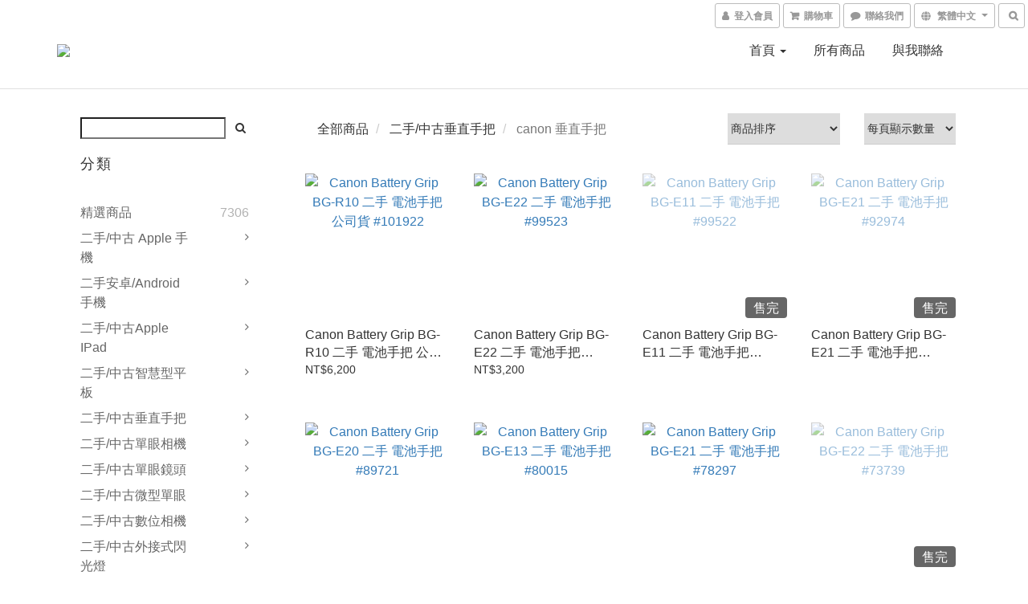

--- FILE ---
content_type: text/html; charset=utf-8
request_url: https://www.gapple3c.net/categories/canon-vertical-handle
body_size: 63250
content:
<!DOCTYPE html>
<html lang="zh-hant">
<head>

  
      <title>canon 垂直手把</title>


      <meta name="description" content="canon 垂直手把">



    <link rel="preload" href="https://cdn.shoplineapp.com/s/javascripts/currencies.js" as="script">

  <link rel="preload" href="https://cdn.shoplineapp.com/assets/fonts/fontawesome-webfont.woff2?v=4.7.0" as="font" type="font/woff2" crossorigin>




<!-- locale meta -->

<meta name="viewport" content="width=device-width, initial-scale=1.0, viewport-fit=cover">

<meta name="mobile-web-app-capable" content="yes">
<meta name="format-detection" content="telephone=no" />

<meta name="google" value="notranslate">




    <script type="application/ld+json">
    {"@context":"https://schema.org","@type":"WebSite","name":"青蘋果","url":"https://www.gapple3c.net"}
    </script>


  <link rel="shortcut icon" type="image/png" href="https://img.shoplineapp.com/media/image_clips/5758054c617069110ee91300/original.png?1465386315">

<!-- styles-->
<link rel="preconnect" href="https://fonts.gstatic.com">
<link href='https://fonts.googleapis.com/css?family=Open+Sans:300italic,400italic,600italic,700italic,800italic,400,300,600,700,800&display=swap' type='text/css' as="style" onload="this.rel='stylesheet'" />
<link href='https://fonts.googleapis.com/css?family=Source+Sans+Pro:200,300,400,600,700,900,200italic,300italic,400italic,600italic,700italic,900italic&display=swap' type='text/css' as="style" onload="this.rel='stylesheet'">
    <link rel="stylesheet" media="all" href="https://cdn.shoplineapp.com/assets/common-898e3d282d673c037e3500beff4d8e9de2ee50e01c27252b33520348e0b17da0.css" onload="" />

    <link rel="stylesheet" media="all" href="https://cdn.shoplineapp.com/assets/application-2cf2dbc52324adeef303693d883224cd4701b7a57a709b939703c1a9b0aa98b1.css" onload="" />

      <link rel="stylesheet" media="all" href="https://cdn.shoplineapp.com/assets/themes/default-558719fee3814b80d570761716932cbc8fc2dbf46ab2b59e857d034d9e1b0723.css" onload="" />






<style>
  :root {

    --cookie-consent-popup-z-index: 1000;
  }
</style>


  <link rel="stylesheet" media="all" href="https://cdn.shoplineapp.com/packs/css/intl_tel_input-0d9daf73.chunk.css" />




<!-- styles-->



<!-- GLOBAL CONTENT FOR HTML HEAD START-->
<link href='https://fonts.googleapis.com/css?family=Lato:100,300,400,700,900,100italic,300italic,400italic,700italic,900italic&display=swap' type='text/css' rel="preload" as="style" onload="this.rel='stylesheet'" />
<!-- GLOBAL CONTENT FOR HTML HEAD END -->



<!--- Site Ownership Data -->
    <meta name="google-site-verification" content="o35uwZb5EgOrpJuRSelXWZbUsdrpHXkDP9hNH29EEoE">
<!--- Site Ownership Data End-->

<base href="/">

  <style>
    
  </style>
  <meta name="google-site-verification" content="4337bQhxfibTeC1TNmAgtweEAw3Hhp1wJxNoIU6Itm8" />
<meta name="csrf-param" content="authenticity_token" />
<meta name="csrf-token" content="zgLgIYkHqz3QhDhGgDrAk3ppCFwtzdl0b57LGWpBDgeCo32tcItJ7imj79+42Z36u+wsE5/gZUySnLKOtFb/Cg==" />


<!-- Start of Criteo one tag -->
<!-- End of Criteo one tag -->

<meta name="csrf-param" content="authenticity_token" />
<meta name="csrf-token" content="m0MmjCCEU03DKIXmqrReDEt2jdFVfvevNgyrL33bdTfX4rsA2QixnjoPUn+SVwNlivOpnudTS5fLDtK4o8yEOg==" />
  
      <meta property="og:title" content="canon 垂直手把"/>

      <meta property="og:url" content="https://www.gapple3c.net/categories/canon-vertical-handle">
      <link rel="canonical" href="https://www.gapple3c.net/categories/canon-vertical-handle">
      <meta property="og:description" content="canon 垂直手把">

  <meta property="og:image" content="https://img.shoplineapp.com/media/image_clips/575805466170691101d60f00/original.png?1465386309"/>



<script type="text/javascript">
  window.mainConfig = JSON.parse('{\"sessionId\":\"\",\"merchantId\":\"575803ae6170692f84731200\",\"appCoreHost\":\"shoplineapp.com\",\"assetHost\":\"https://cdn.shoplineapp.com/packs/\",\"apiBaseUrl\":\"http://shoplineapp.com\",\"eventTrackApi\":\"https://events.shoplytics.com/api\",\"frontCommonsApi\":\"https://front-commons.shoplineapp.com/api\",\"appendToUrl\":\"\",\"env\":\"production\",\"merchantData\":{\"_id\":\"575803ae6170692f84731200\",\"addon_limit_enabled\":true,\"base_country_code\":\"TW\",\"base_currency\":{\"id\":\"twd\",\"iso_code\":\"TWD\",\"alternate_symbol\":\"NT$\",\"name\":\"New Taiwan Dollar\",\"symbol_first\":true,\"subunit_to_unit\":1},\"base_currency_code\":\"TWD\",\"beta_feature_keys\":[\"page_editor_v2\",\"promotions_setup\",\"promotions_apply\",\"hide_coupon\",\"checkout_v2\"],\"brand_home_url\":\"https://www.gapple3c.net\",\"checkout_setting\":{\"enable_membership_autocheck\":true,\"enable_subscription_autocheck\":false},\"current_plan_key\":\"basket\",\"current_theme_key\":\"default\",\"delivery_option_count\":2,\"enabled_stock_reminder\":false,\"handle\":\"newyork3c\",\"identifier\":\"\",\"instagram_access_token\":\"\",\"instagram_id\":\"\",\"invoice_activation\":\"inactive\",\"is_image_service_enabled\":true,\"mobile_logo_media_url\":\"https://img.shoplineapp.com/media/image_clips/575805466170691101d60f00/original.png?1465386309\",\"name\":\"青蘋果\",\"order_setting\":{\"invoice_activation\":\"inactive\",\"short_message_activation\":\"inactive\",\"default_out_of_stock_reminder\":false,\"auto_cancel_expired_orders\":false,\"auto_revert_credit\":false,\"enabled_order_auth_expiry\":false,\"enforce_user_login_on_checkout\":false,\"enable_order_split_einvoice_reissue\":false,\"no_duplicate_uniform_invoice\":false,\"hourly_auto_invoice\":false,\"enabled_location_id\":false,\"enabled_sf_hidden_product_name\":false,\"customer_return_order\":{\"enabled\":false,\"available_return_days\":\"7\"},\"customer_cancel_order\":{\"enabled\":true,\"auto_revert_credit\":false},\"invoice\":{\"tax_id\":\"\"},\"facebook_messenging\":{\"status\":\"deactivated\"},\"status_update_sms\":{\"status\":\"deactivated\"},\"private_info_handle\":{\"enabled\":false,\"custom_fields_enabled\":false}},\"payment_method_count\":3,\"product_setting\":{\"enabled_product_review\":true,\"preorder_add_to_cart_button_display\":\"depend_on_stock\"},\"promotion_setting\":{\"multi_order_discount_strategy\":\"order_or_tier_promotion\",\"order_gift_threshold_mode\":\"after_price_discounts\",\"order_free_shipping_threshold_mode\":\"after_all_discounts\",\"category_item_gift_threshold_mode\":\"before_discounts\",\"category_item_free_shipping_threshold_mode\":\"before_discounts\"},\"rollout_keys\":[\"2FA_google_authenticator\",\"3_layer_category\",\"3_layer_navigation\",\"3_layer_variation\",\"711_CB_13countries\",\"711_CB_pickup_TH\",\"711_c2b_report_v2\",\"711_cross_delivery\",\"AdminCancelRecurringSubscription_V1\",\"BasketSynchronizedToITC_V1\",\"MC_WA_Template_Management\",\"MC_manual_order\",\"MO_Apply_Coupon_Code\",\"StaffCanBeDeleted_V1\",\"SummaryStatement_V1\",\"UTM_export\",\"UTM_register\",\"abandoned_cart_notification\",\"add_system_fontstyle\",\"add_to_cart_revamp\",\"addon_products_limit_10\",\"addon_products_limit_unlimited\",\"addon_quantity\",\"address_format_batch2\",\"address_format_jp\",\"address_format_my\",\"address_format_us\",\"address_format_vn\",\"admin_app_extension\",\"admin_clientele_profile\",\"admin_custom_domain\",\"admin_image_service\",\"admin_logistic_bank_account\",\"admin_manual_order\",\"admin_realtime\",\"admin_vietnam_dong\",\"adminapp_order_form\",\"adminapp_wa_contacts_list\",\"ads_system_new_tab\",\"adyen_my_sc\",\"affiliate_by_product\",\"affiliate_dashboard\",\"affiliate_kol_report_appstore\",\"alipay_hk_sc\",\"amazon_product_review\",\"android_pos_agent_clockin_n_out\",\"android_pos_purchase_order_partial_in_storage\",\"android_pos_save_send_receipt\",\"android_pos_v2_force_upgrade_version_1-50-0_date_2025-08-30\",\"app_categories_filtering\",\"app_multiplan\",\"app_subscription_prorated_billing\",\"apply_multi_order_discount\",\"apps_store\",\"apps_store_blog\",\"apps_store_fb_comment\",\"apps_store_wishlist\",\"appstore_free_trial\",\"archive_order_data\",\"archive_order_ui\",\"assign_products_to_category\",\"auth_flow_revamp\",\"auto_credit\",\"auto_credit_notify\",\"auto_credit_percentage\",\"auto_credit_recurring\",\"auto_reply_comment\",\"auto_reply_fb\",\"auto_save_sf_plus_address\",\"availability_buy_online_pickup_instore\",\"availability_preview_buy_online_pickup_instore\",\"back_in_stock_appstore\",\"basket_comparising_link_CNY\",\"basket_comparising_link_HKD\",\"basket_comparising_link_TWD\",\"basket_invoice_field\",\"basket_pricing_page_cny\",\"basket_pricing_page_hkd\",\"basket_pricing_page_myr\",\"basket_pricing_page_sgd\",\"basket_pricing_page_thb\",\"basket_pricing_page_twd\",\"basket_pricing_page_usd\",\"basket_pricing_page_vnd\",\"basket_subscription_coupon\",\"basket_subscription_email\",\"bianco_setting\",\"bidding_select_product\",\"bing_ads\",\"birthday_format_v2\",\"block_gtm_for_lighthouse\",\"blog\",\"blog_app\",\"blog_revamp_admin\",\"blog_revamp_admin_category\",\"blog_revamp_doublewrite\",\"blog_revamp_related_products\",\"blog_revamp_shop_category\",\"blog_revamp_singleread\",\"breadcrumb\",\"broadcast_addfilter\",\"broadcast_advanced_filters\",\"broadcast_analytics\",\"broadcast_center\",\"broadcast_clone\",\"broadcast_email_html\",\"broadcast_facebook_template\",\"broadcast_line_template\",\"broadcast_preset_time\",\"broadcast_to_unsubscribers_sms\",\"broadcast_unsubscribe_email\",\"bulk_action_customer\",\"bulk_action_product\",\"bulk_assign_point\",\"bulk_import_multi_lang\",\"bulk_payment_delivery_setting\",\"bulk_printing_labels_711C2C\",\"bulk_update_dynamic_fields\",\"bulk_update_job\",\"bulk_update_new_fields\",\"bulk_update_product_download_with_filter\",\"bulk_update_tag\",\"bulk_update_tag_enhancement\",\"bundle_add_type\",\"bundle_group\",\"bundle_page\",\"bundle_pricing\",\"bundle_promotion_apply_enhancement\",\"bundle_stackable\",\"buy_at_amazon\",\"buy_button\",\"buy_now_button\",\"buyandget_promotion\",\"callback_service\",\"cancel_order_by_customer\",\"cancel_order_by_customer_v2\",\"cart_addon\",\"cart_addon_condition\",\"cart_addon_limit\",\"cart_use_product_service\",\"cart_uuid\",\"category_banner_multiple\",\"category_limit_unlimited\",\"category_sorting\",\"channel_amazon\",\"channel_fb\",\"channel_integration\",\"channel_line\",\"charge_shipping_fee_by_product_qty\",\"chat_widget\",\"chat_widget_facebook\",\"chat_widget_ig\",\"chat_widget_line\",\"chat_widget_livechat\",\"chat_widget_whatsapp\",\"chatbot_card_carousel\",\"chatbot_card_template\",\"chatbot_image_widget\",\"chatbot_keywords_matching\",\"chatbot_welcome_template\",\"checkout_membercheckbox_toggle\",\"checkout_setting\",\"cn_pricing_page_2019\",\"combine_orders_app\",\"comment_list_export\",\"component_h1_tag\",\"connect_new_facebookpage\",\"consolidated_billing\",\"cookie_consent\",\"country_code\",\"coupon_center_back_to_cart\",\"coupon_notification\",\"coupon_v2\",\"create_staff_revamp\",\"credit_amount_condition_hidden\",\"credit_campaign\",\"credit_condition_5_tier_ec\",\"credit_installment_payment_fee_hidden\",\"credit_point_report\",\"credit_point_triggerpoint\",\"crm_email_custom\",\"crm_notify_preview\",\"crm_sms_custom\",\"crm_sms_notify\",\"cross_shop_tracker\",\"custom_css\",\"custom_home_delivery_tw\",\"custom_notify\",\"custom_order_export\",\"customer_advanced_filter\",\"customer_coupon\",\"customer_custom_field_limit_5\",\"customer_data_secure\",\"customer_edit\",\"customer_export_v2\",\"customer_group\",\"customer_group_analysis\",\"customer_group_broadcast\",\"customer_group_filter_p2\",\"customer_group_filter_p3\",\"customer_group_regenerate\",\"customer_group_sendcoupon\",\"customer_group_smartrfm_filter\",\"customer_import_50000_failure_report\",\"customer_import_v2\",\"customer_import_v3\",\"customer_list\",\"customer_new_report\",\"customer_referral\",\"customer_referral_notify\",\"customer_search_match\",\"customer_tag\",\"dashboard_v2\",\"dashboard_v2_revamp\",\"date_picker_v2\",\"deep_link_support_linepay\",\"deep_link_support_payme\",\"deep_search\",\"default_theme_ultrachic\",\"delivery_time\",\"delivery_time_with_quantity\",\"design_submenu\",\"dev_center_app_store\",\"disable_footer_brand\",\"disable_old_upgrade_reminder\",\"domain_applicable\",\"doris_bien_setting\",\"dusk_setting\",\"ec_order_unlimit\",\"ecpay_expirydate\",\"ecpay_payment_gateway\",\"einvoice_bulk_update\",\"einvoice_edit\",\"einvoice_newlogic\",\"email_credit_expire_notify\",\"email_custom\",\"email_member_forget_password_notify\",\"email_member_register_notify\",\"email_order_notify\",\"email_verification\",\"enable_body_script\",\"enable_calculate_api_promotion_apply\",\"enable_calculate_api_promotion_filter\",\"enable_cart_api\",\"enable_cart_service\",\"enable_corejs_splitting\",\"enable_lazysizes_image_tag\",\"enable_new_css_bundle\",\"enable_order_status_callback_revamp_for_promotion\",\"enable_order_status_callback_revamp_for_storefront\",\"enable_promotion_usage_record\",\"enable_shopjs_splitting\",\"enhanced_catalog_feed\",\"exclude_product\",\"exclude_product_v2\",\"execute_shipment_permission\",\"export_inventory_report_v2\",\"express_cart\",\"express_checkout_pages\",\"extend_reminder\",\"facebook_ads\",\"facebook_dia\",\"facebook_line_promotion_notify\",\"facebook_login\",\"facebook_messenger_subscription\",\"facebook_notify\",\"facebook_pixel_manager\",\"fb_1on1_chat\",\"fb_broadcast\",\"fb_broadcast_sc\",\"fb_broadcast_sc_p2\",\"fb_comment_app\",\"fb_entrance_optimization\",\"fb_feed_unlimit\",\"fb_group\",\"fb_menu\",\"fb_messenger_onetime_notification\",\"fb_multi_category_feed\",\"fb_pixel_matching\",\"fb_pixel_v2\",\"fb_post_management\",\"fb_product_set\",\"fb_quick_signup_link\",\"fb_shop_now_button\",\"fb_ssapi\",\"fb_sub_button\",\"fb_welcome_msg\",\"fbe_oe\",\"fbe_shop\",\"fbe_v2\",\"fbe_v2_edit\",\"feature_alttag_phase1\",\"feature_alttag_phase2\",\"flash_price_campaign\",\"fm_order_receipt\",\"fmt_c2c_newlabel\",\"fmt_revision\",\"footer_brand\",\"footer_builder\",\"footer_builder_new\",\"form_builder\",\"form_builder_access\",\"form_builder_user_management\",\"form_builder_v2_elements\",\"form_builder_v2_receiver\",\"form_builder_v2_report\",\"freeshipping_promotion_condition\",\"get_coupon\",\"get_promotions_by_cart\",\"gift_promotion_condition\",\"gift_shipping_promotion_discount_condition\",\"gifts_limit_10\",\"gifts_limit_unlimited\",\"gmv_revamp\",\"godaddy\",\"google_ads_api\",\"google_ads_manager\",\"google_analytics_4\",\"google_analytics_manager\",\"google_content_api\",\"google_dynamic_remarketing_tag\",\"google_enhanced_conversions\",\"google_preorder_feed\",\"google_product_category_3rdlayer\",\"google_recaptcha\",\"google_remarketing_manager\",\"google_signup_login\",\"google_tag_manager\",\"gp_tw_sc\",\"group_url_bind_post_live\",\"h2_tag_phase1\",\"hct_logistics_bills_report\",\"hidden_product\",\"hidden_product_p2\",\"hide_credit_point_record_balance\",\"hk_pricing_page_2019\",\"hkd_pricing_page_disabled_2020\",\"ig_browser_notify\",\"ig_live\",\"ig_login_entrance\",\"ig_new_api\",\"image_gallery\",\"image_gallery_p2\",\"image_host_by_region\",\"image_limit_100000\",\"image_limit_30000\",\"image_widget_mobile\",\"inbox_manual_order\",\"inbox_send_cartlink\",\"increase_variation_limit\",\"instagram_create_post\",\"instagram_post_sales\",\"instant_order_form\",\"integrated_label_711\",\"integrated_sfexpress\",\"integration_one\",\"inventory_change_reason\",\"inventory_search_v2\",\"job_api_products_export\",\"job_api_user_export\",\"job_product_import\",\"jquery_v3\",\"kingsman_v2_setting\",\"layout_engine_service_kingsman_blogs\",\"layout_engine_service_kingsman_member_center\",\"layout_engine_service_kingsman_promotions\",\"line_1on1_chat\",\"line_abandon_notification\",\"line_ads_tag\",\"line_broadcast\",\"line_ec\",\"line_in_chat_shopping\",\"line_live\",\"line_login\",\"line_login_mobile\",\"line_point_cpa_tag\",\"line_shopping_new_fields\",\"line_signup\",\"live_after_keyword\",\"live_ai_tag_comments\",\"live_announce_bids\",\"live_announce_buyer\",\"live_bidding\",\"live_broadcast_v2\",\"live_bulk_checkoutlink\",\"live_bulk_edit\",\"live_checkout_notification\",\"live_checkout_notification_all\",\"live_checkout_notification_message\",\"live_comment_discount\",\"live_comment_robot\",\"live_create_product_v2\",\"live_crosspost\",\"live_dashboard_product\",\"live_event_discount\",\"live_exclusive_price\",\"live_fb_group\",\"live_fhd_video\",\"live_general_settings\",\"live_group_event\",\"live_host_panel\",\"live_ig_messenger_broadcast\",\"live_ig_product_recommend\",\"live_im_switch\",\"live_keyword_switch\",\"live_line_broadcast\",\"live_line_management\",\"live_line_multidisplay\",\"live_luckydraw_enhancement\",\"live_messenger_broadcast\",\"live_order_block\",\"live_print_advanced\",\"live_product_recommend\",\"live_shopline_announcement\",\"live_shopline_beauty_filter\",\"live_shopline_keyword\",\"live_shopline_product_card\",\"live_shopline_view\",\"live_shopline_view_marquee\",\"live_show_storefront_facebook\",\"live_show_storefront_shopline\",\"live_stream_settings\",\"locale_revamp\",\"lock_cart_sc_product\",\"logistic_bill_v2_711_b2c\",\"logistic_bill_v2_711_c2c\",\"logo_favicon\",\"luckydraw_products\",\"luckydraw_qualification\",\"manual_activation\",\"manual_order\",\"manual_order_7-11\",\"manual_order_ec_to_sc\",\"manually_bind_post\",\"marketing_affiliate\",\"marketing_affiliate_p2\",\"mc-history-instant\",\"mc_711crossborder\",\"mc_ad_tag\",\"mc_assign_message\",\"mc_auto_bind_member\",\"mc_autoreply_cotent\",\"mc_autoreply_question\",\"mc_autoreply_trigger\",\"mc_broadcast\",\"mc_broadcast_v2\",\"mc_bulk_read\",\"mc_chatbot_template\",\"mc_delete_message\",\"mc_edit_cart\",\"mc_history_instant\",\"mc_history_post\",\"mc_im\",\"mc_inbox_autoreply\",\"mc_input_status\",\"mc_instant_notifications\",\"mc_invoicetitle_optional\",\"mc_keyword_autotagging\",\"mc_line_broadcast\",\"mc_line_broadcast_all_friends\",\"mc_line_cart\",\"mc_logistics_hct\",\"mc_logistics_tcat\",\"mc_manage_blacklist\",\"mc_mark_todo\",\"mc_new_menu\",\"mc_phone_tag\",\"mc_reminder_unpaid\",\"mc_reply_pic\",\"mc_setting_message\",\"mc_setting_orderform\",\"mc_shop_message_refactor\",\"mc_smart_advice\",\"mc_sort_waitingtime\",\"mc_sort_waitingtime_new\",\"mc_tw_invoice\",\"media_gcp_upload\",\"member_center_profile_revamp\",\"member_import_notify\",\"member_info_reward\",\"member_info_reward_subscription\",\"member_password_setup_notify\",\"member_points\",\"member_points_notify\",\"member_price\",\"membership_tier_double_write\",\"membership_tier_notify\",\"membership_tiers\",\"memebr_center_point_credit_revamp\",\"menu_limit_100\",\"menu_limit_unlimited\",\"merchant_automatic_payment_setting\",\"merchant_bills_credits\",\"message_center_v3\",\"message_revamp\",\"mo_remove_discount\",\"mobile_and_email_signup\",\"mobile_signup_p2\",\"modularize_address_format\",\"molpay_credit_card\",\"multi_lang\",\"multicurrency\",\"my_pricing_page_2019\",\"myapp_reauth_alert\",\"myr_pricing_page_disabled_2020\",\"new_app_subscription\",\"new_layout_for_mobile_and_pc\",\"new_onboarding_flow\",\"new_return_management\",\"new_settings_apply_all_promotion\",\"new_signup_flow\",\"new_sinopac_3d\",\"notification_custom_sending_time\",\"npb_theme_philia\",\"npb_widget_font_size_color\",\"ob_revamp\",\"ob_sgstripe\",\"ob_twecpay\",\"oceanpay\",\"old_fbe_removal\",\"onboarding_basketplan\",\"onboarding_handle\",\"one_new_filter\",\"one_page_store\",\"one_page_store_1000\",\"one_page_store_checkout\",\"one_page_store_clone\",\"one_page_store_product_set\",\"online_credit_redemption_toggle\",\"online_store_design\",\"online_store_design_setup_guide_basketplan\",\"order_add_to_cart\",\"order_archive_calculation_revamp_crm_amount\",\"order_archive_calculation_revamp_crm_member\",\"order_archive_product_testing\",\"order_archive_testing\",\"order_archive_testing_crm\",\"order_archive_testing_order_details\",\"order_archive_testing_return_order\",\"order_confirmation_slip_upload\",\"order_custom_field_limit_5\",\"order_custom_notify\",\"order_decoupling_product_revamp\",\"order_discount_stackable\",\"order_export_366day\",\"order_export_v2\",\"order_filter_shipped_date\",\"order_message_broadcast\",\"order_new_source\",\"order_promotion_split\",\"order_search_custom_field\",\"order_search_sku\",\"order_select_across_pages\",\"order_sms_notify\",\"order_split\",\"order_status_non_automation\",\"order_status_tag_color\",\"order_tag\",\"orderemail_new_logic\",\"other_custom_notify\",\"out_of_stock_order\",\"page_builder_revamp\",\"page_builder_revamp_theme_setting\",\"page_builder_section_cache_enabled\",\"page_builder_widget_accordion\",\"page_builder_widget_blog\",\"page_builder_widget_category\",\"page_builder_widget_collage\",\"page_builder_widget_countdown\",\"page_builder_widget_custom_liquid\",\"page_builder_widget_instagram\",\"page_builder_widget_product_text\",\"page_builder_widget_subscription\",\"page_builder_widget_video\",\"page_limit_unlimited\",\"page_view_cache\",\"pakpobox\",\"partial_free_shipping\",\"payme\",\"payment_condition\",\"payment_fee_config\",\"payment_image\",\"payment_slip_notify\",\"paypal_upgrade\",\"pdp_image_lightbox\",\"pdp_image_lightbox_icon\",\"pending_subscription\",\"philia_setting\",\"pickup_remember_store\",\"plp_label_wording\",\"plp_product_seourl\",\"plp_variation_selector\",\"plp_wishlist\",\"point_campaign\",\"point_redeem_to_cash\",\"pos_only_product_settings\",\"pos_retail_store_price\",\"pos_setup_guide_basketplan\",\"post_cancel_connect\",\"post_commerce_stack_comment\",\"post_fanpage_luckydraw\",\"post_fb_group\",\"post_general_setting\",\"post_lock_pd\",\"post_sales_dashboard\",\"postsale_auto_reply\",\"postsale_create_post\",\"postsale_ig_auto_reply\",\"postsales_connect_multiple_posts\",\"preorder_limit\",\"preset_publish\",\"product_available_time\",\"product_cost_permission\",\"product_feed_info\",\"product_feed_manager_availability\",\"product_feed_revamp\",\"product_index_v2\",\"product_info\",\"product_limit_1000\",\"product_limit_unlimited\",\"product_log_v2\",\"product_page_limit_10\",\"product_quantity_update\",\"product_recommendation_abtesting\",\"product_revamp_doublewrite\",\"product_revamp_singleread\",\"product_review_import\",\"product_review_import_installable\",\"product_review_plp\",\"product_review_reward\",\"product_search\",\"product_set_revamp\",\"product_set_v2_enhancement\",\"product_summary\",\"promotion_blacklist\",\"promotion_filter_by_date\",\"promotion_first_purchase\",\"promotion_first_purchase_channel\",\"promotion_hour\",\"promotion_limit_10\",\"promotion_limit_100\",\"promotion_limit_unlimited\",\"promotion_minitem\",\"promotion_page\",\"promotion_page_reminder\",\"promotion_page_seo_button\",\"promotion_record_archive_test\",\"promotion_reminder\",\"purchase_limit_campaign\",\"quick_answer\",\"recaptcha_reset_pw\",\"redirect_301_settings\",\"rejected_bill_reminder\",\"remove_fblike_sc\",\"repay_cookie\",\"replace_janus_interface\",\"replace_lms_old_oa_interface\",\"reports\",\"revert_credit\",\"revert_credit_p2\",\"revert_credit_status\",\"sales_dashboard\",\"sangria_setting\",\"sc_advanced_keyword\",\"sc_ai_chat_analysis\",\"sc_ai_suggested_reply\",\"sc_alipay_standard\",\"sc_atm\",\"sc_auto_bind_member\",\"sc_autodetect_address\",\"sc_autodetect_paymentslip\",\"sc_autoreply_icebreaker\",\"sc_broadcast_permissions\",\"sc_clearcart\",\"sc_clearcart_all\",\"sc_comment_label\",\"sc_comment_list\",\"sc_conversations_statistics_sunset\",\"sc_download_adminapp\",\"sc_facebook_broadcast\",\"sc_facebook_live\",\"sc_fb_ig_subscription\",\"sc_gpt_chatsummary\",\"sc_gpt_content_generator\",\"sc_gpt_knowledge_base\",\"sc_group_pm_commentid\",\"sc_group_webhook\",\"sc_intercom\",\"sc_keywords\",\"sc_line_live_pl\",\"sc_list_search\",\"sc_live_line\",\"sc_lock_inventory\",\"sc_manual_order\",\"sc_mc_settings\",\"sc_mo_711emap\",\"sc_order_unlimit\",\"sc_outstock_msg\",\"sc_overall_statistics\",\"sc_overall_statistics_api_v3\",\"sc_overall_statistics_v2\",\"sc_pickup\",\"sc_post_feature\",\"sc_product_set\",\"sc_product_variation\",\"sc_sidebar\",\"sc_similar_question_replies\",\"sc_slp_subscription_promotion\",\"sc_standard\",\"sc_store_pickup\",\"sc_wa_contacts_list\",\"sc_wa_message_report\",\"sc_wa_permissions\",\"scheduled_home_page\",\"search_function_image_gallery\",\"security_center\",\"select_all_customer\",\"select_all_inventory\",\"send_coupon_notification\",\"session_expiration_period\",\"setup_guide_basketplan\",\"sfexpress_centre\",\"sfexpress_eflocker\",\"sfexpress_service\",\"sfexpress_store\",\"sg_onboarding_currency\",\"share_cart_link\",\"shop_builder_plp\",\"shop_category_filter\",\"shop_category_filter_bulk_action\",\"shop_product_search_rate_limit\",\"shop_related_recaptcha\",\"shop_template_advanced_setting\",\"shopback_cashback\",\"shopline_captcha\",\"shopline_email_captcha\",\"shopline_product_reviews\",\"shoplytics_api_ordersales_v4\",\"shoplytics_api_psa_wide_table\",\"shoplytics_benchmark\",\"shoplytics_broadcast_api_v3\",\"shoplytics_channel_store_permission\",\"shoplytics_credit_analysis\",\"shoplytics_customer_refactor_api_v3\",\"shoplytics_date_picker_v2\",\"shoplytics_event_realtime_refactor_api_v3\",\"shoplytics_events_api_v3\",\"shoplytics_export_flex\",\"shoplytics_homepage_v2\",\"shoplytics_invoices_api_v3\",\"shoplytics_lite\",\"shoplytics_membership_tier_growth\",\"shoplytics_orders_api_v3\",\"shoplytics_ordersales_v3\",\"shoplytics_payments_api_v3\",\"shoplytics_product_revamp_api_v3\",\"shoplytics_promotions_api_v3\",\"shoplytics_psa_multi_stores_export\",\"shoplytics_psa_sub_categories\",\"shoplytics_rfim_enhancement_v3\",\"shoplytics_session_metrics\",\"shoplytics_staff_api_v3\",\"shoplytics_to_hd\",\"shopping_session_enabled\",\"signin_register_revamp\",\"skya_setting\",\"sl_logistics_bulk_action\",\"sl_logistics_fmt_freeze\",\"sl_logistics_modularize\",\"sl_payment_alipay\",\"sl_payment_cc\",\"sl_payment_standard_v2\",\"sl_payment_type_check\",\"sl_payments_apple_pay\",\"sl_payments_cc_promo\",\"sl_payments_my_cc\",\"sl_payments_my_fpx\",\"sl_payments_sg_cc\",\"sl_payments_tw_cc\",\"sl_pos_admin_cancel_order\",\"sl_pos_admin_delete_order\",\"sl_pos_admin_inventory_transfer\",\"sl_pos_admin_order_archive_testing\",\"sl_pos_admin_purchase_order\",\"sl_pos_admin_register_shift\",\"sl_pos_admin_staff\",\"sl_pos_agent_by_channel\",\"sl_pos_agent_clockin_n_out\",\"sl_pos_agent_performance\",\"sl_pos_android_A4_printer\",\"sl_pos_android_check_cart_items_with_local_db\",\"sl_pos_android_order_reduction\",\"sl_pos_android_receipt_enhancement\",\"sl_pos_app_order_archive_testing\",\"sl_pos_app_transaction_filter_enhance\",\"sl_pos_apps_store\",\"sl_pos_bugfender_log_reduction\",\"sl_pos_bulk_import_update_enhancement\",\"sl_pos_check_duplicate_create_order\",\"sl_pos_claim_coupon\",\"sl_pos_convert_order_to_cart_by_snapshot\",\"sl_pos_customerID_duplicate_check\",\"sl_pos_customer_info_enhancement\",\"sl_pos_customized_price\",\"sl_pos_disable_touchid_unlock\",\"sl_pos_discount\",\"sl_pos_einvoice_refactor\",\"sl_pos_feature_permission\",\"sl_pos_force_upgrade_1-109-0\",\"sl_pos_force_upgrade_1-110-1\",\"sl_pos_free_gifts_promotion\",\"sl_pos_from_Swift_to_OC\",\"sl_pos_iOS_A4_printer\",\"sl_pos_iOS_app_transaction_filter_enhance\",\"sl_pos_iOS_cashier_revamp_cart\",\"sl_pos_iOS_cashier_revamp_product_list\",\"sl_pos_iPadOS_version_upgrade_remind_16_0_0\",\"sl_pos_initiate_couchbase\",\"sl_pos_inventory_count\",\"sl_pos_inventory_count_difference_reason\",\"sl_pos_inventory_count_for_selected_products\",\"sl_pos_inventory_feature_module\",\"sl_pos_inventory_transfer_app_can_create_note_date\",\"sl_pos_inventory_transfer_insert_enhancement\",\"sl_pos_inventory_transfer_request\",\"sl_pos_invoice_product_name_filter\",\"sl_pos_invoice_swiftUI_revamp\",\"sl_pos_invoice_toast_show\",\"sl_pos_ios_receipt_info_enhancement\",\"sl_pos_ios_small_label_enhancement\",\"sl_pos_ios_version_upgrade_remind\",\"sl_pos_itc\",\"sl_pos_logo_terms_and_condition\",\"sl_pos_member_price\",\"sl_pos_new_report_customer_analysis\",\"sl_pos_new_report_daily_payment_methods\",\"sl_pos_new_report_overview\",\"sl_pos_new_report_product_preorder\",\"sl_pos_new_report_transaction_detail\",\"sl_pos_no_minimum_age\",\"sl_pos_order_refactor_admin\",\"sl_pos_order_upload_using_pos_service\",\"sl_pos_partial_return\",\"sl_pos_password_setting_refactor\",\"sl_pos_payment\",\"sl_pos_payment_method_picture\",\"sl_pos_payment_method_prioritized_and_hidden\",\"sl_pos_payoff_preorder\",\"sl_pos_product_add_to_cart_refactor\",\"sl_pos_product_variation_ui\",\"sl_pos_promotion\",\"sl_pos_purchase_order_onlinestore\",\"sl_pos_purchase_order_partial_in_storage\",\"sl_pos_receipt_information\",\"sl_pos_receipt_preorder_return_enhancement\",\"sl_pos_receipt_swiftUI_revamp\",\"sl_pos_register_shift\",\"sl_pos_report_shoplytics_psi\",\"sl_pos_revert_credit\",\"sl_pos_save_send_receipt\",\"sl_pos_show_coupon\",\"sl_pos_stock_refactor\",\"sl_pos_supplier_refactor\",\"sl_pos_toast_revamp\",\"sl_pos_transaction_conflict\",\"sl_pos_transaction_view_admin\",\"sl_pos_transfer_onlinestore\",\"sl_pos_user_permission\",\"sl_pos_variation_setting_refactor\",\"sl_purchase_order_search_create_enhancement\",\"slp_bank_promotion\",\"slp_product_subscription\",\"slp_remember_credit_card\",\"slp_swap\",\"smart_omo_appstore\",\"smart_product_recommendation\",\"smart_product_recommendation_regular\",\"smart_recommended_related_products\",\"sms_broadcast\",\"sms_custom\",\"sms_with_shop_name\",\"social_channel_revamp\",\"social_channel_user\",\"social_name_in_order\",\"split_order_applied_creditpoint\",\"sso_lang_th\",\"sso_lang_vi\",\"staff_elasticsearch\",\"staff_limit_5\",\"staff_service_migration\",\"static_resource_host_by_region\",\"stop_slp_approvedemail\",\"store_pick_up\",\"storefront_app_extension\",\"storefront_return\",\"stripe_3d_secure\",\"stripe_3ds_cny\",\"stripe_3ds_hkd\",\"stripe_3ds_myr\",\"stripe_3ds_sgd\",\"stripe_3ds_thb\",\"stripe_3ds_usd\",\"stripe_3ds_vnd\",\"stripe_google_pay\",\"stripe_payment_intents\",\"stripe_radar\",\"stripe_subscription_my_account\",\"structured_data\",\"studio_livestream\",\"sub_sgstripe\",\"subscription_config_edit\",\"subscription_config_edit_delivery_payment\",\"subscription_currency\",\"tappay_3D_secure\",\"tappay_sdk_v2_3_2\",\"tappay_sdk_v3\",\"tax_inclusive_setting\",\"taxes_settings\",\"tcat_711pickup_sl_logisitics\",\"tcat_logistics_bills_report\",\"tcat_newlabel\",\"th_pricing_page_2020\",\"thb_pricing_page_disabled_2020\",\"theme_bianco\",\"theme_doris_bien\",\"theme_kingsman_v2\",\"theme_level_3\",\"theme_sangria\",\"theme_ultrachic\",\"tier_birthday_credit\",\"tier_member_points\",\"tier_member_price\",\"tier_reward_app_availability\",\"tier_reward_app_p2\",\"tier_reward_credit\",\"tnc-checkbox\",\"toggle_mobile_category\",\"tw_app_shopback_cashback\",\"tw_fm_sms\",\"tw_pricing_page_2019\",\"tw_stripe_subscription\",\"twd_pricing_page_disabled_2020\",\"uc_integration\",\"uc_v2_endpoints\",\"ultra_setting\",\"unified_admin\",\"use_ngram_for_order_search\",\"user_center_social_channel\",\"user_credits\",\"variant_image_selector\",\"variant_saleprice_cost_weight\",\"variation_label_swatches\",\"varm_setting\",\"vn_pricing_page_2020\",\"vnd_pricing_page_disabled_2020\",\"wa_broadcast_customer_group\",\"wa_system_template\",\"wa_template_custom_content\",\"whatsapp_accept_marketing\",\"whatsapp_catalog\",\"whatsapp_extension\",\"whatsapp_order_form\",\"whatsapp_orderstatus_toggle\",\"wishlist_app\",\"yahoo_dot\",\"youtube_live_shopping\",\"zotabox_installable\"],\"shop_default_home_url\":\"https://newyork3c.shoplineapp.com\",\"shop_status\":\"open\",\"show_sold_out\":true,\"sl_payment_merchant_id\":\"2121500694761582592\",\"supported_languages\":[\"en\",\"zh-hant\"],\"tags\":[\"electronics\"],\"time_zone\":\"Asia/Taipei\",\"updated_at\":\"2026-01-21T13:03:19.919Z\",\"user_setting\":{\"_id\":\"575803ae6170692f84751200\",\"created_at\":\"2016-06-08T11:38:22.851Z\",\"data\":{\"general_fields\":[{\"type\":\"gender\",\"options\":{\"order\":{\"include\":\"false\",\"required\":\"false\"},\"signup\":{\"include\":\"false\",\"required\":\"false\"},\"profile\":{\"include\":\"false\",\"required\":\"false\"}}},{\"type\":\"birthday\",\"options\":{\"order\":{\"include\":\"false\",\"required\":\"false\"},\"signup\":{\"include\":\"false\",\"required\":\"false\"},\"profile\":{\"include\":\"false\",\"required\":\"false\"}}}],\"facebook_login\":{\"status\":\"active\",\"app_id\":\"117751405545261\"},\"enable_user_credit\":true,\"signup_method\":\"email\",\"sms_verification\":{\"status\":\"false\"},\"email_verification\":{\"status\":\"false\"},\"login_with_verification\":{\"status\":\"false\"},\"member_info_reward\":{\"enabled\":false,\"coupons\":{\"enabled\":false}}},\"item_type\":\"\",\"key\":\"users\",\"name\":null,\"owner_id\":\"575803ae6170692f84731200\",\"owner_type\":\"Merchant\",\"publish_status\":\"published\",\"status\":\"active\",\"updated_at\":\"2023-05-03T11:48:55.858Z\",\"value\":null}},\"localeData\":{\"loadedLanguage\":{\"name\":\"繁體中文\",\"code\":\"zh-hant\"},\"supportedLocales\":[{\"name\":\"English\",\"code\":\"en\"},{\"name\":\"繁體中文\",\"code\":\"zh-hant\"}]},\"currentUser\":null,\"themeSettings\":{\"theme_color\":\"simple.blue\",\"header_mode\":\"default\",\"categories_collapsed\":true,\"image_fill\":false,\"is_multicurrency_enabled\":false,\"category_page\":\"24\"},\"isMultiCurrencyEnabled\":false,\"features\":{\"plans\":{\"free\":{\"member_price\":false,\"cart_addon\":false,\"google_analytics_ecommerce\":false,\"membership\":false,\"shopline_logo\":true,\"user_credit\":{\"manaul\":false,\"auto\":false},\"variant_image_selector\":false},\"standard\":{\"member_price\":false,\"cart_addon\":false,\"google_analytics_ecommerce\":false,\"membership\":false,\"shopline_logo\":true,\"user_credit\":{\"manaul\":false,\"auto\":false},\"variant_image_selector\":false},\"starter\":{\"member_price\":false,\"cart_addon\":false,\"google_analytics_ecommerce\":false,\"membership\":false,\"shopline_logo\":true,\"user_credit\":{\"manaul\":false,\"auto\":false},\"variant_image_selector\":false},\"pro\":{\"member_price\":false,\"cart_addon\":false,\"google_analytics_ecommerce\":false,\"membership\":false,\"shopline_logo\":false,\"user_credit\":{\"manaul\":false,\"auto\":false},\"variant_image_selector\":false},\"business\":{\"member_price\":false,\"cart_addon\":false,\"google_analytics_ecommerce\":true,\"membership\":true,\"shopline_logo\":false,\"user_credit\":{\"manaul\":false,\"auto\":false},\"facebook_comments_plugin\":true,\"variant_image_selector\":false},\"basic\":{\"member_price\":false,\"cart_addon\":false,\"google_analytics_ecommerce\":false,\"membership\":false,\"shopline_logo\":false,\"user_credit\":{\"manaul\":false,\"auto\":false},\"variant_image_selector\":false},\"basic2018\":{\"member_price\":false,\"cart_addon\":false,\"google_analytics_ecommerce\":false,\"membership\":false,\"shopline_logo\":true,\"user_credit\":{\"manaul\":false,\"auto\":false},\"variant_image_selector\":false},\"sc\":{\"member_price\":false,\"cart_addon\":false,\"google_analytics_ecommerce\":true,\"membership\":false,\"shopline_logo\":true,\"user_credit\":{\"manaul\":false,\"auto\":false},\"facebook_comments_plugin\":true,\"facebook_chat_plugin\":true,\"variant_image_selector\":false},\"advanced\":{\"member_price\":false,\"cart_addon\":false,\"google_analytics_ecommerce\":true,\"membership\":false,\"shopline_logo\":false,\"user_credit\":{\"manaul\":false,\"auto\":false},\"facebook_comments_plugin\":true,\"facebook_chat_plugin\":true,\"variant_image_selector\":false},\"premium\":{\"member_price\":true,\"cart_addon\":true,\"google_analytics_ecommerce\":true,\"membership\":true,\"shopline_logo\":false,\"user_credit\":{\"manaul\":true,\"auto\":true},\"google_dynamic_remarketing\":true,\"facebook_comments_plugin\":true,\"facebook_chat_plugin\":true,\"wish_list\":true,\"facebook_messenger_subscription\":true,\"product_feed\":true,\"express_checkout\":true,\"variant_image_selector\":true},\"enterprise\":{\"member_price\":true,\"cart_addon\":true,\"google_analytics_ecommerce\":true,\"membership\":true,\"shopline_logo\":false,\"user_credit\":{\"manaul\":true,\"auto\":true},\"google_dynamic_remarketing\":true,\"facebook_comments_plugin\":true,\"facebook_chat_plugin\":true,\"wish_list\":true,\"facebook_messenger_subscription\":true,\"product_feed\":true,\"express_checkout\":true,\"variant_image_selector\":true},\"crossborder\":{\"member_price\":true,\"cart_addon\":true,\"google_analytics_ecommerce\":true,\"membership\":true,\"shopline_logo\":false,\"user_credit\":{\"manaul\":true,\"auto\":true},\"google_dynamic_remarketing\":true,\"facebook_comments_plugin\":true,\"facebook_chat_plugin\":true,\"wish_list\":true,\"facebook_messenger_subscription\":true,\"product_feed\":true,\"express_checkout\":true,\"variant_image_selector\":true},\"o2o\":{\"member_price\":true,\"cart_addon\":true,\"google_analytics_ecommerce\":true,\"membership\":true,\"shopline_logo\":false,\"user_credit\":{\"manaul\":true,\"auto\":true},\"google_dynamic_remarketing\":true,\"facebook_comments_plugin\":true,\"facebook_chat_plugin\":true,\"wish_list\":true,\"facebook_messenger_subscription\":true,\"product_feed\":true,\"express_checkout\":true,\"subscription_product\":true,\"variant_image_selector\":true}}},\"requestCountry\":\"US\",\"trackerEventData\":{\"Category ID\":\"5cc910f8679e930023caecc1\"},\"isRecaptchaEnabled\":false,\"isRecaptchaEnterprise\":true,\"recaptchaEnterpriseSiteKey\":\"6LeMcv0hAAAAADjAJkgZLpvEiuc6migO0KyLEadr\",\"recaptchaEnterpriseCheckboxSiteKey\":\"6LfQVEEoAAAAAAzllcvUxDYhfywH7-aY52nsJ2cK\",\"recaptchaSiteKey\":\"6LeMcv0hAAAAADjAJkgZLpvEiuc6migO0KyLEadr\",\"currencyData\":{\"supportedCurrencies\":[{\"name\":\"$ HKD\",\"symbol\":\"$\",\"iso_code\":\"hkd\"},{\"name\":\"P MOP\",\"symbol\":\"P\",\"iso_code\":\"mop\"},{\"name\":\"¥ CNY\",\"symbol\":\"¥\",\"iso_code\":\"cny\"},{\"name\":\"$ TWD\",\"symbol\":\"$\",\"iso_code\":\"twd\"},{\"name\":\"$ USD\",\"symbol\":\"$\",\"iso_code\":\"usd\"},{\"name\":\"$ SGD\",\"symbol\":\"$\",\"iso_code\":\"sgd\"},{\"name\":\"€ EUR\",\"symbol\":\"€\",\"iso_code\":\"eur\"},{\"name\":\"$ AUD\",\"symbol\":\"$\",\"iso_code\":\"aud\"},{\"name\":\"£ GBP\",\"symbol\":\"£\",\"iso_code\":\"gbp\"},{\"name\":\"₱ PHP\",\"symbol\":\"₱\",\"iso_code\":\"php\"},{\"name\":\"RM MYR\",\"symbol\":\"RM\",\"iso_code\":\"myr\"},{\"name\":\"฿ THB\",\"symbol\":\"฿\",\"iso_code\":\"thb\"},{\"name\":\"د.إ AED\",\"symbol\":\"د.إ\",\"iso_code\":\"aed\"},{\"name\":\"¥ JPY\",\"symbol\":\"¥\",\"iso_code\":\"jpy\"},{\"name\":\"$ BND\",\"symbol\":\"$\",\"iso_code\":\"bnd\"},{\"name\":\"₩ KRW\",\"symbol\":\"₩\",\"iso_code\":\"krw\"},{\"name\":\"Rp IDR\",\"symbol\":\"Rp\",\"iso_code\":\"idr\"},{\"name\":\"₫ VND\",\"symbol\":\"₫\",\"iso_code\":\"vnd\"},{\"name\":\"$ CAD\",\"symbol\":\"$\",\"iso_code\":\"cad\"}],\"requestCountryCurrencyCode\":\"TWD\"},\"previousUrl\":\"\",\"checkoutLandingPath\":\"/cart\",\"webpSupported\":true,\"pageType\":\"products-index\",\"paypalCnClientId\":\"AYVtr8kMzEyRCw725vQM_-hheFyo1FuWeaup4KPSvU1gg44L-NG5e2PNcwGnMo2MLCzGRg4eVHJhuqBP\",\"efoxPayVersion\":\"1.0.60\",\"universalPaymentSDKUrl\":\"https://cdn.myshopline.com\",\"shoplinePaymentCashierSDKUrl\":\"https://cdn.myshopline.com/pay/paymentElement/1.7.1/index.js\",\"shoplinePaymentV2Env\":\"prod\",\"shoplinePaymentGatewayEnv\":\"prod\",\"currentPath\":\"/categories/canon-vertical-handle\",\"isExceedCartLimitation\":null,\"familyMartEnv\":\"prod\",\"familyMartConfig\":{\"cvsname\":\"familymart.shoplineapp.com\"},\"familyMartFrozenConfig\":{\"cvsname\":\"familymartfreeze.shoplineapp.com\",\"cvslink\":\"https://familymartfreeze.shoplineapp.com/familymart_freeze_callback\",\"emap\":\"https://ecmfme.map.com.tw/ReceiveOrderInfo.aspx\"},\"pageIdentifier\":\"category\",\"staticResourceHost\":\"https://static.shoplineapp.com/\",\"facebookAppId\":\"467428936681900\",\"facebookSdkVersion\":\"v2.7\",\"criteoAccountId\":null,\"criteoEmail\":null,\"shoplineCaptchaEnv\":\"prod\",\"shoplineCaptchaPublicKey\":\"MIGfMA0GCSqGSIb3DQEBAQUAA4GNADCBiQKBgQCUXpOVJR72RcVR8To9lTILfKJnfTp+f69D2azJDN5U9FqcZhdYfrBegVRKxuhkwdn1uu6Er9PWV4Tp8tRuHYnlU+U72NRpb0S3fmToXL3KMKw/4qu2B3EWtxeh/6GPh3leTvMteZpGRntMVmJCJdS8PY1CG0w6QzZZ5raGKXQc2QIDAQAB\",\"defaultBlockedSmsCountries\":\"PS,MG,KE,AO,KG,UG,AZ,ZW,TJ,NG,GT,DZ,BD,BY,AF,LK,MA,EH,MM,EG,LV,OM,LT,UA,RU,KZ,KH,LY,ML,MW,IR,EE\"}');
</script>

  <script
    src="https://browser.sentry-cdn.com/6.8.0/bundle.tracing.min.js"
    integrity="sha384-PEpz3oi70IBfja8491RPjqj38s8lBU9qHRh+tBurFb6XNetbdvlRXlshYnKzMB0U"
    crossorigin="anonymous"
    defer
  ></script>
  <script
    src="https://browser.sentry-cdn.com/6.8.0/captureconsole.min.js"
    integrity="sha384-FJ5n80A08NroQF9DJzikUUhiCaQT2rTIYeJyHytczDDbIiejfcCzBR5lQK4AnmVt"
    crossorigin="anonymous"
    defer
  ></script>

<script>
  function sriOnError (event) {
    if (window.Sentry) window.Sentry.captureException(event);

    var script = document.createElement('script');
    var srcDomain = new URL(this.src).origin;
    script.src = this.src.replace(srcDomain, '');
    if (this.defer) script.setAttribute("defer", "defer");
    document.getElementsByTagName('head')[0].insertBefore(script, null);
  }
</script>

<script>window.lazySizesConfig={},Object.assign(window.lazySizesConfig,{lazyClass:"sl-lazy",loadingClass:"sl-lazyloading",loadedClass:"sl-lazyloaded",preloadClass:"sl-lazypreload",errorClass:"sl-lazyerror",iframeLoadMode:"1",loadHidden:!1});</script>
<script>!function(e,t){var a=t(e,e.document,Date);e.lazySizes=a,"object"==typeof module&&module.exports&&(module.exports=a)}("undefined"!=typeof window?window:{},function(e,t,a){"use strict";var n,i;if(function(){var t,a={lazyClass:"lazyload",loadedClass:"lazyloaded",loadingClass:"lazyloading",preloadClass:"lazypreload",errorClass:"lazyerror",autosizesClass:"lazyautosizes",fastLoadedClass:"ls-is-cached",iframeLoadMode:0,srcAttr:"data-src",srcsetAttr:"data-srcset",sizesAttr:"data-sizes",minSize:40,customMedia:{},init:!0,expFactor:1.5,hFac:.8,loadMode:2,loadHidden:!0,ricTimeout:0,throttleDelay:125};for(t in i=e.lazySizesConfig||e.lazysizesConfig||{},a)t in i||(i[t]=a[t])}(),!t||!t.getElementsByClassName)return{init:function(){},cfg:i,noSupport:!0};var s,o,r,l,c,d,u,f,m,y,h,z,g,v,p,C,b,A,E,_,w,M,N,x,L,W,S,B,T,F,R,D,k,H,O,P,$,q,I,U,j,G,J,K,Q,V=t.documentElement,X=e.HTMLPictureElement,Y="addEventListener",Z="getAttribute",ee=e[Y].bind(e),te=e.setTimeout,ae=e.requestAnimationFrame||te,ne=e.requestIdleCallback,ie=/^picture$/i,se=["load","error","lazyincluded","_lazyloaded"],oe={},re=Array.prototype.forEach,le=function(e,t){return oe[t]||(oe[t]=new RegExp("(\\s|^)"+t+"(\\s|$)")),oe[t].test(e[Z]("class")||"")&&oe[t]},ce=function(e,t){le(e,t)||e.setAttribute("class",(e[Z]("class")||"").trim()+" "+t)},de=function(e,t){var a;(a=le(e,t))&&e.setAttribute("class",(e[Z]("class")||"").replace(a," "))},ue=function(e,t,a){var n=a?Y:"removeEventListener";a&&ue(e,t),se.forEach(function(a){e[n](a,t)})},fe=function(e,a,i,s,o){var r=t.createEvent("Event");return i||(i={}),i.instance=n,r.initEvent(a,!s,!o),r.detail=i,e.dispatchEvent(r),r},me=function(t,a){var n;!X&&(n=e.picturefill||i.pf)?(a&&a.src&&!t[Z]("srcset")&&t.setAttribute("srcset",a.src),n({reevaluate:!0,elements:[t]})):a&&a.src&&(t.src=a.src)},ye=function(e,t){return(getComputedStyle(e,null)||{})[t]},he=function(e,t,a){for(a=a||e.offsetWidth;a<i.minSize&&t&&!e._lazysizesWidth;)a=t.offsetWidth,t=t.parentNode;return a},ze=(l=[],c=r=[],d=function(){var e=c;for(c=r.length?l:r,s=!0,o=!1;e.length;)e.shift()();s=!1},u=function(e,a){s&&!a?e.apply(this,arguments):(c.push(e),o||(o=!0,(t.hidden?te:ae)(d)))},u._lsFlush=d,u),ge=function(e,t){return t?function(){ze(e)}:function(){var t=this,a=arguments;ze(function(){e.apply(t,a)})}},ve=function(e){var t,n=0,s=i.throttleDelay,o=i.ricTimeout,r=function(){t=!1,n=a.now(),e()},l=ne&&o>49?function(){ne(r,{timeout:o}),o!==i.ricTimeout&&(o=i.ricTimeout)}:ge(function(){te(r)},!0);return function(e){var i;(e=!0===e)&&(o=33),t||(t=!0,(i=s-(a.now()-n))<0&&(i=0),e||i<9?l():te(l,i))}},pe=function(e){var t,n,i=99,s=function(){t=null,e()},o=function(){var e=a.now()-n;e<i?te(o,i-e):(ne||s)(s)};return function(){n=a.now(),t||(t=te(o,i))}},Ce=(_=/^img$/i,w=/^iframe$/i,M="onscroll"in e&&!/(gle|ing)bot/.test(navigator.userAgent),N=0,x=0,L=0,W=-1,S=function(e){L--,(!e||L<0||!e.target)&&(L=0)},B=function(e){return null==E&&(E="hidden"==ye(t.body,"visibility")),E||!("hidden"==ye(e.parentNode,"visibility")&&"hidden"==ye(e,"visibility"))},T=function(e,a){var n,i=e,s=B(e);for(p-=a,A+=a,C-=a,b+=a;s&&(i=i.offsetParent)&&i!=t.body&&i!=V;)(s=(ye(i,"opacity")||1)>0)&&"visible"!=ye(i,"overflow")&&(n=i.getBoundingClientRect(),s=b>n.left&&C<n.right&&A>n.top-1&&p<n.bottom+1);return s},R=ve(F=function(){var e,a,s,o,r,l,c,d,u,y,z,_,w=n.elements;if(n.extraElements&&n.extraElements.length>0&&(w=Array.from(w).concat(n.extraElements)),(h=i.loadMode)&&L<8&&(e=w.length)){for(a=0,W++;a<e;a++)if(w[a]&&!w[a]._lazyRace)if(!M||n.prematureUnveil&&n.prematureUnveil(w[a]))q(w[a]);else if((d=w[a][Z]("data-expand"))&&(l=1*d)||(l=x),y||(y=!i.expand||i.expand<1?V.clientHeight>500&&V.clientWidth>500?500:370:i.expand,n._defEx=y,z=y*i.expFactor,_=i.hFac,E=null,x<z&&L<1&&W>2&&h>2&&!t.hidden?(x=z,W=0):x=h>1&&W>1&&L<6?y:N),u!==l&&(g=innerWidth+l*_,v=innerHeight+l,c=-1*l,u=l),s=w[a].getBoundingClientRect(),(A=s.bottom)>=c&&(p=s.top)<=v&&(b=s.right)>=c*_&&(C=s.left)<=g&&(A||b||C||p)&&(i.loadHidden||B(w[a]))&&(m&&L<3&&!d&&(h<3||W<4)||T(w[a],l))){if(q(w[a]),r=!0,L>9)break}else!r&&m&&!o&&L<4&&W<4&&h>2&&(f[0]||i.preloadAfterLoad)&&(f[0]||!d&&(A||b||C||p||"auto"!=w[a][Z](i.sizesAttr)))&&(o=f[0]||w[a]);o&&!r&&q(o)}}),k=ge(D=function(e){var t=e.target;t._lazyCache?delete t._lazyCache:(S(e),ce(t,i.loadedClass),de(t,i.loadingClass),ue(t,H),fe(t,"lazyloaded"))}),H=function(e){k({target:e.target})},O=function(e,t){var a=e.getAttribute("data-load-mode")||i.iframeLoadMode;0==a?e.contentWindow.location.replace(t):1==a&&(e.src=t)},P=function(e){var t,a=e[Z](i.srcsetAttr);(t=i.customMedia[e[Z]("data-media")||e[Z]("media")])&&e.setAttribute("media",t),a&&e.setAttribute("srcset",a)},$=ge(function(e,t,a,n,s){var o,r,l,c,d,u;(d=fe(e,"lazybeforeunveil",t)).defaultPrevented||(n&&(a?ce(e,i.autosizesClass):e.setAttribute("sizes",n)),r=e[Z](i.srcsetAttr),o=e[Z](i.srcAttr),s&&(c=(l=e.parentNode)&&ie.test(l.nodeName||"")),u=t.firesLoad||"src"in e&&(r||o||c),d={target:e},ce(e,i.loadingClass),u&&(clearTimeout(y),y=te(S,2500),ue(e,H,!0)),c&&re.call(l.getElementsByTagName("source"),P),r?e.setAttribute("srcset",r):o&&!c&&(w.test(e.nodeName)?O(e,o):e.src=o),s&&(r||c)&&me(e,{src:o})),e._lazyRace&&delete e._lazyRace,de(e,i.lazyClass),ze(function(){var t=e.complete&&e.naturalWidth>1;u&&!t||(t&&ce(e,i.fastLoadedClass),D(d),e._lazyCache=!0,te(function(){"_lazyCache"in e&&delete e._lazyCache},9)),"lazy"==e.loading&&L--},!0)}),q=function(e){if(!e._lazyRace){var t,a=_.test(e.nodeName),n=a&&(e[Z](i.sizesAttr)||e[Z]("sizes")),s="auto"==n;(!s&&m||!a||!e[Z]("src")&&!e.srcset||e.complete||le(e,i.errorClass)||!le(e,i.lazyClass))&&(t=fe(e,"lazyunveilread").detail,s&&be.updateElem(e,!0,e.offsetWidth),e._lazyRace=!0,L++,$(e,t,s,n,a))}},I=pe(function(){i.loadMode=3,R()}),j=function(){m||(a.now()-z<999?te(j,999):(m=!0,i.loadMode=3,R(),ee("scroll",U,!0)))},{_:function(){z=a.now(),n.elements=t.getElementsByClassName(i.lazyClass),f=t.getElementsByClassName(i.lazyClass+" "+i.preloadClass),ee("scroll",R,!0),ee("resize",R,!0),ee("pageshow",function(e){if(e.persisted){var a=t.querySelectorAll("."+i.loadingClass);a.length&&a.forEach&&ae(function(){a.forEach(function(e){e.complete&&q(e)})})}}),e.MutationObserver?new MutationObserver(R).observe(V,{childList:!0,subtree:!0,attributes:!0}):(V[Y]("DOMNodeInserted",R,!0),V[Y]("DOMAttrModified",R,!0),setInterval(R,999)),ee("hashchange",R,!0),["focus","mouseover","click","load","transitionend","animationend"].forEach(function(e){t[Y](e,R,!0)}),/d$|^c/.test(t.readyState)?j():(ee("load",j),t[Y]("DOMContentLoaded",R),te(j,2e4)),n.elements.length?(F(),ze._lsFlush()):R()},checkElems:R,unveil:q,_aLSL:U=function(){3==i.loadMode&&(i.loadMode=2),I()}}),be=(J=ge(function(e,t,a,n){var i,s,o;if(e._lazysizesWidth=n,n+="px",e.setAttribute("sizes",n),ie.test(t.nodeName||""))for(s=0,o=(i=t.getElementsByTagName("source")).length;s<o;s++)i[s].setAttribute("sizes",n);a.detail.dataAttr||me(e,a.detail)}),K=function(e,t,a){var n,i=e.parentNode;i&&(a=he(e,i,a),(n=fe(e,"lazybeforesizes",{width:a,dataAttr:!!t})).defaultPrevented||(a=n.detail.width)&&a!==e._lazysizesWidth&&J(e,i,n,a))},{_:function(){G=t.getElementsByClassName(i.autosizesClass),ee("resize",Q)},checkElems:Q=pe(function(){var e,t=G.length;if(t)for(e=0;e<t;e++)K(G[e])}),updateElem:K}),Ae=function(){!Ae.i&&t.getElementsByClassName&&(Ae.i=!0,be._(),Ce._())};return te(function(){i.init&&Ae()}),n={cfg:i,autoSizer:be,loader:Ce,init:Ae,uP:me,aC:ce,rC:de,hC:le,fire:fe,gW:he,rAF:ze}});</script>
  <script>!function(e){window.slShadowDomCreate=window.slShadowDomCreate?window.slShadowDomCreate:e}(function(){"use strict";var e="data-shadow-status",t="SL-SHADOW-CONTENT",o={init:"init",complete:"complete"},a=function(e,t,o){if(e){var a=function(e){if(e&&e.target&&e.srcElement)for(var t=e.target||e.srcElement,a=e.currentTarget;t!==a;){if(t.matches("a")){var n=t;e.delegateTarget=n,o.apply(n,[e])}t=t.parentNode}};e.addEventListener(t,a)}},n=function(e){window.location.href.includes("is_preview=2")&&a(e,"click",function(e){e.preventDefault()})},r=function(a){if(a instanceof HTMLElement){var r=!!a.shadowRoot,i=a.previousElementSibling,s=i&&i.tagName;if(!a.getAttribute(e))if(s==t)if(r)console.warn("SL shadow dom warning: The root is aready shadow root");else a.setAttribute(e,o.init),a.attachShadow({mode:"open"}).appendChild(i),n(i),a.slUpdateLazyExtraElements&&a.slUpdateLazyExtraElements(),a.setAttribute(e,o.complete);else console.warn("SL shadow dom warning: The shadow content does not match shadow tag name")}else console.warn("SL shadow dom warning: The root is not HTMLElement")};try{document.querySelectorAll("sl-shadow-root").forEach(function(e){r(e)})}catch(e){console.warn("createShadowDom warning:",e)}});</script>
  <script>!function(){if(window.lazySizes){var e="."+(window.lazySizesConfig?window.lazySizesConfig.lazyClass:"sl-lazy");void 0===window.lazySizes.extraElements&&(window.lazySizes.extraElements=[]),HTMLElement.prototype.slUpdateLazyExtraElements=function(){var n=[];this.shadowRoot&&(n=Array.from(this.shadowRoot.querySelectorAll(e))),n=n.concat(Array.from(this.querySelectorAll(e)));var t=window.lazySizes.extraElements;return 0===n.length||(t&&t.length>0?window.lazySizes.extraElements=t.concat(n):window.lazySizes.extraElements=n,window.lazySizes.loader.checkElems(),this.shadowRoot.addEventListener("lazyloaded",function(e){var n=window.lazySizes.extraElements;if(n&&n.length>0){var t=n.filter(function(n){return n!==e.target});t.length>0?window.lazySizes.extraElements=t:delete window.lazySizes.extraElements}})),n}}else console.warn("Lazysizes warning: window.lazySizes is undefined")}();</script>

  <script src="https://cdn.shoplineapp.com/s/javascripts/currencies.js" defer></script>



<script>
  function generateGlobalSDKObserver(variableName, options = {}) {
    const { isLoaded = (sdk) => !!sdk } = options;
    return {
      [variableName]: {
        funcs: [],
        notify: function() {
          while (this.funcs.length > 0) {
            const func = this.funcs.shift();
            func(window[variableName]);
          }
        },
        subscribe: function(func) {
          if (isLoaded(window[variableName])) {
            func(window[variableName]);
          } else {
            this.funcs.push(func);
          }
          const unsubscribe = function () {
            const index = this.funcs.indexOf(func);
            if (index > -1) {
              this.funcs.splice(index, 1);
            }
          };
          return unsubscribe.bind(this);
        },
      },
    };
  }

  window.globalSDKObserver = Object.assign(
    {},
    generateGlobalSDKObserver('grecaptcha', { isLoaded: function(sdk) { return sdk && sdk.render }}),
    generateGlobalSDKObserver('FB'),
  );
</script>


  <script src="https://cdn.shoplineapp.com/assets/common-41be8598bdd84fab495c8fa2cb77a588e48160b23cd1911b69a4bdfd5c050390.js" defer="defer" onerror="sriOnError.call(this, event)" crossorigin="anonymous" integrity="sha256-Qb6FmL3YT6tJXI+iy3eliOSBYLI80ZEbaaS9/VwFA5A="></script>
  <script src="https://cdn.shoplineapp.com/assets/ng_common-c3830effc84c08457126115db49c6c892f342863b5dc72000d3ef45831d97155.js" defer="defer" onerror="sriOnError.call(this, event)" crossorigin="anonymous" integrity="sha256-w4MO/8hMCEVxJhFdtJxsiS80KGO13HIADT70WDHZcVU="></script>














  <script src="https://r2cdn.myshopline.com/static/rs/adff/prod/latest/bundle.iife.js" defer></script>

    <script src="https://cdn.shoplineapp.com/packs/js/runtime~shop-c3f224e1cb8644820ea6.js" defer="defer" integrity="sha256-6KvlCBD85qFngtcucM4dAPatfE6z0oXRa3qomWI+N7I=" onerror="sriOnError.call(this, event)" crossorigin="anonymous"></script>
<script src="https://cdn.shoplineapp.com/packs/js/shared~f77e5e04-b694f51c14b75a46fdfa.chunk.js" defer="defer" integrity="sha256-sOj8kxzwPBbu8j3ZK9sdJS0Nb0ACAOvrCnHgrUJlfGo=" onerror="sriOnError.call(this, event)" crossorigin="anonymous"></script>
<script src="https://cdn.shoplineapp.com/packs/js/shared~816a5bb5-a2465a3f4384e7042559.chunk.js" defer="defer" integrity="sha256-rqZQsCiUnkz3ICICHzXjbuIWv2XwyvtcmeF5mkjl7zI=" onerror="sriOnError.call(this, event)" crossorigin="anonymous"></script>
<script src="https://cdn.shoplineapp.com/packs/js/shared~7841a2ec-b4f261a02d0f9d2e079b.chunk.js" defer="defer" integrity="sha256-CNrJ2ycypEBJRFgLxsUUVll6SrAVROXAyP55Tp4bpvM=" onerror="sriOnError.call(this, event)" crossorigin="anonymous"></script>
<script src="https://cdn.shoplineapp.com/packs/js/shared~3dcde4f6-3f39c80c5362743604c6.chunk.js" defer="defer" integrity="sha256-KQyeXS8Ny/YF0PsG/SetzwNzMzmXsmLkkTR/Ka8AM28=" onerror="sriOnError.call(this, event)" crossorigin="anonymous"></script>
<script src="https://cdn.shoplineapp.com/packs/js/shared~261dc493-b0dd331831d975e3eb2f.chunk.js" defer="defer" integrity="sha256-ENbNM6iOVDHoCcGXmZN8fTELXn8dgHKBJXjaAxCPULE=" onerror="sriOnError.call(this, event)" crossorigin="anonymous"></script>
<script src="https://cdn.shoplineapp.com/packs/js/shared~282e354b-ca494a56c5f97faf1c65.chunk.js" defer="defer" integrity="sha256-6YOLIKk6a8BQj0X+l888QOn0JCptBmg46GZIuKNfJbc=" onerror="sriOnError.call(this, event)" crossorigin="anonymous"></script>
<script src="https://cdn.shoplineapp.com/packs/js/shared~fc1d9882-58cddd5c76ab1cc91d63.chunk.js" defer="defer" integrity="sha256-jU156TqYqc0KaSNoM4MXRKgu2BleRWCMnLicmW4I0WU=" onerror="sriOnError.call(this, event)" crossorigin="anonymous"></script>
<script src="https://cdn.shoplineapp.com/packs/js/shared~a4ade830-63538ba9d5b868c3f44b.chunk.js" defer="defer" integrity="sha256-BbMUqYhlHtPa/5LG9huLoUa9HJJy3VlMxYSiNYROU+I=" onerror="sriOnError.call(this, event)" crossorigin="anonymous"></script>
<script src="https://cdn.shoplineapp.com/packs/js/shared~1e2b444c-5497599afde54ae41ef1.chunk.js" defer="defer" integrity="sha256-z0kd6ifZr0cx8pKgzsDyxQyth012NPTSVNKRbWR4sDc=" onerror="sriOnError.call(this, event)" crossorigin="anonymous"></script>
<script src="https://cdn.shoplineapp.com/packs/js/shared~2c7aa420-e380887bc15f3835909d.chunk.js" defer="defer" integrity="sha256-fWgsa+qNa+OpLlq8ONtuQH9P1HZi4nO7sf82Pozd+tc=" onerror="sriOnError.call(this, event)" crossorigin="anonymous"></script>
<script src="https://cdn.shoplineapp.com/packs/js/shared~dbe7acde-a49ab8a82bf24999b8a7.chunk.js" defer="defer" integrity="sha256-Y0yOAtoo1jUf+FzIePqJhd/i1A5b+jQzIdtIppCWej4=" onerror="sriOnError.call(this, event)" crossorigin="anonymous"></script>
<script src="https://cdn.shoplineapp.com/packs/js/shared~d54d7c1c-4efe4fefbce5e5c3fbb3.chunk.js" defer="defer" integrity="sha256-PG5IQv03/8HPe+ZAr6Fjnnj+Gb8mIijOEtllDMudji0=" onerror="sriOnError.call(this, event)" crossorigin="anonymous"></script>
<script src="https://cdn.shoplineapp.com/packs/js/shared~200bedfd-b79b859b0249848201d1.chunk.js" defer="defer" integrity="sha256-UhecwRRxfeMxtaz/YZHxRCP2JqBFnlb70omMTHnYcIM=" onerror="sriOnError.call(this, event)" crossorigin="anonymous"></script>
<script src="https://cdn.shoplineapp.com/packs/js/vendors~shop-03a38c1857608b2f6c42.chunk.js" defer="defer" integrity="sha256-OGf6MDNsGmkuTtkBGG1OurScL7SweUv6hWwcXv2Znyc=" onerror="sriOnError.call(this, event)" crossorigin="anonymous"></script>
<script src="https://cdn.shoplineapp.com/packs/js/shop-941334f1acd699d9ca75.chunk.js" defer="defer" integrity="sha256-GZqveKV+msz3SJ9ogZAaY1sNOlvNdrQIjqp9UwMZlGs=" onerror="sriOnError.call(this, event)" crossorigin="anonymous"></script>
<script src="https://cdn.shoplineapp.com/packs/js/runtime~ng-module/main-3bc39b3eda72d836b45a.js" defer="defer" integrity="sha256-MLitmCVtZnUKh6QlAqMfZb+1FAQElXNaqbcKMcaN1JI=" onerror="sriOnError.call(this, event)" crossorigin="anonymous"></script>
<script src="https://cdn.shoplineapp.com/packs/js/shared~9ee0282b-88d7a838e623d462997b.chunk.js" defer="defer" integrity="sha256-r/i004awMYLLBie2oBv4GleeDGyZ53yQ4MoEzRqDx+A=" onerror="sriOnError.call(this, event)" crossorigin="anonymous"></script>
<script src="https://cdn.shoplineapp.com/packs/js/vendors~ng-module/main-4e19a3c1b5bd716c3a20.chunk.js" defer="defer" integrity="sha256-gbI/FE3CgavE+qwf8R20gEONGRpYUim0AQU6rMduPKk=" onerror="sriOnError.call(this, event)" crossorigin="anonymous"></script>
<script src="https://cdn.shoplineapp.com/packs/js/ng-module/main-a82bc044a6c8811efad4.chunk.js" defer="defer" integrity="sha256-at217Yn0yG0YTV2xnaNZNOxLCYhgJmaricJmONVTRZE=" onerror="sriOnError.call(this, event)" crossorigin="anonymous"></script>
<script src="https://cdn.shoplineapp.com/packs/js/runtime~ng-locale/zh-hant-c1fbafb349ed03ce9939.js" defer="defer" integrity="sha256-Fshsdsa6rqDDVgVcZMa5plUUUQ3kPm/4c3FzRnRsdOQ=" onerror="sriOnError.call(this, event)" crossorigin="anonymous"></script>
<script src="https://cdn.shoplineapp.com/packs/js/ng-locale/zh-hant-8e87a5c7459f1fec356c.chunk.js" defer="defer" integrity="sha256-a811KweZ84e8PmrLWKGEplvmN7FPsOHpHqaSLhR3EV8=" onerror="sriOnError.call(this, event)" crossorigin="anonymous"></script>
<script src="https://cdn.shoplineapp.com/packs/js/runtime~intl_tel_input-dc4ef4b6171e597fd9ce.js" defer="defer" integrity="sha256-roQd4aH8kCehfsoOHry4CkaTXkDn6BWQqg+zHosyvw0=" onerror="sriOnError.call(this, event)" crossorigin="anonymous"></script>
<script src="https://cdn.shoplineapp.com/packs/js/intl_tel_input-d3cb79a59de5f9b6cd22.chunk.js" defer="defer" integrity="sha256-gRQ7NjdFPnWbij17gFIyQwThFecy500+EZyC4a0wjlE=" onerror="sriOnError.call(this, event)" crossorigin="anonymous"></script>


<script type="text/javascript">
  (function(e,t,s,c,n,o,p){e.shoplytics||((p=e.shoplytics=function(){
p.exec?p.exec.apply(p,arguments):p.q.push(arguments)
}).v='2.0',p.q=[],(n=t.createElement(s)).async=!0,
n.src=c,(o=t.getElementsByTagName(s)[0]).parentNode.insertBefore(n,o))
})(window,document,'script','https://cdn.shoplytics.com/js/shoplytics-tracker/latest/shoplytics-tracker.js');
shoplytics('init', 'shop', {
  register: {"merchant_id":"575803ae6170692f84731200","language":"zh-hant"}
});

// for facebook login redirect
if (location.hash === '#_=_') {
  history.replaceState(null, document.title, location.toString().replace(/#_=_$/, ''));
}


window.resizeImages = function(element) {
  var images = (element || document).getElementsByClassName("sl-lazy-image")
  var styleRegex = /background\-image:\ *url\(['"]?(https\:\/\/shoplineimg.com\/[^'"\)]*)+['"]?\)/

  for (var i = 0; i < images.length; i++) {
    var image = images[i]
    try {
      var src = image.getAttribute('src') || image.getAttribute('style').match(styleRegex)[1]
    } catch(e) {
      continue;
    }
    var setBySrc, head, tail, width, height;
    try {
      if (!src) { throw 'Unknown source' }

      setBySrc = !!image.getAttribute('src') // Check if it's setting the image url by "src" or "style"
      var urlParts = src.split("?"); // Fix issue that the size pattern can be in external image url
      var result = urlParts[0].match(/(.*)\/(\d+)?x?(\d+)?(.*)/) // Extract width and height from url (e.g. 1000x1000), putting the rest into head and tail for repackaging back
      head = result[1]
      tail = result[4]
      width = parseInt(result[2], 10);
      height = parseInt(result[3], 10);

      if (!!((width || height) && head != '') !== true) { throw 'Invalid image source'; }
    } catch(e) {
      if (typeof e !== 'string') { console.error(e) }
      continue;
    }

    var segment = parseInt(image.getAttribute('data-resizing-segment') || 200, 10)
    var scale = window.devicePixelRatio > 1 ? 2 : 1

    // Resize by size of given element or image itself
    var refElement = image;
    if (image.getAttribute('data-ref-element')) {
      var selector = image.getAttribute('data-ref-element');
      if (selector.indexOf('.') === 0) {
        refElement = document.getElementsByClassName(image.getAttribute('data-ref-element').slice(1))[0]
      } else {
        refElement = document.getElementById(image.getAttribute('data-ref-element'))
      }
    }
    var offsetWidth = refElement.offsetWidth;
    var offsetHeight = refElement.offsetHeight;
    var refWidth = image.getAttribute('data-max-width') ? Math.min(parseInt(image.getAttribute('data-max-width')), offsetWidth) : offsetWidth;
    var refHeight = image.getAttribute('data-max-height') ? Math.min(parseInt(image.getAttribute('data-max-height')), offsetHeight) : offsetHeight;

    // Get desired size based on view, segment and screen scale
    var resizedWidth = isNaN(width) === false ? Math.ceil(refWidth * scale / segment) * segment : undefined
    var resizedHeight = isNaN(height) === false ? Math.ceil(refHeight * scale / segment) * segment : undefined

    if (resizedWidth || resizedHeight) {
      var newSrc = head + '/' + ((resizedWidth || '') + 'x' + (resizedHeight || '')) + (tail || '') + '?';
      for (var j = 1; j < urlParts.length; j++) { newSrc += urlParts[j]; }
      if (newSrc !== src) {
        if (setBySrc) {
          image.setAttribute('src', newSrc);
        } else {
          image.setAttribute('style', image.getAttribute('style').replace(styleRegex, 'background-image:url('+newSrc+')'));
        }
        image.dataset.size = (resizedWidth || '') + 'x' + (resizedHeight || '');
      }
    }
  }
}

let createDeferredPromise = function() {
  let deferredRes, deferredRej;
  let deferredPromise = new Promise(function(res, rej) {
    deferredRes = res;
    deferredRej = rej;
  });
  deferredPromise.resolve = deferredRes;
  deferredPromise.reject = deferredRej;
  return deferredPromise;
}

// For app extension sdk
window.APP_EXTENSION_SDK_ANGULAR_JS_LOADED = createDeferredPromise();
  window.runTaskInIdle = function runTaskInIdle(task) {
    try {
      if (!task) return;
      task();
    } catch (err) {
      console.error(err);
    }
  }

window.runTaskQueue = function runTaskQueue(queue) {
  if (!queue || queue.length === 0) return;

  const task = queue.shift();
  window.runTaskInIdle(task);

  window.runTaskQueue(queue);
}


window.addEventListener('DOMContentLoaded', function() {

  app.value('mainConfig', window.mainConfig);


app.value('flash', {
      breadcrumb_category_id:'5cc910f8679e930023caecc1',
});

app.value('flash_data', {});
app.constant('imageServiceEndpoint', 'https\:\/\/shoplineimg.com/')
app.constant('staticImageHost', 'static.shoplineapp.com/web')
app.constant('staticResourceHost', 'https://static.shoplineapp.com/')
app.constant('FEATURES_LIMIT', JSON.parse('{\"disable_image_service\":false,\"product_variation_limit\":400,\"paypal_spb_checkout\":false,\"mini_fast_checkout\":false,\"fast_checkout_qty\":false,\"buynow_checkout\":false,\"blog_category\":false,\"blog_post_page_limit\":false,\"shop_category_filter\":true,\"stripe_card_hk\":false,\"bulk_update_tag\":true,\"dynamic_shipping_rate_refactor\":false,\"promotion_reminder\":true,\"promotion_page_reminder\":true,\"modularize_address_format\":true,\"point_redeem_to_cash\":true,\"fb_login_integration\":false,\"product_summary\":true,\"plp_wishlist\":true,\"ec_order_unlimit\":true,\"sc_order_unlimit\":true,\"inventory_search_v2\":true,\"sc_lock_inventory\":true,\"crm_notify_preview\":true,\"plp_variation_selector\":true,\"category_banner_multiple\":true,\"order_confirmation_slip_upload\":true,\"tier_upgrade_v2\":false,\"plp_label_wording\":true,\"order_search_custom_field\":true,\"ig_browser_notify\":true,\"ig_browser_disabled\":false,\"send_product_tag_to_shop\":false,\"ads_system_new_tab\":true,\"payment_image\":true,\"sl_logistics_bulk_action\":true,\"disable_orderconfirmation_mail\":false,\"payment_slip_notify\":true,\"product_set_child_products_limit\":20,\"product_set_limit\":-1,\"sl_payments_hk_promo\":false,\"domain_redirect_ec2\":false,\"affiliate_kol_report\":false,\"applepay_newebpay\":false,\"atm_newebpay\":false,\"cvs_newebpay\":false,\"ec_fast_checkout\":false,\"checkout_setting\":true,\"omise_payment\":false,\"member_password_setup_notify\":true,\"membership_tier_notify\":true,\"auto_credit_notify\":true,\"customer_referral_notify\":true,\"member_points_notify\":true,\"member_import_notify\":true,\"crm_sms_custom\":true,\"crm_email_custom\":true,\"customer_group\":true,\"tier_auto_downgrade\":false,\"scheduled_home_page\":true,\"sc_wa_contacts_list\":true,\"broadcast_to_unsubscribers_sms\":true,\"sc_post_feature\":true,\"google_product_category_3rdlayer\":true,\"purchase_limit_campaign\":true,\"order_item_name_edit\":false,\"block_analytics_request\":false,\"subscription_order_notify\":false,\"fb_domain_verification\":false,\"disable_html5mode\":false,\"einvoice_edit\":true,\"order_search_sku\":true,\"cancel_order_by_customer_v2\":true,\"storefront_pdp_enhancement\":false,\"storefront_plp_enhancement\":false,\"storefront_adv_enhancement\":false,\"product_cost_permission\":true,\"promotion_first_purchase\":true,\"block_gtm_for_lighthouse\":true,\"use_critical_css_liquid\":false,\"flash_price_campaign\":true,\"inventory_change_reason\":true,\"ig_login_entrance\":true,\"contact_us_mobile\":false,\"sl_payment_hk_alipay\":false,\"3_layer_variation\":true,\"einvoice_tradevan\":false,\"order_add_to_cart\":true,\"order_new_source\":true,\"einvoice_bulk_update\":true,\"molpay_alipay_tng\":false,\"fastcheckout_add_on\":false,\"plp_product_seourl\":true,\"country_code\":true,\"sc_keywords\":true,\"bulk_printing_labels_711C2C\":true,\"search_function_image_gallery\":true,\"social_channel_user\":true,\"sc_overall_statistics\":true,\"product_main_images_limit\":12,\"order_custom_notify\":true,\"new_settings_apply_all_promotion\":true,\"new_order_label_711b2c\":false,\"payment_condition\":true,\"store_pick_up\":true,\"other_custom_notify\":true,\"crm_sms_notify\":true,\"sms_custom\":true,\"product_set_revamp\":true,\"charge_shipping_fee_by_product_qty\":true,\"whatsapp_extension\":true,\"new_live_selling\":false,\"tier_member_points\":true,\"fb_broadcast_sc_p2\":true,\"fb_entrance_optimization\":true,\"shopback_cashback\":true,\"bundle_add_type\":true,\"google_ads_api\":true,\"google_analytics_4\":true,\"customer_group_smartrfm_filter\":true,\"shopper_app_entrance\":false,\"enable_cart_service\":true,\"store_crm_pwa\":false,\"store_referral_export_import\":false,\"store_referral_setting\":false,\"delivery_time_with_quantity\":true,\"tier_reward_app_installation\":false,\"tier_reward_app_availability\":true,\"stop_slp_approvedemail\":true,\"google_content_api\":true,\"buy_online_pickup_instore\":false,\"subscription_order_expire_notify\":false,\"payment_octopus\":false,\"payment_hide_hk\":false,\"line_ads_tag\":true,\"get_coupon\":true,\"coupon_notification\":true,\"payme_single_key_migration\":false,\"fb_bdapi\":false,\"mc_sort_waitingtime_new\":true,\"disable_itc\":false,\"sl_payment_alipay\":true,\"sl_pos_sg_gst_on_receipt\":false,\"buyandget_promotion\":true,\"line_login_mobile\":true,\"vulnerable_js_upgrade\":false,\"replace_janus_interface\":true,\"enable_calculate_api_promotion_filter\":true,\"combine_orders\":false,\"tier_reward_app_p2\":true,\"slp_remember_credit_card\":true,\"subscription_promotion\":false,\"lock_cart_sc_product\":true,\"extend_reminder\":true,\"customer_search_match\":true,\"slp_product_subscription\":true,\"customer_group_sendcoupon\":true,\"sl_payments_apple_pay\":true,\"apply_multi_order_discount\":true,\"enable_calculate_api_promotion_apply\":true,\"product_revamp_doublewrite\":true,\"tcat_711pickup_emap\":false,\"page_builder_widget_blog\":true,\"page_builder_widget_accordion\":true,\"page_builder_widget_category\":true,\"page_builder_widget_instagram\":true,\"page_builder_widget_custom_liquid\":true,\"page_builder_widget_product_text\":true,\"page_builder_widget_subscription\":true,\"page_builder_widget_video\":true,\"page_builder_widget_collage\":true,\"npb_theme_sangria\":false,\"npb_theme_philia\":true,\"npb_theme_bianco\":false,\"line_point_cpa_tag\":true,\"affiliate_by_product\":true,\"order_select_across_pages\":true,\"page_builder_widget_count_down\":false,\"deep_link_support_payme\":true,\"deep_link_support_linepay\":true,\"split_order_applied_creditpoint\":true,\"product_review_reward\":true,\"rounding_to_one_decimal\":false,\"disable_image_service_lossy_compression\":false,\"order_status_non_automation\":true,\"member_info_reward\":true,\"order_discount_stackable\":true,\"enable_cart_api\":true,\"product_revamp_singleread\":true,\"deep_search\":true,\"new_plp_initialized\":false,\"shop_builder_plp\":true,\"old_fbe_removal\":true,\"fbig_shop_disabled\":false,\"repay_cookie\":true,\"gift_promotion_condition\":true,\"blog_revamp_singleread\":true,\"blog_revamp_doublewrite\":true,\"credit_condition_tier_limit\":5,\"credit_condition_5_tier_ec\":true,\"credit_condition_50_tier_ec\":false,\"return_order_revamp\":false,\"expand_sku_on_plp\":false,\"sl_pos_shopline_payment_invoice_new_flow\":false,\"cart_uuid\":true,\"credit_campaign_tier\":{\"active_campaign_limit\":-1,\"condition_limit\":3},\"promotion_page\":true,\"bundle_page\":true,\"bulk_update_tag_enhancement\":true,\"use_ngram_for_order_search\":true,\"notification_custom_sending_time\":true,\"promotion_by_platform\":false,\"product_feed_revamp\":true,\"one_page_store\":true,\"one_page_store_limit\":1000,\"one_page_store_clone\":true,\"header_content_security_policy\":false,\"product_set_child_products_required_quantity_limit\":50,\"blog_revamp_admin\":true,\"blog_revamp_posts_limit\":3000,\"blog_revamp_admin_category\":true,\"blog_revamp_shop_category\":true,\"blog_revamp_categories_limit\":10,\"blog_revamp_related_products\":true,\"product_feed_manager\":false,\"product_feed_manager_availability\":true,\"checkout_membercheckbox_toggle\":true,\"youtube_accounting_linking\":false,\"crowdfunding_app\":false,\"prevent_duplicate_orders_tempfix\":false,\"product_review_plp\":true,\"product_attribute_tag_awoo\":false,\"sl_pos_customer_info_enhancement\":true,\"sl_pos_customer_product_preference\":false,\"sl_pos_payment_method_prioritized_and_hidden\":true,\"sl_pos_payment_method_picture\":true,\"facebook_line_promotion_notify\":true,\"sl_admin_purchase_order\":false,\"sl_admin_inventory_transfer\":false,\"sl_admin_supplier\":false,\"sl_admin_inventory_count\":false,\"shopline_captcha\":true,\"shopline_email_captcha\":true,\"layout_engine_service_kingsman_plp\":false,\"layout_engine_service_kingsman_pdp\":false,\"layout_engine_service_kingsman_promotions\":true,\"layout_engine_service_kingsman_blogs\":true,\"layout_engine_service_kingsman_member_center\":true,\"layout_engine_service_varm_plp\":false,\"layout_engine_service_varm_pdp\":false,\"layout_engine_service_varm_promotions\":false,\"layout_engine_service_varm_blogs\":false,\"layout_engine_service_varm_member_center\":false,\"2026_pdp_revamp_mobile_abtesting\":false,\"smart_product_recommendation\":true,\"one_page_store_product_set\":true,\"page_use_product_service\":false,\"price_discount_label_plp\":false,\"pdp_image_lightbox\":true,\"advanced_menu_app\":false,\"smart_product_recommendation_plus\":false,\"sitemap_cache_6hr\":false,\"sitemap_enhance_lang\":false,\"security_center\":true,\"freeshipping_promotion_condition\":true,\"gift_shipping_promotion_discount_condition\":true,\"promotion_first_purchase_channel\":true,\"order_decoupling_product_revamp\":true,\"enable_shopjs_splitting\":true,\"enable_body_script\":true,\"enable_corejs_splitting\":true,\"member_info_reward_subscription\":true,\"session_expiration_period\":true,\"point_campaign\":true,\"online_credit_redemption_toggle\":true,\"shoplytics_payments_api_v3\":true,\"shoplytics_staff_api_v3\":true,\"shoplytics_invoices_api_v3\":true,\"shoplytics_broadcast_api_v3\":true,\"enable_promotion_usage_record\":true,\"archive_order_ui\":true,\"archive_order_data\":true,\"order_archive_calculation_revamp_crm_amount\":true,\"order_archive_calculation_revamp_crm_member\":true,\"subscription_config_edit_delivery_payment\":true,\"one_page_store_checkout\":true,\"cart_use_product_service\":true,\"order_export_366day\":true,\"promotion_record_archive_test\":true,\"order_archive_testing_return_order\":true,\"order_archive_testing_order_details\":true,\"order_archive_testing\":true,\"promotion_page_seo_button\":true,\"order_archive_testing_crm\":true,\"order_archive_product_testing\":true,\"shoplytics_customer_refactor_api_v3\":true,\"shoplytics_session_metrics\":true,\"product_set_v2_enhancement\":true,\"customer_import_50000_failure_report\":true,\"manual_order_ec_to_sc\":true,\"group_url_bind_post_live\":true,\"shoplytics_product_revamp_api_v3\":true,\"shoplytics_event_realtime_refactor_api_v3\":true,\"shoplytics_ordersales_v3\":true,\"payment_fee_config\":true,\"subscription_config_edit\":true,\"affiliate_dashboard\":true,\"export_inventory_report_v2\":true,\"member_center_profile_revamp\":true,\"youtube_live_shopping\":true,\"enable_new_css_bundle\":true,\"broadcast_preset_time\":true,\"email_custom\":true,\"social_channel_revamp\":true,\"memebr_center_point_credit_revamp\":true,\"customer_data_secure\":true,\"coupon_v2\":true,\"tcat_711pickup_sl_logisitics\":true,\"customer_export_v2\":true,\"shoplytics_channel_store_permission\":true,\"customer_group_analysis\":true,\"slp_bank_promotion\":true,\"google_preorder_feed\":true,\"replace_lms_old_oa_interface\":true,\"bulk_update_job\":true,\"custom_home_delivery_tw\":true,\"birthday_format_v2\":true,\"preorder_limit\":true,\"mobile_and_email_signup\":true,\"exclude_product_v2\":true,\"credit_point_report\":true,\"sl_payments_cc_promo\":true,\"user_center_social_channel\":true,\"enable_lazysizes_image_tag\":true,\"whatsapp_accept_marketing\":true,\"line_live\":true,\"credit_campaign\":true,\"credit_point_triggerpoint\":true,\"send_coupon_notification\":true,\"711_CB_pickup_TH\":true,\"cookie_consent\":true,\"customer_group_regenerate\":true,\"customer_group_filter_p3\":true,\"customer_group_filter_p2\":true,\"page_builder_revamp_theme_setting\":true,\"page_builder_revamp\":true,\"customer_group_broadcast\":true,\"partial_free_shipping\":true,\"broadcast_addfilter\":true,\"social_name_in_order\":true,\"admin_app_extension\":true,\"fb_group\":true,\"fb_broadcast_sc\":true,\"711_CB_13countries\":true,\"sl_payment_type_check\":true,\"sl_payment_standard_v2\":true,\"shop_category_filter_bulk_action\":true,\"bulk_action_product\":true,\"bulk_action_customer\":true,\"pos_only_product_settings\":true,\"tax_inclusive_setting\":true,\"one_new_filter\":true,\"order_tag\":true,\"out_of_stock_order\":true,\"cross_shop_tracker\":true,\"sl_logistics_modularize\":true,\"fbe_shop\":true,\"sc_manual_order\":true,\"sc_sidebar\":true,\"fb_multi_category_feed\":true,\"credit_amount_condition_hidden\":true,\"credit_installment_payment_fee_hidden\":true,\"sc_facebook_live\":true,\"category_sorting\":true,\"dashboard_v2_revamp\":true,\"customer_tag\":true,\"customer_coupon\":true,\"bulk_assign_point\":true,\"locale_revamp\":true,\"facebook_notify\":true,\"stripe_payment_intents\":true,\"customer_edit\":true,\"fbe_v2_edit\":true,\"payment\":{\"oceanpay\":true,\"sl_payment\":true,\"payme\":true,\"sl_logistics_fmt_freeze\":true,\"stripe_google_pay\":true},\"fb_pixel_v2\":true,\"fb_feed_unlimit\":true,\"customer_referral\":true,\"fb_product_set\":true,\"message_center_v3\":true,\"email_credit_expire_notify\":true,\"enhanced_catalog_feed\":true,\"theme_level\":3,\"chatbot_keywords_matching\":true,\"dusk_setting\":true,\"varm_setting\":true,\"skya_setting\":true,\"philia_setting\":true,\"theme_doris_bien\":true,\"theme_bianco\":true,\"theme_sangria\":true,\"preset_publish\":true,\"membership_tiers\":5,\"cart_addon_condition\":true,\"chatbot_image_widget\":true,\"chatbot_card_carousel\":true,\"uc_v2_endpoints\":true,\"uc_integration\":true,\"member_price\":true,\"revert_credit\":true,\"buy_now_button\":true,\"blog\":true,\"reports\":true,\"custom_css\":true,\"multicurrency\":true,\"chatbot_welcome_template\":true,\"smart_recommended_related_products\":true,\"order_custom_field_limit\":5,\"sl_payments_my_cc\":true,\"sl_payments_tw_cc\":true,\"sl_payments_sg_cc\":true,\"sl_payments_my_fpx\":true,\"sl_payment_cc\":true,\"express_cart\":true,\"chatbot_card_template\":true,\"customer_custom_field_limit\":5,\"sfexpress_centre\":true,\"sfexpress_store\":true,\"sfexpress_service\":true,\"sfexpress_eflocker\":true,\"product_page_limit\":-1,\"gifts_limit\":-1,\"disable_old_upgrade_reminder\":true,\"image_limit\":100000,\"domain_applicable\":true,\"share_cart_link\":true,\"exclude_product\":true,\"cancel_order_by_customer\":true,\"storefront_return\":true,\"admin_manual_order\":true,\"fbe_v2\":true,\"promotion_limit\":-1,\"th_pricing_page_2020\":true,\"shoplytics_to_hd\":true,\"stripe_subscription_my_account\":true,\"user_credit\":{\"manual\":true},\"google_recaptcha\":true,\"order_settings\":{\"line_ec\":true},\"product_feed_info\":true,\"disable_footer_brand\":true,\"footer_brand\":true,\"design\":{\"logo_favicon\":true,\"shop_template_advanced_setting\":true},\"fb_ssapi\":true,\"user_settings\":{\"facebook_login\":true},\"fb_quick_signup_link\":true,\"design_submenu\":true,\"vn_pricing_page_2020\":true,\"line_signup\":true,\"google_signup_login\":true,\"toggle_mobile_category\":true,\"online_store_design\":true,\"tcat_newlabel\":true,\"auto_reply_fb\":true,\"ig_new_api\":true,\"google_ads_manager\":true,\"facebook_pixel_manager\":true,\"bing_ads\":true,\"google_remarketing_manager\":true,\"google_analytics_manager\":true,\"yahoo_dot\":true,\"google_tag_manager\":true,\"order_split\":true,\"line_in_chat_shopping\":true,\"cart_addon\":true,\"enable_cart_addon_item\":true,\"studio_livestream\":true,\"fb_shop_now_button\":true,\"dashboard_v2\":true,\"711_cross_delivery\":true,\"product_log_v2\":true,\"integration_one\":true,\"fb_1on1_chat\":true,\"line_1on1_chat\":true,\"admin_custom_domain\":true,\"facebook_ads\":true,\"product_info\":true,\"hidden_product_p2\":true,\"channel_integration\":true,\"sl_logistics_fmt_freeze\":true,\"sl_pos_admin_order_archive_testing\":true,\"sl_pos_receipt_preorder_return_enhancement\":true,\"sl_pos_purchase_order_onlinestore\":true,\"sl_pos_inventory_count_for_selected_products\":true,\"sl_pos_receipt_information\":true,\"sl_pos_android_A4_printer\":true,\"sl_pos_iOS_A4_printer\":true,\"sl_pos_bulk_import_update_enhancement\":true,\"sl_pos_free_gifts_promotion\":true,\"sl_pos_transfer_onlinestore\":true,\"sl_pos_new_report_daily_payment_methods\":true,\"sl_pos_new_report_overview\":true,\"sl_pos_new_report_transaction_detail\":true,\"sl_pos_new_report_product_preorder\":true,\"sl_pos_new_report_customer_analysis\":true,\"sl_pos_user_permission\":true,\"sl_pos_feature_permission\":true,\"sl_pos_report_shoplytics_psi\":true,\"sl_pos_einvoice_refactor\":true,\"pos_retail_store_price\":true,\"sl_pos_save_send_receipt\":true,\"sl_pos_partial_return\":true,\"sl_pos_variation_setting_refactor\":true,\"sl_pos_password_setting_refactor\":true,\"sl_pos_supplier_refactor\":true,\"sl_pos_admin_staff\":true,\"sl_pos_customized_price\":true,\"sl_pos_member_price\":true,\"sl_pos_admin_register_shift\":true,\"sl_pos_logo_terms_and_condition\":true,\"sl_pos_inventory_transfer_request\":true,\"sl_pos_admin_inventory_transfer\":true,\"sl_pos_inventory_count\":true,\"sl_pos_transaction_conflict\":true,\"sl_pos_transaction_view_admin\":true,\"sl_pos_admin_delete_order\":true,\"sl_pos_admin_cancel_order\":true,\"sl_pos_order_refactor_admin\":true,\"sl_pos_purchase_order_partial_in_storage\":true,\"sl_pos_admin_purchase_order\":true,\"sl_pos_promotion\":true,\"sl_pos_payment\":true,\"sl_pos_discount\":true,\"email_member_forget_password_notify\":true,\"subscription_currency\":true,\"broadcast_center\":true,\"bundle_pricing\":true,\"bundle_group\":true,\"unified_admin\":true,\"email_member_register_notify\":true,\"amazon_product_review\":true,\"shopline_product_reviews\":true,\"tier_member_price\":true,\"email_order_notify\":true,\"custom_notify\":true,\"marketing_affiliate_p2\":true,\"member_points\":true,\"blog_app\":true,\"fb_comment_app\":true,\"wishlist_app\":true,\"hidden_product\":true,\"product_quantity_update\":true,\"line_shopping_new_fields\":true,\"staff_limit\":5,\"broadcast_unsubscribe_email\":true,\"menu_limit\":-1,\"revert_credit_p2\":true,\"new_sinopac_3d\":true,\"category_limit\":-1,\"image_gallery_p2\":true,\"taxes_settings\":true,\"customer_advanced_filter\":true,\"membership\":{\"index\":true,\"export\":true,\"import\":true,\"view_user\":true,\"blacklist\":true},\"marketing_affiliate\":true,\"addon_products_limit\":-1,\"order_filter_shipped_date\":true,\"variant_image_selector\":true,\"variant_saleprice_cost_weight\":true,\"variation_label_swatches\":true,\"image_widget_mobile\":true,\"fmt_revision\":true,\"ecpay_expirydate\":true,\"product_available_time\":true,\"select_all_customer\":true,\"operational_bill\":true,\"product_limit\":-1,\"auto_credit\":true,\"page_limit\":-1,\"abandoned_cart_notification\":true,\"currency\":{\"vietnam_dong\":true}}'))
app.constant('RESOLUTION_LIST', JSON.parse('[200, 400, 600, 800, 1000, 1200, 1400, 1600, 1800, 2000]'))
app.constant('NEW_RESOLUTION_LIST', JSON.parse('[375, 540, 720, 900, 1080, 1296, 1512, 2160, 2960, 3260, 3860]'))


app.config(function (AnalyticsProvider) {
  AnalyticsProvider.setAccount('UA-153443039-1');
  AnalyticsProvider.useECommerce(true, true);
  AnalyticsProvider.setDomainName('www.gapple3c.net');
  AnalyticsProvider.setCurrency('TWD');
  AnalyticsProvider.trackPages(false);
});


app.value('fbPixelSettings', []);

app.constant('ANGULAR_LOCALE', {
  DATETIME_FORMATS: {
    AMPMS: ["am","pm"],
    DAY: ["Sunday","Monday","Tuesday","Wednesday","Thursday","Friday","Saturday"],
    MONTH: ["January","February","March","April","May","June","July","August","September","October","November","December"],
    SHORTDAY: ["Sun","Mon","Tue","Wed","Thu","Fri","Sat"],
    SHORTMONTH: ["Jan","Feb","Mar","Apr","May","Jun","Jul","Aug","Sep","Oct","Nov","Dec"],
    fullDate: "EEEE, MMMM d, y",
    longDate: "MMMM d, y",
    medium: "MMM d, y h:mm:ss a",
    mediumDate: "MMM d, y",
    mediumTime: "h:mm:ss a",
    short: "M/d/yy h:mm a",
    shortDate: "M/d/yy",
    shortTime: "h:mm a",
  },
  NUMBER_FORMATS: {
    CURRENCY_SYM: "$",
    DECIMAL_SEP: ".",
    GROUP_SEP: ",",
    PATTERNS: [{"gSize":3,"lgSize":3,"maxFrac":3,"minFrac":0,"minInt":1,"negPre":"-","negSuf":"","posPre":"","posSuf":""},{"gSize":3,"lgSize":3,"maxFrac":2,"minFrac":2,"minInt":1,"negPre":"-¤","negSuf":"","posPre":"¤","posSuf":""}]
  },
  id: "zh-hant",
  pluralCat: function(n, opt_precision) {
    if (['ja'].indexOf('zh-hant') >= 0) { return PLURAL_CATEGORY.OTHER; }
    var i = n | 0;
    var vf = getVF(n, opt_precision);
    if (i == 1 && vf.v == 0) {
      return PLURAL_CATEGORY.ONE;
    }
    return PLURAL_CATEGORY.OTHER;
  }
});

    app.value('categoryData', {"_id":"5cc910f8679e930023caecc1","key":""});
  app.value('products', JSON.parse('[{\"id\":\"69523f9e80e793c6985d56ae\"},{\"id\":\"68bfff9ce29f4b00143732ec\"},{\"id\":\"68bffefa69e4cb0018b84f7a\"},{\"id\":\"674074ac1c6bb9f128ace481\"},{\"id\":\"66ab30992d31fa000d58d894\"},{\"id\":\"6476fc65bf4a26001d2d4572\"},{\"id\":\"63fc7f900e65ad001a9bc495\"},{\"id\":\"632443cb2b0cbc7a9b244cb6\"},{\"id\":\"63186217bd5bb5002e3d87c4\"},{\"id\":\"63009b7dacd3610031d3ec89\"},{\"id\":\"630093ad33728e0010d957ce\"},{\"id\":\"6300934bcc60e90010330e53\"},{\"id\":\"630093022e8cf6002510745f\"},{\"id\":\"62fa41e987daac001c01e1a4\"},{\"id\":\"62f75b2199f224001cf6190a\"},{\"id\":\"62f650580d3a890010d9afbe\"},{\"id\":\"62f61aeff411bf0025bd71a4\"},{\"id\":\"62f61899ae60b7001fe9b77a\"},{\"id\":\"62f5f826246ec8002ce2daaa\"},{\"id\":\"62f3a68fbf7f4c002b5d1bc1\"},{\"id\":\"62f0dfb044e864001a957b3c\"},{\"id\":\"62eb9f57c4e91a001f29de2d\"},{\"id\":\"62e8f3bee233320022121365\"},{\"id\":\"62e6420dcf3ac7001d01a12f\"}]'));
  app.value('advanceFilterData', null);

      try {
    var $searchPanelMobile;

      $('.left-panel-button').sidr({
        name: 'left-panel',
        side: 'left',
        body: ".body-wrapper",
        onOpen: function(){
          if ($searchPanelMobile.hasClass('click')){
            $searchPanelMobile.removeClass('click');
          }
          $('html, body').css({'overflow': 'hidden'});
        },
        onClose: function() {
          $('html, body').css({'overflow': 'auto'});
        }
      });
      $('.cart-panel-button').sidr({
        name: 'cart-panel',
        side: 'left',
        body: ".body-wrapper",
        onOpen: function() {
          angular.element('body').scope().$broadcast('cart.reload');
          if ($searchPanelMobile.hasClass('click')){
            $searchPanelMobile.removeClass('click');
          }
        }
      });
      $('.mobile-language-btn').sidr({
        name: 'language-panel',
        side: 'left',
        body: ".body-wrapper"
      });
      $('.mobile-currency-btn').sidr({
        name: 'currency-panel',
        side: 'left',
        body: ".body-wrapper"
      });

      $( ".body-wrapper" ).on("click touch touchmove", function(e) {
        if ($(".body-wrapper").hasClass("sidr-open" )) {
          e.preventDefault();
          e.stopPropagation();
          $.sidr('close','left-panel');
          $.sidr('close','cart-panel');
          $.sidr('close','currency-panel');
          $.sidr('close','language-panel');
          $('html, body').css({'overflow': 'auto'});
        }
      });

      $(document).ready(function() {
        if (typeof Sentry !== 'undefined') {
  var LOG_LEVELS = {
    'Verbose': ['log', 'info', 'warn', 'error', 'debug', 'assert'],
    'Info': ['info', 'warn', 'error'],
    'Warning': ['warn', 'error'],
    'Error': ['error'],
  };

  var config = {
    dsn: 'https://aec31088a6fb4f6eafac028a91e1cf21@o769852.ingest.sentry.io/5797752',
    env: 'production',
    commitId: '',
    sampleRate: 1.0,
    tracesSampleRate: 0.0,
    logLevels: LOG_LEVELS['Error'],
    beforeSend: function(event) {
      try {
        if ([
            'gtm',
            'gtag/js',
            'tracking',
            'pixel/events',
            'signals/iwl',
            'rosetta.ai',
            'twk-chunk',
            'webpush',
            'jquery',
            '<anonymous>'
          ].some(function(filename) {
            return event.exception.values[0].stacktrace.frames[0].filename.toLowerCase().indexOf(filename) > -1;
          }) ||
          event.exception.values[0].stacktrace.frames[1].function.toLowerCase().indexOf('omni') > -1
        ) {
          return null;
        }
      } catch (e) {}

      return event;
    },
  };

  var pageName = '';

  try {
    var pathName = window.location.pathname;

    if (pathName.includes('/cart')) {
      pageName = 'cart';
    }
    if (pathName.includes('/checkout')) {
      pageName = 'checkout';
    }
  } catch (e) {}
  
  var exclusionNames = [];
  var isLayoutEngine = false;

  /**
   * Check if the current page contains gtm
   */
  var checkHasGtm = function() {
    return Array.from(document.scripts).some(function(script) { 
      return script.src.includes('gtm.js');
    });
  }

  Sentry.init({
    dsn: config.dsn,
    environment: config.env,
    release: config.commitId,
    integrations: function(integrations) {
      var ourIntegrations = integrations.concat([
        new Sentry.Integrations.BrowserTracing(),
        new Sentry.Integrations.CaptureConsole({ levels: config.logLevels }),
      ]);

      if (isLayoutEngine || checkHasGtm()) {
        exclusionNames = ["GlobalHandlers", "TryCatch", "CaptureConsole"];
      }

      var finalIntegrations = 
        ourIntegrations.filter(function(integration) {
          return !exclusionNames.includes(integration.name);
        });
      return finalIntegrations;
    },
    sampleRate: config.sampleRate,
    tracesSampler: function(samplingContext) {
      const transactionContext = samplingContext.transactionContext || {};
      const op = transactionContext.op || '';

      if (op === 'cartV2.ui.action') {
        return 1.0;
      }
      return config.tracesSampleRate;
    },
    attachStacktrace: true,
    denyUrls: [
      'graph.facebook.com',
      'connect.facebook.net',
      'static.xx.fbcdn.net',
      'static.criteo.net',
      'sslwidget.criteo.com',
      'cdn.shopify.com',
      'googletagservices.com',
      'googletagmanager.com',
      'google-analytics.com',
      'googleadservices.com',
      'googlesyndication.com',
      'googleads.g.doubleclick.net',
      'adservice.google.com',
      'cdn.mouseflow.com',
      'cdn.izooto.com',
      'static.zotabox.com',
      'static.hotjar.com',
      'd.line-scdn.net',
      'bat.bing.com',
      's.yimg.com',
      'js.fout.jp',
      'load.sumo.com',
      '.easychat.co',
      '.chimpstatic.com',
      '.yotpo.com',
      '.popin.cc',
      '.iterable.com',
      '.alexametrics.com',
      '.giphy.com',
      'stats.zotabox.com',
      'stats.g.doubleclick.net',
      'www.facebook.com',
    ],
    beforeSend: config.beforeSend,
  });


  var tags = {
    page_locale: 'zh-hant',
    user_country: 'US',
    handle: 'newyork3c',
    cart_owner_id: '',
    cart_owner_type: '',
    cart_id: '',
  };

  if (pageName) {
    tags.page = pageName;
  }

  Sentry.setTags(tags);
}


        $searchPanelMobile = $jq('.search-panel-mobile');
        // to show a loading dialog when a huge Product Description Image/Video blocks page content from rednering
        $("#product-loading").remove();

        var lazyClasses = ['sl-lazy', 'sl-lazyloading', 'sl-lazyloaded', 'sl-lazypreload', 'sl-lazyerror'];
        $jq(".additional-details-content, .ProductDetail-additional, .ProductDetail-gallery")
          .find("img[data-src]:not([data-src='']), iframe[data-src]:not([data-src=''])")
          .each(function() {
            var domClassList = ($(this).attr('class') || '').split(/\s+/);
            // check used lazysizes
            var hasLazyClass = domClassList.some(function(className) {
              return lazyClasses.includes(className);
            });
            if (!hasLazyClass) {
              $(this)
                .attr('src', $(this).attr('data-src'))
                .removeAttr('data-src');
            }
        });

        if ($jq("#home-carousel").length > 0) {
          runTaskInIdle(() => {
            $jq("#home-carousel").owlCarousel({
              items: 1,
              singleItem: true,
              autoPlay: true,
              stopOnHover: true,
              lazyLoad : true,
              onLoadedLazy: function(event) { window.resizeImages(event.target); },
              autoHeight:true,
              navigation: true,
              navigationText: false,
            });
          });
        }

        $jq(".owl-carousel").each(function () {
          runTaskInIdle(() => {
            var owl = $jq(this);
            owl.owlCarousel({
              loop: true,
              items: 1,
              margin: 10,
              nav: false,
              lazyLoad: true,
              onLoadedLazy: function(event) {
                window.resizeImages(event.target);
              },
              onInitialized: function() {
                //owl-stage have transition: 0.25s Time difference
                setTimeout(function() {
                  owl.prev('.owl-carousel-first-initializing').hide();
                  owl
                    .removeClass('initializing')
                    .trigger('refresh.owl.carousel');
                }, 300);
              },
              autoplay: true,
              autoplayTimeout: (parseFloat($jq(this).data('interval')) || 5) * 1000,
              autoHeight: true,
              autoplayHoverPause: false // https://github.com/OwlCarousel2/OwlCarousel2/pull/1777
            });
          });
        });

        function restartCarousel() {
          if (document.visibilityState === 'visible') {
            $jq(".owl-carousel").each(function (_, element) {
              var $carousel = $jq(element);
              var owlCarouselInstance = $carousel.data("owl.carousel");
              var isAutoplay = owlCarouselInstance.settings.autoplay;
              if (isAutoplay) {
                $carousel.trigger('stop.owl.autoplay');
                $carousel.trigger('next.owl.carousel');
              }
            });
          }
        }
        document.addEventListener('visibilitychange', restartCarousel);

        setTimeout(function() {
          $jq('.title-container.ellipsis').dotdotdot({
            wrap: 'letter'
          });

          var themeKey = 'default';
          var heightToDot = {
            varm: 55,
            philia: 45,
            skya: 45
          };

          $jq('.Product-item .Product-info .Product-title').dotdotdot({
            wrap: 'letter',
            ellipsis: '...',
            height: heightToDot[themeKey] || 40
          });
        });

        // avoid using FB.XFBML.parse() as it breaks the fb-checkbox rendering, if u encounter resize issue, solve with CSS instead
      });

      $(document).on('click', '.m-search-button', function(){
          $searchPanelMobile.toggleClass('click');
          if ($('.body-wrapper').hasClass('sidr-open')) {
            $.sidr('close','left-panel');
            $.sidr('close','cart-panel');
            $.sidr('close','language-panel');
            $.sidr('close','currency-panel');
            $('html, body').css({'overflow': 'auto'});
          }
      });

      $(document).on('click', '.search-mask', function() {
        $searchPanelMobile.toggleClass('click');
      });


      if (window.scriptQueue && window.scriptQueue.length > 0) {
        runTaskQueue(window.scriptQueue);
      }

    } catch (e) {
      console.error(e);
    }

    window.renderSingleRecaptchaForSendCode = function(element) {
      var widgetId = window.grecaptcha.render(element, {
        sitekey: "6LeMcv0hAAAAADjAJkgZLpvEiuc6migO0KyLEadr"
      }, true);

      element.dataset.widgetId = widgetId;
    };


    window.initRecaptcha = function() {
      // Delay event binding to avoid angular clear registered events
        document.querySelectorAll('#forgot-pw-recaptcha').forEach(renderSingleRecaptchaForSendCode);

      document.querySelectorAll('#quick-sign-up-send-code-recaptcha').forEach(renderSingleRecaptchaForSendCode);

        if (document.getElementById('sign-up-recaptcha')) {
          document.getElementById('sign-up-recaptcha').disabled = true;
        }
      angular.element(document).scope().$root.recaptchaLoaded = true;
      window.globalSDKObserver.grecaptcha.notify();
    }

    window.onRecaptchaLoaded = function() {
      if (!window.grecaptcha.render) {
        window.grecaptcha.ready(function() {
          initRecaptcha();
        });
        return;
      }
      initRecaptcha();
    };

      runTaskInIdle(() => {
        angular.element(document).ready(function() {
          var tag = document.createElement("script");
          tag.src = "https://www.recaptcha.net/recaptcha/api.js?onload=onRecaptchaLoaded&render=explicit";
          document.getElementsByTagName("head")[0].appendChild(tag);
        });
        angular.bootstrap(document, ['shop_app']);
      });
      runTaskInIdle(() => {
        window.APP_EXTENSION_SDK_ANGULAR_JS_LOADED.resolve();
      });
});

</script>

</head>

<body
  class="products
        index
        
        mobile-revamp-navigation
        
        
        default
        light_theme
        v1_theme"
  ng-controller="MainController"
>

<div ng-controller="FbInAppBrowserPopupController" ng-cloak>
  <div
    ng-if="showFbHint"
    class="in-app-browser-popup__container"
  >
    <div class="in-app-browser-popup__layout">
      <div class="in-app-browser-popup__main">
        <p class="in-app-browser-popup__desc">
          {{ 'fb_in_app_browser_popup.desc' | translate }}
          <span class="in-app-browser-popup__copy-link" ng-click="copyUrl()">{{ 'fb_in_app_browser_popup.copy_link' | translate }}</span>
        </p>
      </div>
      <div class="in-app-browser-popup__footer">
        <button class="in-app-browser-popup__close-btn" ng-click="handleClose()">
          {{ 'close' | translate }}
        </button>
      </div>
    </div>
  </div>
</div>
<div ng-controller="InAppBrowserPopupController" ng-cloak>
  <div
    ng-if="canShowInAppHint && showMissingSessionKeyWarning"
    class="in-app-browser-popup__container"
  >
    <div class="in-app-browser-popup__layout">
      <div class="in-app-browser-popup__main">
        <p class="in-app-browser-popup__desc">
          {{ 'in_app_browser_popup.desc' | translate }}
        </p>
      </div>
      <div class="in-app-browser-popup__footer">
        <button class="in-app-browser-popup__close-btn" ng-click="handleClose()">
          {{ 'close' | translate }}
        </button>
      </div>
    </div>
  </div>
</div>
  <div
  id="cookie-consent-popup"
  ng-controller="CookieConsentPopupController"
  ng-cloak
  data-nosnippet
>
  <div ng-if="state('showPopup')">
    <div
      ng-show="!state('showDetailSettingsPanel')" 
      class="cookie-consent-popup__container"
    >
      <div class="cookie-consent-popup__layout">
        <div class="cookie-consent-popup__header">
          <div class="cookie-consent-popup__title">
            {{word('consent_title')}}
          </div>
        </div>
        <div class="cookie-consent-popup__main">
          <p class="cookie-consent-popup__desc">
            {{word('consent_desc')}} <a href="{{alink('read_more')}}" target="_blank" rel="noopener noreferrer">{{word('read_more')}}</a>
          </p>
        </div>
        <div class="cookie-consent-popup__footer">
          <button class="cookie-consent-popup__settings-btn" ng-click="click('settings')">
            {{word('settings')}}
          </button>
          <button
            class="cookie-consent-popup__accept-btn ladda-button"
            ladda="state('loading')"
            data-style="slide-down"
            ng-click="click('accept')"
          >
            {{word('accept')}}
          </button>
        </div>
      </div>
    </div>

    <div
      ng-show="state('showDetailSettingsPanel')"
      class="cookie-consent-detail-settings-panel__container"
    >
      <div class="cookie-consent-detail-settings-panel__layout">
        <div class="cookie-consent-detail-settings-panel__top-right">
          <button
            ng-click="click('discard')"
            class="cookie-consent-detail-settings-panel__discard-btn"
          >
          </button>
        </div>
        <div class="cookie-consent-detail-settings-panel__header">
          <div class="cookie-consent-detail-settings-panel__title">
            {{word('consent_title')}}
          </div>
        </div>
        <div class="cookie-consent-detail-settings-panel__main">
          <p class="cookie-consent-detail-settings-panel__desc">
            {{word('consent_desc')}} <a href="{{alink('read_more')}}">{{word('read_more')}}</a>
          </p>
          <div class="cookie-consent-detail-settings-panel__separator"></div>
          <div ng-repeat="setting in state('cookieConsentSettings')" class="cookie-consent-detail-settings-panel__item">
            <div class="cookie-consent-detail-settings-panel__item-header">
              <div class="cookie-consent-detail-settings-panel__item-title">{{setting.title}}</div>
              <label for="{{setting.key}}" class="cookie-consent-switch__container">
                <input id="{{setting.key}}" ng-model="setting.on" ng-disabled="setting.disabled" type="checkbox" class="cookie-consent-switch__checkbox">
                <span class="cookie-consent-switch__slider round"></span>
              </label>
            </div>
            <div class="cookie-consent-detail-settings-panel__item-main">
              <p class="cookie-consent-detail-settings-panel__item-desc">{{setting.description}}</p>
            </div>
          </div>
        </div>
        <div class="cookie-consent-detail-settings-panel__footer">
          <button
            class="cookie-consent-detail-settings-panel__save-btn ladda-button"
            ladda="state('loading')"
            data-style="slide-down"
            ng-click="click('save_preferences')"
          >
            {{word('save_preferences')}}
          </button>
        </div>
      </div>
    </div>
  </div>
</div>




  <div id="left-panel" style="display:none" class="panel-mobile">
<div class="side-panel-search hidden-xs">
  <form ng-controller="ProductsSearchController" ng-submit="search(searchQuery, $event)" action="/products">
    <button><span class="fa fa-search"></span></button>
    <input name="query" ng-model="searchQuery" placeholder="找商品" maxlength="100">
    <span class="fa fa-times" ng-click="clearSearch()"></span>
  </form>
</div>

<div class="clear"></div>
<!-- <div style="float: left;width: 100%;background-color:#262d36;" ng-show='isUserLoggedIn'>
  <div class="sidr-photo">
    <div class="sidr-photo-ring">
      <img class="img-circle sidr-chat-head" ng-src="{{currentUser.profile_image_url}}"/>
    </div>
  </div>
</div>
<div style="float: left;width: 100%;background-color:#262d36;" ng-show='!isUserLoggedIn'>
  <div style="height: 1px;background-color:#232a32;"></div>
</div> -->


<div class="clear"></div>
<div ng-show='!isUserLoggedIn' class="hello"></div>
<div class="clear"></div>

<div class="visible-xs">
  <user-reminder-mobile
  campaign-rule="null"
></user-reminder-mobile>
  <div class="section-header">
     目錄
  </div>
  <ul class="categories-mobile-list">
    <li>
      <a href="https://www.gapple3c.net/" ng-non-bindable>首頁</a>
        <button class="btn btn-clear btn-category-collapse pull-right" ng-click="isExpanded['575803b1039055d5a20006a1'] = !isExpanded['575803b1039055d5a20006a1']">
          <i class="fa fa-angle-down" ng-if="isExpanded['575803b1039055d5a20006a1'] ? !defaultMobileCollapse : defaultMobileCollapse"></i>
          <i class="fa fa-angle-up" ng-if="!(isExpanded['575803b1039055d5a20006a1'] ? !defaultMobileCollapse : defaultMobileCollapse)"></i>
        </button>
      <ul class="inner-list" uib-collapse="isExpanded['575803b1039055d5a20006a1'] ? !defaultMobileCollapse : defaultMobileCollapse">
          <li>
            <a href="/pages/about" ng-non-bindable>商店介紹
            </a>
          </li>
        </ul>
    </li>
    <li>
      <a href="/products" ng-non-bindable>所有商品</a>
    <li>
      <a href="https://gapple3c.com/category/store/" ng-non-bindable>與我聯絡</a>
  </ul>
</div>


<div class="clear"></div>
<div ng-hide="defaultMobileCategoriesRemoved">
  <div class="visible-sm visible-xs">
    <div class="section-header">
      分類
    </div>
    <ul class="categories-mobile-list">
        <li class=" text-secondary-color">
          <a href="/categories/575803b361706952d46d1100" ng-non-bindable>
            精選商品
          </a>
        </li>
        <li class=" text-secondary-color">
          <a href="/categories/apple-phone" ng-non-bindable>
            二手/中古 Apple 手機
          </a>
            <!-- has subcategories -->
            <button class="btn btn-clear btn-category-collapse pull-right" ng-click="isExpanded['5779472c6170691108ba1800'] = !isExpanded['5779472c6170691108ba1800']">
              <i class="fa fa-angle-down" ng-show="isCollapsed('5779472c6170691108ba1800')"></i>
              <i class="fa fa-angle-up" ng-show="!isCollapsed('5779472c6170691108ba1800')"></i>
            </button>
            <div class="clear"></div>
            <ul class="inner-list" uib-collapse="isCollapsed('5779472c6170691108ba1800')">
                 <li class=" text-secondary-color" ng-non-bindable>

                    <a href="/categories/iphone-air">
                      iPhone Air
                    </a>
                  </li>
                 <li class=" text-secondary-color" ng-non-bindable>

                    <a href="/categories/iphone-17">
                      iPhone 17
                    </a>
                  </li>
                 <li class=" text-secondary-color" ng-non-bindable>

                    <a href="/categories/iphone-17-pro">
                      iPhone 17 Pro
                    </a>
                  </li>
                 <li class=" text-secondary-color" ng-non-bindable>

                    <a href="/categories/iphone-17-pro-max">
                      iPhone 17 Pro Max
                    </a>
                  </li>
                 <li class=" text-secondary-color" ng-non-bindable>

                    <a href="/categories/iphone-16">
                      iPhone 16
                    </a>
                  </li>
                 <li class=" text-secondary-color" ng-non-bindable>

                    <a href="/categories/iphone-16e">
                      iPhone 16e
                    </a>
                  </li>
                 <li class=" text-secondary-color" ng-non-bindable>

                    <a href="/categories/iphone-16-pro-max">
                      iPhone 16 Pro Max
                    </a>
                  </li>
                 <li class=" text-secondary-color" ng-non-bindable>

                    <a href="/categories/iphone-16-pro">
                      iPhone 16 Pro
                    </a>
                  </li>
                 <li class=" text-secondary-color" ng-non-bindable>

                    <a href="/categories/iphone-16-plus">
                      iPhone 16 Plus
                    </a>
                  </li>
                 <li class=" text-secondary-color" ng-non-bindable>

                    <a href="/categories/iphone-15-pro-max">
                      iPhone 15 Pro Max
                    </a>
                  </li>
                 <li class=" text-secondary-color" ng-non-bindable>

                    <a href="/categories/iphone-15-pro">
                      iPhone 15 Pro
                    </a>
                  </li>
                 <li class=" text-secondary-color" ng-non-bindable>

                    <a href="/categories/iphone-15-plus">
                      iPhone 15 Plus
                    </a>
                  </li>
                 <li class=" text-secondary-color" ng-non-bindable>

                    <a href="/categories/apple-iphone-14">
                      Apple iPhone 14
                    </a>
                  </li>
                 <li class=" text-secondary-color" ng-non-bindable>

                    <a href="/categories/iphone-14-plus">
                      iPhone 14 Plus
                    </a>
                  </li>
                 <li class=" text-secondary-color" ng-non-bindable>

                    <a href="/categories/iphone-14-pro-max">
                      iPhone 14 Pro Max
                    </a>
                  </li>
                 <li class=" text-secondary-color" ng-non-bindable>

                    <a href="/categories/iphone-14-pro">
                      iPhone 14 Pro
                    </a>
                  </li>
                 <li class=" text-secondary-color" ng-non-bindable>

                    <a href="/categories/iphone-14">
                      iPhone 14
                    </a>
                  </li>
                 <li class=" text-secondary-color" ng-non-bindable>

                    <a href="/categories/apple-iphone-se3">
                      Apple iPhone SE3
                    </a>
                  </li>
                 <li class=" text-secondary-color" ng-non-bindable>

                    <a href="/categories/iphone-se3-128gb">
                      iPhone SE3 (128GB)
                    </a>
                  </li>
                 <li class=" text-secondary-color" ng-non-bindable>

                    <a href="/categories/apple-iphone-13">
                      Apple iPhone 13
                    </a>
                  </li>
                 <li class=" text-secondary-color" ng-non-bindable>

                    <a href="/categories/iphone-13-mini">
                      iPhone 13 mini
                    </a>
                  </li>
                 <li class=" text-secondary-color" ng-non-bindable>

                    <a href="/categories/iphone-13-mini-128gb">
                      iPhone 13 mini (128GB)
                    </a>
                  </li>
                 <li class=" text-secondary-color" ng-non-bindable>

                    <a href="/categories/iphone-13">
                      iPhone 13
                    </a>
                  </li>
                 <li class=" text-secondary-color" ng-non-bindable>

                    <a href="/categories/iphone-13-128gb">
                      iPhone 13 (128GB)
                    </a>
                  </li>
                 <li class=" text-secondary-color" ng-non-bindable>

                    <a href="/categories/iphone-13-256gb">
                      iPhone 13 (256GB)
                    </a>
                  </li>
                 <li class=" text-secondary-color" ng-non-bindable>

                    <a href="/categories/iphone-13-512gb">
                      iPhone 13 (512GB)
                    </a>
                  </li>
                 <li class=" text-secondary-color" ng-non-bindable>

                    <a href="/categories/iphone-13-pro">
                      iPhone 13 Pro
                    </a>
                  </li>
                 <li class=" text-secondary-color" ng-non-bindable>

                    <a href="/categories/iphone-13-pro-128gb">
                      iPhone 13 Pro (128GB)
                    </a>
                  </li>
                 <li class=" text-secondary-color" ng-non-bindable>

                    <a href="/categories/iphone-13-pro-256gb">
                      iPhone 13 Pro (256GB)
                    </a>
                  </li>
                 <li class=" text-secondary-color" ng-non-bindable>

                    <a href="/categories/iphone-13-pro-512gb">
                      iPhone 13 Pro (512GB)
                    </a>
                  </li>
                 <li class=" text-secondary-color" ng-non-bindable>

                    <a href="/categories/iphone-13-pro-max">
                      iPhone 13 Pro Max
                    </a>
                  </li>
                 <li class=" text-secondary-color" ng-non-bindable>

                    <a href="/categories/iphone-13-pro-max-128gb">
                      iPhone 13 Pro Max (128GB)
                    </a>
                  </li>
                 <li class=" text-secondary-color" ng-non-bindable>

                    <a href="/categories/iphone-13-pro-max-256gb">
                      iPhone 13 Pro Max (256GB)
                    </a>
                  </li>
                 <li class=" text-secondary-color" ng-non-bindable>

                    <a href="/categories/iphone-12">
                      iPhone 12
                    </a>
                  </li>
                 <li class=" text-secondary-color" ng-non-bindable>

                    <a href="/categories/iphone-12-128gb">
                      iPhone 12 (128GB)
                    </a>
                  </li>
                 <li class=" text-secondary-color" ng-non-bindable>

                    <a href="/categories/iphone-12-256gb">
                      iPhone 12 (256GB)
                    </a>
                  </li>
                 <li class=" text-secondary-color" ng-non-bindable>

                    <a href="/categories/apple-iphone-12-mini">
                      Apple iPhone 12 mini
                    </a>
                  </li>
                 <li class=" text-secondary-color" ng-non-bindable>

                    <a href="/categories/iphone-12-mini-64g">
                      iPhone 12 mini (64G)
                    </a>
                  </li>
                 <li class=" text-secondary-color" ng-non-bindable>

                    <a href="/categories/iphone-12-mini-128g">
                      iPhone 12 mini (128G)
                    </a>
                  </li>
                 <li class=" text-secondary-color" ng-non-bindable>

                    <a href="/categories/apple-iphone-12">
                      Apple iPhone 12
                    </a>
                  </li>
                 <li class=" text-secondary-color" ng-non-bindable>

                    <a href="/categories/iphone-12-pro">
                      iPhone 12 Pro
                    </a>
                  </li>
                 <li class=" text-secondary-color" ng-non-bindable>

                    <a href="/categories/iphone-12-pro-128g">
                      iPhone 12 Pro (128G)
                    </a>
                  </li>
                 <li class=" text-secondary-color" ng-non-bindable>

                    <a href="/categories/iphone-12-pro-256g">
                      iPhone 12 Pro (256G)
                    </a>
                  </li>
                 <li class=" text-secondary-color" ng-non-bindable>

                    <a href="/categories/iphone-12-pro-512g">
                      iPhone 12 Pro (512G)
                    </a>
                  </li>
                 <li class=" text-secondary-color" ng-non-bindable>

                    <a href="/categories/apple-iphone-12-pro-max">
                      Apple iPhone 12 Pro Max
                    </a>
                  </li>
                 <li class=" text-secondary-color" ng-non-bindable>

                    <a href="/categories/iphone-12-pro-max-128g">
                      iPhone 12 Pro Max (128G)
                    </a>
                  </li>
                 <li class=" text-secondary-color" ng-non-bindable>

                    <a href="/categories/iphone-12-pro-max-256g">
                      iPhone 12 Pro Max (256G)
                    </a>
                  </li>
                 <li class=" text-secondary-color" ng-non-bindable>

                    <a href="/categories/apple-iphone-11">
                      Apple Iphone 11
                    </a>
                  </li>
                 <li class=" text-secondary-color" ng-non-bindable>

                    <a href="/categories/apple-11-propro-max">
                      Apple 11 Pro/Pro Max
                    </a>
                  </li>
                 <li class=" text-secondary-color" ng-non-bindable>

                    <a href="/categories/apple-iphone-xs-xs-max">
                      apple iphone xs / xs max
                    </a>
                  </li>
                 <li class=" text-secondary-color" ng-non-bindable>

                    <a href="/categories/apple-iphone-xr">
                      Apple iphone XR
                    </a>
                  </li>
                 <li class=" text-secondary-color" ng-non-bindable>

                    <a href="/categories/apple-iphone-x">
                      Apple IPhone X
                    </a>
                  </li>
                 <li class=" text-secondary-color" ng-non-bindable>

                    <a href="/categories/apple-iphone-8-iphone-8-plus">
                      IPhone 8 /  IPhone 8 Plus
                    </a>
                  </li>
                 <li class=" text-secondary-color" ng-non-bindable>

                    <a href="/categories/iphone-7-7-plus">
                      Iphone 7 / 7 Plus
                    </a>
                  </li>
                 <li class=" text-secondary-color" ng-non-bindable>

                    <a href="/categories/iphone-6s-6s-plus">
                      Iphone 6S / 6S Plus
                    </a>
                  </li>
                 <li class=" text-secondary-color" ng-non-bindable>

                    <a href="/categories/iphone-se-phone">
                      Iphone SE
                    </a>
                  </li>
                 <li class=" text-secondary-color" ng-non-bindable>

                    <a href="/categories/iphone-6-6plus">
                      Iphone 6 / 6 Plus
                    </a>
                  </li>
                 <li class=" text-secondary-color" ng-non-bindable>

                    <a href="/categories/apple-iphone-5-5s">
                      Iphone 5 / 5S
                    </a>
                  </li>
                 <li class=" text-secondary-color" ng-non-bindable>

                    <a href="/categories/other-iphone">
                      其他 Iphone
                    </a>
                  </li>
            </ul>
        </li>
        <li class=" text-secondary-color">
          <a href="/categories/android-phone" ng-non-bindable>
            二手安卓/Android 手機
          </a>
            <!-- has subcategories -->
            <button class="btn btn-clear btn-category-collapse pull-right" ng-click="isExpanded['575c210361706910f8570000'] = !isExpanded['575c210361706910f8570000']">
              <i class="fa fa-angle-down" ng-show="isCollapsed('575c210361706910f8570000')"></i>
              <i class="fa fa-angle-up" ng-show="!isCollapsed('575c210361706910f8570000')"></i>
            </button>
            <div class="clear"></div>
            <ul class="inner-list" uib-collapse="isCollapsed('575c210361706910f8570000')">
                 <li class=" text-secondary-color" ng-non-bindable>

                    <a href="/categories/samsung-phone">
                      Samsung 手機
                    </a>
                  </li>
                 <li class=" text-secondary-color" ng-non-bindable>

                    <a href="/categories/samsung-galaxy-z">
                      Samsung Galaxy Z
                    </a>
                  </li>
                 <li class=" text-secondary-color" ng-non-bindable>

                    <a href="/categories/google-%E6%89%8B%E6%A9%9F">
                      Google 手機
                    </a>
                  </li>
                 <li class=" text-secondary-color" ng-non-bindable>

                    <a href="/categories/sony-phone">
                      Sony 手機
                    </a>
                  </li>
                 <li class=" text-secondary-color" ng-non-bindable>

                    <a href="/categories/htc-phone">
                      htc 手機
                    </a>
                  </li>
                 <li class=" text-secondary-color" ng-non-bindable>

                    <a href="/categories/motorola-%E6%89%8B%E6%A9%9F">
                      Motorola 手機
                    </a>
                  </li>
                 <li class=" text-secondary-color" ng-non-bindable>

                    <a href="/categories/asus-phone">
                      ASUS 手機
                    </a>
                  </li>
                 <li class=" text-secondary-color" ng-non-bindable>

                    <a href="/categories/vivo">
                      vivo 手機
                    </a>
                  </li>
                 <li class=" text-secondary-color" ng-non-bindable>

                    <a href="/categories/oppo-phone">
                      OPPO 手機
                    </a>
                  </li>
                 <li class=" text-secondary-color" ng-non-bindable>

                    <a href="/categories/lg-phone">
                      LG 手機
                    </a>
                  </li>
                 <li class=" text-secondary-color" ng-non-bindable>

                    <a href="/categories/huawei-phone">
                      HUAWEI 手機
                    </a>
                  </li>
                 <li class=" text-secondary-color" ng-non-bindable>

                    <a href="/categories/xiaomi-phones">
                      Xiaomi 手機
                    </a>
                  </li>
                 <li class=" text-secondary-color" ng-non-bindable>

                    <a href="/categories/other-phone">
                      其他品牌手機
                    </a>
                  </li>
            </ul>
        </li>
        <li class=" text-secondary-color">
          <a href="/categories/ipad--tablet" ng-non-bindable>
            二手/中古Apple iPad
          </a>
            <!-- has subcategories -->
            <button class="btn btn-clear btn-category-collapse pull-right" ng-click="isExpanded['57794cee61706911a776b700'] = !isExpanded['57794cee61706911a776b700']">
              <i class="fa fa-angle-down" ng-show="isCollapsed('57794cee61706911a776b700')"></i>
              <i class="fa fa-angle-up" ng-show="!isCollapsed('57794cee61706911a776b700')"></i>
            </button>
            <div class="clear"></div>
            <ul class="inner-list" uib-collapse="isCollapsed('57794cee61706911a776b700')">
                 <li class=" text-secondary-color" ng-non-bindable>

                    <a href="/categories/apple-ipad-pro-m2-%E7%AC%AC6%E4%BB%A3">
                      Apple iPad Pro M2 (第6代)
                    </a>
                  </li>
                 <li class=" text-secondary-color" ng-non-bindable>

                    <a href="/categories/ipad-pro-m2-11-wifi">
                      iPad Pro M2 11吋 Wifi
                    </a>
                  </li>
                 <li class=" text-secondary-color" ng-non-bindable>

                    <a href="/categories/ipad-pro-m2-12-wifi">
                      iPad Pro M2 12.9吋 Wifi
                    </a>
                  </li>
                 <li class=" text-secondary-color" ng-non-bindable>

                    <a href="/categories/apple-ipad-air-5">
                      Apple iPad Air 5 (第5代)
                    </a>
                  </li>
                 <li class=" text-secondary-color" ng-non-bindable>

                    <a href="/categories/ipad-air-5-wifi-64gb">
                      iPad Air 5 10.9吋 WiFi 64GB
                    </a>
                  </li>
                 <li class=" text-secondary-color" ng-non-bindable>

                    <a href="/categories/ipad-air-5-wifi-256gb">
                      iPad Air 5 10.9吋 WiFi 256GB
                    </a>
                  </li>
                 <li class=" text-secondary-color" ng-non-bindable>

                    <a href="/categories/ipad-air-5-lte-256gb">
                      iPad Air 5 10.9吋 WiFi + 行動網路 256GB
                    </a>
                  </li>
                 <li class=" text-secondary-color" ng-non-bindable>

                    <a href="/categories/apple-ipad-10th">
                      Apple iPad (第10代)
                    </a>
                  </li>
                 <li class=" text-secondary-color" ng-non-bindable>

                    <a href="/categories/apple-ipad-9th">
                      Apple iPad (第9代)
                    </a>
                  </li>
                 <li class=" text-secondary-color" ng-non-bindable>

                    <a href="/categories/apple-ipad-mini-6th">
                      Apple iPad mini (第6代)
                    </a>
                  </li>
                 <li class=" text-secondary-color" ng-non-bindable>

                    <a href="/categories/apple-ipad-mini-tablet">
                      Apple iPad mini
                    </a>
                  </li>
                 <li class=" text-secondary-color" ng-non-bindable>

                    <a href="/categories/apple-ipad-air-tablet">
                      Apple iPad Air
                    </a>
                  </li>
                 <li class=" text-secondary-color" ng-non-bindable>

                    <a href="/categories/apple-ipad-pro-tablet">
                      Apple iPad Pro
                    </a>
                  </li>
                 <li class=" text-secondary-color" ng-non-bindable>

                    <a href="/categories/ipad-8th">
                      iPad (第8代)
                    </a>
                  </li>
                 <li class=" text-secondary-color" ng-non-bindable>

                    <a href="/categories/ipad-air-2020">
                      iPad Air (2020)
                    </a>
                  </li>
                 <li class=" text-secondary-color" ng-non-bindable>

                    <a href="/categories/ipad-pro-2020">
                      iPad Pro (2020)
                    </a>
                  </li>
                 <li class=" text-secondary-color" ng-non-bindable>

                    <a href="/categories/apple-pencil-keyboard-mouse">
                      Apple Pencil / Keyboard / Mouse
                    </a>
                  </li>
            </ul>
        </li>
        <li class=" text-secondary-color">
          <a href="/categories/tablet" ng-non-bindable>
            二手/中古智慧型平板
          </a>
            <!-- has subcategories -->
            <button class="btn btn-clear btn-category-collapse pull-right" ng-click="isExpanded['57794cd46170690b48ffef00'] = !isExpanded['57794cd46170690b48ffef00']">
              <i class="fa fa-angle-down" ng-show="isCollapsed('57794cd46170690b48ffef00')"></i>
              <i class="fa fa-angle-up" ng-show="!isCollapsed('57794cd46170690b48ffef00')"></i>
            </button>
            <div class="clear"></div>
            <ul class="inner-list" uib-collapse="isCollapsed('57794cd46170690b48ffef00')">
                 <li class=" text-secondary-color" ng-non-bindable>

                    <a href="/categories/samsung-tablet">
                      Samsung 平板
                    </a>
                  </li>
                 <li class=" text-secondary-color" ng-non-bindable>

                    <a href="/categories/acer-tablet">
                      acer 平板
                    </a>
                  </li>
                 <li class=" text-secondary-color" ng-non-bindable>

                    <a href="/categories/asus-tablet">
                      ASUS 平板
                    </a>
                  </li>
                 <li class=" text-secondary-color" ng-non-bindable>

                    <a href="/categories/huawei-tablet">
                      HUAWEI 平板
                    </a>
                  </li>
                 <li class=" text-secondary-color" ng-non-bindable>

                    <a href="/categories/sony-tablet">
                      Sony 平板
                    </a>
                  </li>
            </ul>
        </li>
        <li class=" text-secondary-color">
          <a href="/categories/vertical-handle" ng-non-bindable>
            二手/中古垂直手把
          </a>
            <!-- has subcategories -->
            <button class="btn btn-clear btn-category-collapse pull-right" ng-click="isExpanded['5cc910ce48ecb70014972b43'] = !isExpanded['5cc910ce48ecb70014972b43']">
              <i class="fa fa-angle-down" ng-show="isCollapsed('5cc910ce48ecb70014972b43')"></i>
              <i class="fa fa-angle-up" ng-show="!isCollapsed('5cc910ce48ecb70014972b43')"></i>
            </button>
            <div class="clear"></div>
            <ul class="inner-list" uib-collapse="isCollapsed('5cc910ce48ecb70014972b43')">
                 <li class=" text-secondary-color" ng-non-bindable>

                    <a href="/categories/canon-vertical-handle">
                      canon 垂直手把
                    </a>
                  </li>
                 <li class=" text-secondary-color" ng-non-bindable>

                    <a href="/categories/nikon-vertical-handle">
                      Nikon垂直手把
                    </a>
                  </li>
                 <li class=" text-secondary-color" ng-non-bindable>

                    <a href="/categories/fujifilm">
                      Fujifilm 垂直手把
                    </a>
                  </li>
                 <li class=" text-secondary-color" ng-non-bindable>

                    <a href="/categories/sony-vertical-handle">
                      Sony 垂直手把
                    </a>
                  </li>
            </ul>
        </li>
        <li class=" text-secondary-color">
          <a href="/categories/slr" ng-non-bindable>
            二手/中古單眼相機
          </a>
            <!-- has subcategories -->
            <button class="btn btn-clear btn-category-collapse pull-right" ng-click="isExpanded['577949e76170697605240401'] = !isExpanded['577949e76170697605240401']">
              <i class="fa fa-angle-down" ng-show="isCollapsed('577949e76170697605240401')"></i>
              <i class="fa fa-angle-up" ng-show="!isCollapsed('577949e76170697605240401')"></i>
            </button>
            <div class="clear"></div>
            <ul class="inner-list" uib-collapse="isCollapsed('577949e76170697605240401')">
                 <li class=" text-secondary-color" ng-non-bindable>

                    <a href="/categories/canon-digital-cameras-slr">
                      Canon 單眼相機
                    </a>
                  </li>
                 <li class=" text-secondary-color" ng-non-bindable>

                    <a href="/categories/nikon-slr">
                      Nikon 單眼相機
                    </a>
                  </li>
                 <li class=" text-secondary-color" ng-non-bindable>

                    <a href="/categories/sony-slr">
                      Sony 單眼相機
                    </a>
                  </li>
                 <li class=" text-secondary-color" ng-non-bindable>

                    <a href="/categories/fujifilm-camera">
                      Fujifilm 單眼相機
                    </a>
                  </li>
                 <li class=" text-secondary-color" ng-non-bindable>

                    <a href="/categories/olympus-slr">
                      Olympus 單眼相機
                    </a>
                  </li>
                 <li class=" text-secondary-color" ng-non-bindable>

                    <a href="/categories/pentax-dslr">
                      Pentax 單眼相機
                    </a>
                  </li>
                 <li class=" text-secondary-color" ng-non-bindable>

                    <a href="/categories/panasonic-slr">
                      Panasonic 單眼相機
                    </a>
                  </li>
                 <li class=" text-secondary-color" ng-non-bindable>

                    <a href="/categories/leica-slr">
                      Leica 單眼相機
                    </a>
                  </li>
                 <li class=" text-secondary-color" ng-non-bindable>

                    <a href="/categories/samsung">
                      Samsung 單眼相機
                    </a>
                  </li>
            </ul>
        </li>
        <li class=" text-secondary-color">
          <a href="/categories/lens" ng-non-bindable>
            二手/中古單眼鏡頭
          </a>
            <!-- has subcategories -->
            <button class="btn btn-clear btn-category-collapse pull-right" ng-click="isExpanded['57794b416170691100cf0d00'] = !isExpanded['57794b416170691100cf0d00']">
              <i class="fa fa-angle-down" ng-show="isCollapsed('57794b416170691100cf0d00')"></i>
              <i class="fa fa-angle-up" ng-show="!isCollapsed('57794b416170691100cf0d00')"></i>
            </button>
            <div class="clear"></div>
            <ul class="inner-list" uib-collapse="isCollapsed('57794b416170691100cf0d00')">
                 <li class=" text-secondary-color" ng-non-bindable>

                    <a href="/categories/canon-lens">
                      Canon 鏡頭
                    </a>
                  </li>
                 <li class=" text-secondary-color" ng-non-bindable>

                    <a href="/categories/nikon-lens">
                      Nikon 鏡頭
                    </a>
                  </li>
                 <li class=" text-secondary-color" ng-non-bindable>

                    <a href="/categories/ricoh-lens">
                      Ricoh 鏡頭
                    </a>
                  </li>
                 <li class=" text-secondary-color" ng-non-bindable>

                    <a href="/categories/olympus-lens">
                      Olympus 鏡頭
                    </a>
                  </li>
                 <li class=" text-secondary-color" ng-non-bindable>

                    <a href="/categories/fujifilm-lens">
                      Fujifilm 鏡頭
                    </a>
                  </li>
                 <li class=" text-secondary-color" ng-non-bindable>

                    <a href="/categories/sony-lens">
                      Sony 鏡頭
                    </a>
                  </li>
                 <li class=" text-secondary-color" ng-non-bindable>

                    <a href="/categories/panasonic-lens">
                      Panasonic 鏡頭
                    </a>
                  </li>
                 <li class=" text-secondary-color" ng-non-bindable>

                    <a href="/categories/voigtlander-lens">
                      Voigtlander 福倫達
                    </a>
                  </li>
                 <li class=" text-secondary-color" ng-non-bindable>

                    <a href="/categories/sigma-lens">
                      Sigma 鏡頭
                    </a>
                  </li>
                 <li class=" text-secondary-color" ng-non-bindable>

                    <a href="/categories/minolta-lens">
                      Minolta 鏡頭
                    </a>
                  </li>
                 <li class=" text-secondary-color" ng-non-bindable>

                    <a href="/categories/tamron-lens">
                      Tamron 鏡頭
                    </a>
                  </li>
                 <li class=" text-secondary-color" ng-non-bindable>

                    <a href="/categories/tokina-lens">
                      Tokina 鏡頭
                    </a>
                  </li>
                 <li class=" text-secondary-color" ng-non-bindable>

                    <a href="/categories/zeiss-lens">
                      Zeiss 鏡頭
                    </a>
                  </li>
                 <li class=" text-secondary-color" ng-non-bindable>

                    <a href="/categories/leica-lens">
                      Leica 鏡頭
                    </a>
                  </li>
                 <li class=" text-secondary-color" ng-non-bindable>

                    <a href="/categories/leitz-%E9%8F%A1%E9%A0%AD">
                      Leitz 鏡頭
                    </a>
                  </li>
                 <li class=" text-secondary-color" ng-non-bindable>

                    <a href="/categories/konica-lens">
                      Konica鏡頭
                    </a>
                  </li>
                 <li class=" text-secondary-color" ng-non-bindable>

                    <a href="/categories/pentax-lens">
                      pentax 鏡頭
                    </a>
                  </li>
                 <li class=" text-secondary-color" ng-non-bindable>

                    <a href="/categories/hasselblad-%E9%8F%A1%E9%A0%AD">
                      Hasselblad 鏡頭
                    </a>
                  </li>
                 <li class=" text-secondary-color" ng-non-bindable>

                    <a href="/categories/samyang-%E9%8F%A1%E9%A0%AD">
                      Samyang 鏡頭
                    </a>
                  </li>
                 <li class=" text-secondary-color" ng-non-bindable>

                    <a href="/categories/contax-lens">
                      Contax 鏡頭
                    </a>
                  </li>
            </ul>
        </li>
        <li class=" text-secondary-color">
          <a href="/categories/milc" ng-non-bindable>
            二手/中古微型單眼
          </a>
            <!-- has subcategories -->
            <button class="btn btn-clear btn-category-collapse pull-right" ng-click="isExpanded['5cc9224c6225d5003bb8ac01'] = !isExpanded['5cc9224c6225d5003bb8ac01']">
              <i class="fa fa-angle-down" ng-show="isCollapsed('5cc9224c6225d5003bb8ac01')"></i>
              <i class="fa fa-angle-up" ng-show="!isCollapsed('5cc9224c6225d5003bb8ac01')"></i>
            </button>
            <div class="clear"></div>
            <ul class="inner-list" uib-collapse="isCollapsed('5cc9224c6225d5003bb8ac01')">
                 <li class=" text-secondary-color" ng-non-bindable>

                    <a href="/categories/nikon-milc">
                      Nikon微型單眼
                    </a>
                  </li>
                 <li class=" text-secondary-color" ng-non-bindable>

                    <a href="/categories/sony-milc">
                      Sony 微型單眼
                    </a>
                  </li>
                 <li class=" text-secondary-color" ng-non-bindable>

                    <a href="/categories/canon-milc">
                      Canon 微型單眼
                    </a>
                  </li>
                 <li class=" text-secondary-color" ng-non-bindable>

                    <a href="/categories/olympus-milc">
                      olympus 微型單眼
                    </a>
                  </li>
                 <li class=" text-secondary-color" ng-non-bindable>

                    <a href="/categories/fujifilm-1">
                      Fujifilm 微型單眼
                    </a>
                  </li>
                 <li class=" text-secondary-color" ng-non-bindable>

                    <a href="/categories/panasonic-milc">
                      panasonic 微型單眼
                    </a>
                  </li>
            </ul>
        </li>
        <li class=" text-secondary-color">
          <a href="/categories/camera" ng-non-bindable>
            二手/中古數位相機
          </a>
            <!-- has subcategories -->
            <button class="btn btn-clear btn-category-collapse pull-right" ng-click="isExpanded['575c21796170693d8cb20a00'] = !isExpanded['575c21796170693d8cb20a00']">
              <i class="fa fa-angle-down" ng-show="isCollapsed('575c21796170693d8cb20a00')"></i>
              <i class="fa fa-angle-up" ng-show="!isCollapsed('575c21796170693d8cb20a00')"></i>
            </button>
            <div class="clear"></div>
            <ul class="inner-list" uib-collapse="isCollapsed('575c21796170693d8cb20a00')">
                 <li class=" text-secondary-color" ng-non-bindable>

                    <a href="/categories/canon-dsl">
                      Canon 數位相機
                    </a>
                  </li>
                 <li class=" text-secondary-color" ng-non-bindable>

                    <a href="/categories/nikon-dsl">
                      Nikon 數位相機
                    </a>
                  </li>
                 <li class=" text-secondary-color" ng-non-bindable>

                    <a href="/categories/olympus-dsl">
                      Olympus 數位相機
                    </a>
                  </li>
                 <li class=" text-secondary-color" ng-non-bindable>

                    <a href="/categories/leica-digital-camera">
                      Leica 徠卡 數位相機
                    </a>
                  </li>
                 <li class=" text-secondary-color" ng-non-bindable>

                    <a href="/categories/samsung-1">
                      Samsung 數位相機
                    </a>
                  </li>
                 <li class=" text-secondary-color" ng-non-bindable>

                    <a href="/categories/sony-dsl">
                      Sony 數位相機
                    </a>
                  </li>
                 <li class=" text-secondary-color" ng-non-bindable>

                    <a href="/categories/panasonic-dsl">
                      Panasonic 相機
                    </a>
                  </li>
                 <li class=" text-secondary-color" ng-non-bindable>

                    <a href="/categories/ricoh-%E7%9B%B8%E6%A9%9F">
                      RICOH 相機
                    </a>
                  </li>
                 <li class=" text-secondary-color" ng-non-bindable>

                    <a href="/categories/casio-dsl">
                      Casio 數位相機
                    </a>
                  </li>
                 <li class=" text-secondary-color" ng-non-bindable>

                    <a href="/categories/gopro-hero">
                      GoPro Hero
                    </a>
                  </li>
                 <li class=" text-secondary-color" ng-non-bindable>

                    <a href="/categories/casio--dsl">
                      Casio 系列
                    </a>
                  </li>
                 <li class=" text-secondary-color" ng-non-bindable>

                    <a href="/categories/casio-zr-dsl">
                      Casio ZR 系列
                    </a>
                  </li>
                 <li class=" text-secondary-color" ng-non-bindable>

                    <a href="/categories/casio-tr">
                      Casio EX-TR 系列
                    </a>
                  </li>
            </ul>
        </li>
        <li class=" text-secondary-color">
          <a href="/categories/flash" ng-non-bindable>
            二手/中古外接式閃光燈
          </a>
            <!-- has subcategories -->
            <button class="btn btn-clear btn-category-collapse pull-right" ng-click="isExpanded['58cfc53bd4e3956cdb00ca72'] = !isExpanded['58cfc53bd4e3956cdb00ca72']">
              <i class="fa fa-angle-down" ng-show="isCollapsed('58cfc53bd4e3956cdb00ca72')"></i>
              <i class="fa fa-angle-up" ng-show="!isCollapsed('58cfc53bd4e3956cdb00ca72')"></i>
            </button>
            <div class="clear"></div>
            <ul class="inner-list" uib-collapse="isCollapsed('58cfc53bd4e3956cdb00ca72')">
                 <li class=" text-secondary-color" ng-non-bindable>

                    <a href="/categories/canon-flash">
                      Canon
                    </a>
                  </li>
                 <li class=" text-secondary-color" ng-non-bindable>

                    <a href="/categories/nikon-flash">
                      Nikon
                    </a>
                  </li>
                 <li class=" text-secondary-color" ng-non-bindable>

                    <a href="/categories/sony-flash">
                      Sony 索尼
                    </a>
                  </li>
                 <li class=" text-secondary-color" ng-non-bindable>

                    <a href="/categories/yahica-light">
                      Yahica 閃光燈
                    </a>
                  </li>
                 <li class=" text-secondary-color" ng-non-bindable>

                    <a href="/categories/nissin-flash">
                      Nissin
                    </a>
                  </li>
            </ul>
        </li>
        <li class=" text-secondary-color">
          <a href="/categories/second-hand-second-hand-cameras" ng-non-bindable>
            二手/中古攝影機
          </a>
            <!-- has subcategories -->
            <button class="btn btn-clear btn-category-collapse pull-right" ng-click="isExpanded['653f2eafa03af0000e731300'] = !isExpanded['653f2eafa03af0000e731300']">
              <i class="fa fa-angle-down" ng-show="isCollapsed('653f2eafa03af0000e731300')"></i>
              <i class="fa fa-angle-up" ng-show="!isCollapsed('653f2eafa03af0000e731300')"></i>
            </button>
            <div class="clear"></div>
            <ul class="inner-list" uib-collapse="isCollapsed('653f2eafa03af0000e731300')">
                 <li class=" text-secondary-color" ng-non-bindable>

                    <a href="/categories/panasonic-%E6%94%9D%E5%BD%B1%E6%A9%9F">
                      Panasonic 攝影機
                    </a>
                  </li>
                 <li class=" text-secondary-color" ng-non-bindable>

                    <a href="/categories/dji-1">
                      DJI 大疆創新
                    </a>
                  </li>
            </ul>
        </li>
        <li class=" text-secondary-color">
          <a href="/categories/notebook-mac" ng-non-bindable>
            二手/中古蘋果筆電 / 電腦
          </a>
            <!-- has subcategories -->
            <button class="btn btn-clear btn-category-collapse pull-right" ng-click="isExpanded['57794af26170697605440401'] = !isExpanded['57794af26170697605440401']">
              <i class="fa fa-angle-down" ng-show="isCollapsed('57794af26170697605440401')"></i>
              <i class="fa fa-angle-up" ng-show="!isCollapsed('57794af26170697605440401')"></i>
            </button>
            <div class="clear"></div>
            <ul class="inner-list" uib-collapse="isCollapsed('57794af26170697605440401')">
                 <li class=" text-secondary-color" ng-non-bindable>

                    <a href="/categories/macbook-notebook">
                      Macbook
                    </a>
                  </li>
                 <li class=" text-secondary-color" ng-non-bindable>

                    <a href="/categories/macbook-pro-14-and-16">
                      MacBook Pro 14 吋與 16 吋
                    </a>
                  </li>
                 <li class=" text-secondary-color" ng-non-bindable>

                    <a href="/categories/macbook-air-notebook">
                      Macbook Air
                    </a>
                  </li>
                 <li class=" text-secondary-color" ng-non-bindable>

                    <a href="/categories/macbook-air-m2">
                      Macbook Air M2
                    </a>
                  </li>
                 <li class=" text-secondary-color" ng-non-bindable>

                    <a href="/categories/macbook-pro-notenook">
                      Macbook Pro
                    </a>
                  </li>
                 <li class=" text-secondary-color" ng-non-bindable>

                    <a href="/categories/imac">
                      iMac
                    </a>
                  </li>
                 <li class=" text-secondary-color" ng-non-bindable>

                    <a href="/categories/mac-mini">
                      Mac mini
                    </a>
                  </li>
            </ul>
        </li>
        <li class=" text-secondary-color">
          <a href="/categories/notebook" ng-non-bindable>
            二手/中古筆記型電腦
          </a>
            <!-- has subcategories -->
            <button class="btn btn-clear btn-category-collapse pull-right" ng-click="isExpanded['575c23456170692f7cbb7f00'] = !isExpanded['575c23456170692f7cbb7f00']">
              <i class="fa fa-angle-down" ng-show="isCollapsed('575c23456170692f7cbb7f00')"></i>
              <i class="fa fa-angle-up" ng-show="!isCollapsed('575c23456170692f7cbb7f00')"></i>
            </button>
            <div class="clear"></div>
            <ul class="inner-list" uib-collapse="isCollapsed('575c23456170692f7cbb7f00')">
                 <li class=" text-secondary-color" ng-non-bindable>

                    <a href="/categories/asus-notebook">
                      ASUS 華碩
                    </a>
                  </li>
                 <li class=" text-secondary-color" ng-non-bindable>

                    <a href="/categories/acer-notebook">
                      acer 宏碁
                    </a>
                  </li>
                 <li class=" text-secondary-color" ng-non-bindable>

                    <a href="/categories/razer-blade">
                      Razer Blade 雷蛇
                    </a>
                  </li>
                 <li class=" text-secondary-color" ng-non-bindable>

                    <a href="/categories/logah">
                      捷元 Genuine
                    </a>
                  </li>
                 <li class=" text-secondary-color" ng-non-bindable>

                    <a href="/categories/fujitsu">
                      Fujitsu 富士通
                    </a>
                  </li>
                 <li class=" text-secondary-color" ng-non-bindable>

                    <a href="/categories/msi-notebook">
                      MSI 微星
                    </a>
                  </li>
                 <li class=" text-secondary-color" ng-non-bindable>

                    <a href="/categories/hp-notebook">
                      hp 惠普
                    </a>
                  </li>
                 <li class=" text-secondary-color" ng-non-bindable>

                    <a href="/categories/lenovo-notebook">
                      Lenovo 聯想
                    </a>
                  </li>
                 <li class=" text-secondary-color" ng-non-bindable>

                    <a href="/categories/gigabyte-notebook">
                      GIGABYTE 技嘉
                    </a>
                  </li>
                 <li class=" text-secondary-color" ng-non-bindable>

                    <a href="/categories/toshiba-notebook">
                      Toshiba 東芝
                    </a>
                  </li>
                 <li class=" text-secondary-color" ng-non-bindable>

                    <a href="/categories/sony-notebook">
                      SONY 索尼
                    </a>
                  </li>
                 <li class=" text-secondary-color" ng-non-bindable>

                    <a href="/categories/microsofts-surface-notebook">
                      Microsoft 微軟
                    </a>
                  </li>
                 <li class=" text-secondary-color" ng-non-bindable>

                    <a href="/categories/avita-%E7%AD%86%E9%9B%BB">
                      Avita 筆電
                    </a>
                  </li>
                 <li class=" text-secondary-color" ng-non-bindable>

                    <a href="/categories/dell-notebook">
                      Dell 戴爾
                    </a>
                  </li>
                 <li class=" text-secondary-color" ng-non-bindable>

                    <a href="/categories/dynabook">
                      Dynabook
                    </a>
                  </li>
            </ul>
        </li>
        <li class=" text-secondary-color">
          <a href="/categories/desktop" ng-non-bindable>
            二手/中古桌上型電腦
          </a>
            <!-- has subcategories -->
            <button class="btn btn-clear btn-category-collapse pull-right" ng-click="isExpanded['57794b2f6170691108f71800'] = !isExpanded['57794b2f6170691108f71800']">
              <i class="fa fa-angle-down" ng-show="isCollapsed('57794b2f6170691108f71800')"></i>
              <i class="fa fa-angle-up" ng-show="!isCollapsed('57794b2f6170691108f71800')"></i>
            </button>
            <div class="clear"></div>
            <ul class="inner-list" uib-collapse="isCollapsed('57794b2f6170691108f71800')">
                 <li class=" text-secondary-color" ng-non-bindable>

                    <a href="/categories/asus-desktop">
                      ASUS 華碩
                    </a>
                  </li>
                 <li class=" text-secondary-color" ng-non-bindable>

                    <a href="/categories/acer-desktop">
                      acer 宏碁
                    </a>
                  </li>
                 <li class=" text-secondary-color" ng-non-bindable>

                    <a href="/categories/msi-desktop">
                      MSI 微星
                    </a>
                  </li>
                 <li class=" text-secondary-color" ng-non-bindable>

                    <a href="/categories/lenovo-desktop">
                      Lenovo 聯想
                    </a>
                  </li>
                 <li class=" text-secondary-color" ng-non-bindable>

                    <a href="/categories/genuine-desktop">
                      Genuine 捷元
                    </a>
                  </li>
                 <li class=" text-secondary-color" ng-non-bindable>

                    <a href="/categories/diy-computer">
                      組裝型桌電
                    </a>
                  </li>
            </ul>
        </li>
        <li class=" text-secondary-color">
          <a href="/categories/game" ng-non-bindable>
            遊戲電玩主機
          </a>
            <!-- has subcategories -->
            <button class="btn btn-clear btn-category-collapse pull-right" ng-click="isExpanded['57794cc561706911b69ebd00'] = !isExpanded['57794cc561706911b69ebd00']">
              <i class="fa fa-angle-down" ng-show="isCollapsed('57794cc561706911b69ebd00')"></i>
              <i class="fa fa-angle-up" ng-show="!isCollapsed('57794cc561706911b69ebd00')"></i>
            </button>
            <div class="clear"></div>
            <ul class="inner-list" uib-collapse="isCollapsed('57794cc561706911b69ebd00')">
                 <li class=" text-secondary-color" ng-non-bindable>

                    <a href="/categories/playstation%C2%AE3">
                      PlayStation®3
                    </a>
                  </li>
                 <li class=" text-secondary-color" ng-non-bindable>

                    <a href="/categories/playstation%C2%AE4-ps4">
                      PlayStation®4
                    </a>
                  </li>
                 <li class=" text-secondary-color" ng-non-bindable>

                    <a href="/categories/playstation%C2%AE5">
                      PlayStation®5
                    </a>
                  </li>
                 <li class=" text-secondary-color" ng-non-bindable>

                    <a href="/categories/playstation%C2%AEvita">
                      PlayStation®Vita
                    </a>
                  </li>
                 <li class=" text-secondary-color" ng-non-bindable>

                    <a href="/categories/nintendo-switch">
                      Nintendo Switch
                    </a>
                  </li>
                 <li class=" text-secondary-color" ng-non-bindable>

                    <a href="/categories/playstation%C2%AEvr">
                      PlayStation®VR
                    </a>
                  </li>
                 <li class=" text-secondary-color" ng-non-bindable>

                    <a href="/categories/playstation%C2%AEvita-tv">
                      PlayStation®Vita TV
                    </a>
                  </li>
                 <li class=" text-secondary-color" ng-non-bindable>

                    <a href="/categories/game-nintendo-nds-3ds">
                      任天堂 Nintendo NDSL / 3DS
                    </a>
                  </li>
                 <li class=" text-secondary-color" ng-non-bindable>

                    <a href="/categories/xbox">
                      Xbox One / Xbox 360
                    </a>
                  </li>
                 <li class=" text-secondary-color" ng-non-bindable>

                    <a href="/categories/game-wii">
                      任天堂 Wii
                    </a>
                  </li>
                 <li class=" text-secondary-color" ng-non-bindable>

                    <a href="/categories/xbox-series-s-1">
                      XBox Series S
                    </a>
                  </li>
                 <li class=" text-secondary-color" ng-non-bindable>

                    <a href="/categories/steam-deck">
                      Steam Deck
                    </a>
                  </li>
            </ul>
        </li>
        <li class=" text-secondary-color">
          <a href="/categories/boutique" ng-non-bindable>
            國際精品
          </a>
            <!-- has subcategories -->
            <button class="btn btn-clear btn-category-collapse pull-right" ng-click="isExpanded['58cf94df59d524175a001592'] = !isExpanded['58cf94df59d524175a001592']">
              <i class="fa fa-angle-down" ng-show="isCollapsed('58cf94df59d524175a001592')"></i>
              <i class="fa fa-angle-up" ng-show="!isCollapsed('58cf94df59d524175a001592')"></i>
            </button>
            <div class="clear"></div>
            <ul class="inner-list" uib-collapse="isCollapsed('58cf94df59d524175a001592')">
                 <li class=" text-secondary-color" ng-non-bindable>

                    <a href="/categories/louis-vuitton-boutique">
                      Louis Vuitton 路易威登
                    </a>
                  </li>
                 <li class=" text-secondary-color" ng-non-bindable>

                    <a href="/categories/gucci-boutique">
                      GUCCI 古馳
                    </a>
                  </li>
                 <li class=" text-secondary-color" ng-non-bindable>

                    <a href="/categories/prada-boutique">
                      PRADA 普拉達
                    </a>
                  </li>
                 <li class=" text-secondary-color" ng-non-bindable>

                    <a href="/categories/montblanc-boutique">
                      Montblanc 萬寶龍
                    </a>
                  </li>
                 <li class=" text-secondary-color" ng-non-bindable>

                    <a href="/categories/cross">
                      Cross 鋼珠筆
                    </a>
                  </li>
                 <li class=" text-secondary-color" ng-non-bindable>

                    <a href="/categories/bally">
                      Bally
                    </a>
                  </li>
                 <li class=" text-secondary-color" ng-non-bindable>

                    <a href="/categories/porter">
                      PORTER
                    </a>
                  </li>
                 <li class=" text-secondary-color" ng-non-bindable>

                    <a href="/categories/rimowa-trunk">
                      Rimowa 行李箱
                    </a>
                  </li>
            </ul>
        </li>
        <li class=" text-secondary-color">
          <a href="/categories/bicycle" ng-non-bindable>
            自行車
          </a>
            <!-- has subcategories -->
            <button class="btn btn-clear btn-category-collapse pull-right" ng-click="isExpanded['58cf991ad4e3957f0300127f'] = !isExpanded['58cf991ad4e3957f0300127f']">
              <i class="fa fa-angle-down" ng-show="isCollapsed('58cf991ad4e3957f0300127f')"></i>
              <i class="fa fa-angle-up" ng-show="!isCollapsed('58cf991ad4e3957f0300127f')"></i>
            </button>
            <div class="clear"></div>
            <ul class="inner-list" uib-collapse="isCollapsed('58cf991ad4e3957f0300127f')">
                 <li class=" text-secondary-color" ng-non-bindable>

                    <a href="/categories/gogoro-%E9%9B%BB%E5%8B%95%E5%96%AE%E8%BB%8A">
                      Gogoro 電動單車
                    </a>
                  </li>
                 <li class=" text-secondary-color" ng-non-bindable>

                    <a href="/categories/giant-bicycles">
                      Giant Bicycles 捷安特
                    </a>
                  </li>
                 <li class=" text-secondary-color" ng-non-bindable>

                    <a href="/categories/merida-bicycle">
                      Merida 美利達
                    </a>
                  </li>
                 <li class=" text-secondary-color" ng-non-bindable>

                    <a href="/categories/khs-bicycles">
                      KHS Bicycles 功學社單車
                    </a>
                  </li>
                 <li class=" text-secondary-color" ng-non-bindable>

                    <a href="/categories/louis-garneau-bicycle">
                      LOUIS GARNEAU
                    </a>
                  </li>
            </ul>
        </li>
        <li class=" text-secondary-color">
          <a href="/categories/bluetoothspeaker" ng-non-bindable>
            藍芽喇叭 / 耳機
          </a>
            <!-- has subcategories -->
            <button class="btn btn-clear btn-category-collapse pull-right" ng-click="isExpanded['58cfa5e872fdc027840033db'] = !isExpanded['58cfa5e872fdc027840033db']">
              <i class="fa fa-angle-down" ng-show="isCollapsed('58cfa5e872fdc027840033db')"></i>
              <i class="fa fa-angle-up" ng-show="!isCollapsed('58cfa5e872fdc027840033db')"></i>
            </button>
            <div class="clear"></div>
            <ul class="inner-list" uib-collapse="isCollapsed('58cfa5e872fdc027840033db')">
                 <li class=" text-secondary-color" ng-non-bindable>

                    <a href="/categories/sony">
                      SONY
                    </a>
                  </li>
                 <li class=" text-secondary-color" ng-non-bindable>

                    <a href="/categories/beats-headset">
                      Beats
                    </a>
                  </li>
                 <li class=" text-secondary-color" ng-non-bindable>

                    <a href="/categories/monster-headset">
                      Monster 有線耳機
                    </a>
                  </li>
                 <li class=" text-secondary-color" ng-non-bindable>

                    <a href="/categories/bose-headset">
                      Bose 博士
                    </a>
                  </li>
                 <li class=" text-secondary-color" ng-non-bindable>

                    <a href="/categories/bo">
                      B&amp;O 音響
                    </a>
                  </li>
                 <li class=" text-secondary-color" ng-non-bindable>

                    <a href="/categories/philips-speaker">
                      Philips 飛利浦
                    </a>
                  </li>
            </ul>
        </li>
        <li class=" text-secondary-color">
          <a href="/categories/wearable-devices" ng-non-bindable>
            智慧穿戴裝置
          </a>
            <!-- has subcategories -->
            <button class="btn btn-clear btn-category-collapse pull-right" ng-click="isExpanded['58cfc2529a76f0173c002065'] = !isExpanded['58cfc2529a76f0173c002065']">
              <i class="fa fa-angle-down" ng-show="isCollapsed('58cfc2529a76f0173c002065')"></i>
              <i class="fa fa-angle-up" ng-show="!isCollapsed('58cfc2529a76f0173c002065')"></i>
            </button>
            <div class="clear"></div>
            <ul class="inner-list" uib-collapse="isCollapsed('58cfc2529a76f0173c002065')">
                 <li class=" text-secondary-color" ng-non-bindable>

                    <a href="/categories/apple-watch">
                      Apple Watch
                    </a>
                  </li>
                 <li class=" text-secondary-color" ng-non-bindable>

                    <a href="/categories/apple-watch-se">
                      Apple Watch SE
                    </a>
                  </li>
                 <li class=" text-secondary-color" ng-non-bindable>

                    <a href="/categories/apple-watch-series-8">
                      Apple Watch Series 8
                    </a>
                  </li>
                 <li class=" text-secondary-color" ng-non-bindable>

                    <a href="/categories/apple-watch-ultra">
                      Apple Watch Ultra
                    </a>
                  </li>
                 <li class=" text-secondary-color" ng-non-bindable>

                    <a href="/categories/airpods-pro3">
                      AirPods Pro 3
                    </a>
                  </li>
                 <li class=" text-secondary-color" ng-non-bindable>

                    <a href="/categories/airpods">
                      AirPods
                    </a>
                  </li>
                 <li class=" text-secondary-color" ng-non-bindable>

                    <a href="/categories/airpods-pro-2">
                      Airpods Pro 第2代
                    </a>
                  </li>
                 <li class=" text-secondary-color" ng-non-bindable>

                    <a href="/categories/samsung-gear-watch">
                      Samsung Gear
                    </a>
                  </li>
                 <li class=" text-secondary-color" ng-non-bindable>

                    <a href="/categories/sony-watch">
                      SONY 索尼
                    </a>
                  </li>
                 <li class=" text-secondary-color" ng-non-bindable>

                    <a href="/categories/asus-%E8%8F%AF%E7%A2%A9">
                      ASUS 華碩
                    </a>
                  </li>
                 <li class=" text-secondary-color" ng-non-bindable>

                    <a href="/categories/fitbit-watch">
                      Fitbit
                    </a>
                  </li>
                 <li class=" text-secondary-color" ng-non-bindable>

                    <a href="/categories/mi-watch">
                      mi 小米
                    </a>
                  </li>
                 <li class=" text-secondary-color" ng-non-bindable>

                    <a href="/categories/garmin-watch">
                      Garmin
                    </a>
                  </li>
            </ul>
        </li>
        <li class=" text-secondary-color">
          <a href="/categories/apple-other-3c-merchandise" ng-non-bindable>
            蘋果 / 其他 3C 周邊商品
          </a>
            <!-- has subcategories -->
            <button class="btn btn-clear btn-category-collapse pull-right" ng-click="isExpanded['58d369089a76f01734000961'] = !isExpanded['58d369089a76f01734000961']">
              <i class="fa fa-angle-down" ng-show="isCollapsed('58d369089a76f01734000961')"></i>
              <i class="fa fa-angle-up" ng-show="!isCollapsed('58d369089a76f01734000961')"></i>
            </button>
            <div class="clear"></div>
            <ul class="inner-list" uib-collapse="isCollapsed('58d369089a76f01734000961')">
                 <li class=" text-secondary-color" ng-non-bindable>

                    <a href="/categories/other-merchandise">
                      其他 周邊商品
                    </a>
                  </li>
                 <li class=" text-secondary-color" ng-non-bindable>

                    <a href="/categories/apple-merchandise">
                      蘋果 周邊商品
                    </a>
                  </li>
            </ul>
        </li>
        <li class=" text-secondary-color">
          <a href="/categories/watch" ng-non-bindable>
            手錶
          </a>
            <!-- has subcategories -->
            <button class="btn btn-clear btn-category-collapse pull-right" ng-click="isExpanded['58cfaf6372fdc0c49400b3cd'] = !isExpanded['58cfaf6372fdc0c49400b3cd']">
              <i class="fa fa-angle-down" ng-show="isCollapsed('58cfaf6372fdc0c49400b3cd')"></i>
              <i class="fa fa-angle-up" ng-show="!isCollapsed('58cfaf6372fdc0c49400b3cd')"></i>
            </button>
            <div class="clear"></div>
            <ul class="inner-list" uib-collapse="isCollapsed('58cfaf6372fdc0c49400b3cd')">
                 <li class=" text-secondary-color" ng-non-bindable>

                    <a href="/categories/gucci-watch">
                      GUCCI 古馳
                    </a>
                  </li>
                 <li class=" text-secondary-color" ng-non-bindable>

                    <a href="/categories/montblanc-watch">
                      MontBlanc 萬寶龍
                    </a>
                  </li>
                 <li class=" text-secondary-color" ng-non-bindable>

                    <a href="/categories/armani-watch">
                      ARMANI 亞曼尼
                    </a>
                  </li>
                 <li class=" text-secondary-color" ng-non-bindable>

                    <a href="/categories/watch-ogival">
                      愛其華 Ogival
                    </a>
                  </li>
                 <li class=" text-secondary-color" ng-non-bindable>

                    <a href="/categories/bell-ross-watch">
                      Bell &amp; Ross 柏萊士
                    </a>
                  </li>
                 <li class=" text-secondary-color" ng-non-bindable>

                    <a href="/categories/citizen-watch">
                      CITIZEN 星辰錶
                    </a>
                  </li>
                 <li class=" text-secondary-color" ng-non-bindable>

                    <a href="/categories/coach-watch">
                      COACH 蔻馳
                    </a>
                  </li>
                 <li class=" text-secondary-color" ng-non-bindable>

                    <a href="/categories/calvin-klein-watch">
                      Calvin Klein 卡爾文·克雷恩
                    </a>
                  </li>
                 <li class=" text-secondary-color" ng-non-bindable>

                    <a href="/categories/agn%C3%A8s-b-watch">
                      agnès b.
                    </a>
                  </li>
                 <li class=" text-secondary-color" ng-non-bindable>

                    <a href="/categories/casio-watch">
                      CASIO 卡西歐
                    </a>
                  </li>
                 <li class=" text-secondary-color" ng-non-bindable>

                    <a href="/categories/alba-watch">
                      ALBA
                    </a>
                  </li>
                 <li class=" text-secondary-color" ng-non-bindable>

                    <a href="/categories/swarovski-watch">
                      SWAROVSKI 施華洛世奇
                    </a>
                  </li>
                 <li class=" text-secondary-color" ng-non-bindable>

                    <a href="/categories/seiko-watch">
                      SEIKO
                    </a>
                  </li>
                 <li class=" text-secondary-color" ng-non-bindable>

                    <a href="/categories/tag-heuer-watch">
                      TAG Heuer 泰格豪雅
                    </a>
                  </li>
                 <li class=" text-secondary-color" ng-non-bindable>

                    <a href="/categories/hamilton-watch">
                      HAMILTON 漢米爾頓
                    </a>
                  </li>
                 <li class=" text-secondary-color" ng-non-bindable>

                    <a href="/categories/epos-watch">
                      EPOS 愛寶時
                    </a>
                  </li>
                 <li class=" text-secondary-color" ng-non-bindable>

                    <a href="/categories/tissot-watch">
                      TISSOT 天梭
                    </a>
                  </li>
                 <li class=" text-secondary-color" ng-non-bindable>

                    <a href="/categories/fossil-watch">
                      FOSSIL
                    </a>
                  </li>
                 <li class=" text-secondary-color" ng-non-bindable>

                    <a href="/categories/longines-watch">
                      LONGINES 浪琴
                    </a>
                  </li>
                 <li class=" text-secondary-color" ng-non-bindable>

                    <a href="/categories/mido-watch">
                      MIDO 美度
                    </a>
                  </li>
                 <li class=" text-secondary-color" ng-non-bindable>

                    <a href="/categories/chanel-watch">
                      CHANEL 香奈兒
                    </a>
                  </li>
                 <li class=" text-secondary-color" ng-non-bindable>

                    <a href="/categories/watch-swatch">
                      swatch
                    </a>
                  </li>
                 <li class=" text-secondary-color" ng-non-bindable>

                    <a href="/categories/maserati-watch">
                      MASERATI 瑪莎拉蒂
                    </a>
                  </li>
                 <li class=" text-secondary-color" ng-non-bindable>

                    <a href="/categories/rolex-watch">
                      ROLEX  勞力士
                    </a>
                  </li>
                 <li class=" text-secondary-color" ng-non-bindable>

                    <a href="/categories/bentley">
                      BENTLEY
                    </a>
                  </li>
                 <li class=" text-secondary-color" ng-non-bindable>

                    <a href="/categories/rado-watch">
                      RADO 雷達
                    </a>
                  </li>
                 <li class=" text-secondary-color" ng-non-bindable>

                    <a href="/categories/burberry">
                      Burberry
                    </a>
                  </li>
                 <li class=" text-secondary-color" ng-non-bindable>

                    <a href="/categories/watch-ball">
                      BALL 波爾錶
                    </a>
                  </li>
                 <li class=" text-secondary-color" ng-non-bindable>

                    <a href="/categories/bvlgari-watch">
                      BVLGARI 寶格麗
                    </a>
                  </li>
                 <li class=" text-secondary-color" ng-non-bindable>

                    <a href="/categories/georg-jensen-watch">
                      GEORG JENSEN 喬治傑生
                    </a>
                  </li>
                 <li class=" text-secondary-color" ng-non-bindable>

                    <a href="/categories/oris-watch">
                      ORIS 豪利時
                    </a>
                  </li>
                 <li class=" text-secondary-color" ng-non-bindable>

                    <a href="/categories/romago-%E7%B2%BE%E5%93%81%E9%8C%B6">
                      ROMAGO 精品錶
                    </a>
                  </li>
            </ul>
        </li>
        <li class=" text-secondary-color">
          <a href="/categories/lcd" ng-non-bindable>
            LCD / LED 液晶螢幕
          </a>
            <!-- has subcategories -->
            <button class="btn btn-clear btn-category-collapse pull-right" ng-click="isExpanded['58cfc92872fdc0b0da007281'] = !isExpanded['58cfc92872fdc0b0da007281']">
              <i class="fa fa-angle-down" ng-show="isCollapsed('58cfc92872fdc0b0da007281')"></i>
              <i class="fa fa-angle-up" ng-show="!isCollapsed('58cfc92872fdc0b0da007281')"></i>
            </button>
            <div class="clear"></div>
            <ul class="inner-list" uib-collapse="isCollapsed('58cfc92872fdc0b0da007281')">
                 <li class=" text-secondary-color" ng-non-bindable>

                    <a href="/categories/acer-led">
                      acer 宏碁
                    </a>
                  </li>
                 <li class=" text-secondary-color" ng-non-bindable>

                    <a href="/categories/asus-led">
                      ASUS 華碩
                    </a>
                  </li>
                 <li class=" text-secondary-color" ng-non-bindable>

                    <a href="/categories/benq-led">
                      BenQ 明基電通
                    </a>
                  </li>
                 <li class=" text-secondary-color" ng-non-bindable>

                    <a href="/categories/samsung-screen">
                      Samsung 三星
                    </a>
                  </li>
                 <li class=" text-secondary-color" ng-non-bindable>

                    <a href="/categories/lg-led">
                      LG
                    </a>
                  </li>
                 <li class=" text-secondary-color" ng-non-bindable>

                    <a href="/categories/viewsonic-led">
                      ViewSonic 優派
                    </a>
                  </li>
            </ul>
        </li>
        <li class=" text-secondary-color">
          <a href="/categories/game-film" ng-non-bindable>
            二手/中古遊戲片
          </a>
            <!-- has subcategories -->
            <button class="btn btn-clear btn-category-collapse pull-right" ng-click="isExpanded['59e5858772fdc00e70001a30'] = !isExpanded['59e5858772fdc00e70001a30']">
              <i class="fa fa-angle-down" ng-show="isCollapsed('59e5858772fdc00e70001a30')"></i>
              <i class="fa fa-angle-up" ng-show="!isCollapsed('59e5858772fdc00e70001a30')"></i>
            </button>
            <div class="clear"></div>
            <ul class="inner-list" uib-collapse="isCollapsed('59e5858772fdc00e70001a30')">
                 <li class=" text-secondary-color" ng-non-bindable>

                    <a href="/categories/ps5-game">
                      PS5 遊戲
                    </a>
                  </li>
                 <li class=" text-secondary-color" ng-non-bindable>

                    <a href="/categories/ps4-game-film">
                      PS4 遊戲
                    </a>
                  </li>
                 <li class=" text-secondary-color" ng-non-bindable>

                    <a href="/categories/ps3-game-film">
                      PS3 遊戲
                    </a>
                  </li>
                 <li class=" text-secondary-color" ng-non-bindable>

                    <a href="/categories/psv-game-film">
                      PSV 遊戲
                    </a>
                  </li>
                 <li class=" text-secondary-color" ng-non-bindable>

                    <a href="/categories/psp-game-film">
                      PSP 遊戲
                    </a>
                  </li>
                 <li class=" text-secondary-color" ng-non-bindable>

                    <a href="/categories/xbox-360-game-film">
                      XBOX 360 遊戲
                    </a>
                  </li>
                 <li class=" text-secondary-color" ng-non-bindable>

                    <a href="/categories/xbox-one-game-film">
                      XBOX ONE 遊戲
                    </a>
                  </li>
                 <li class=" text-secondary-color" ng-non-bindable>

                    <a href="/categories/3ds-game-film">
                      3DS 遊戲
                    </a>
                  </li>
                 <li class=" text-secondary-color" ng-non-bindable>

                    <a href="/categories/switch-game-film">
                      Switch遊戲
                    </a>
                  </li>
            </ul>
        </li>
        <li class=" text-secondary-color">
          <a href="/categories/voucher" ng-non-bindable>
            禮券
          </a>
            <!-- has subcategories -->
            <button class="btn btn-clear btn-category-collapse pull-right" ng-click="isExpanded['653f2f7009840f0017b8aa95'] = !isExpanded['653f2f7009840f0017b8aa95']">
              <i class="fa fa-angle-down" ng-show="isCollapsed('653f2f7009840f0017b8aa95')"></i>
              <i class="fa fa-angle-up" ng-show="!isCollapsed('653f2f7009840f0017b8aa95')"></i>
            </button>
            <div class="clear"></div>
            <ul class="inner-list" uib-collapse="isCollapsed('653f2f7009840f0017b8aa95')">
                 <li class=" text-secondary-color" ng-non-bindable>

                    <a href="/categories/7-11">
                      7-11禮券
                    </a>
                  </li>
                 <li class=" text-secondary-color" ng-non-bindable>

                    <a href="/categories/pxmart">
                      全聯福利中心
                    </a>
                  </li>
                 <li class=" text-secondary-color" ng-non-bindable>

                    <a href="/categories/rt-mart">
                      大潤發
                    </a>
                  </li>
                 <li class=" text-secondary-color" ng-non-bindable>

                    <a href="/categories/%E5%A4%AA%E5%B9%B3%E6%B4%8B%E7%99%BE%E8%B2%A8-%E5%8F%B0%E4%B8%AD%E5%BB%A3%E4%B8%89sogo">
                      太平洋百貨 / 台中廣三SOGO
                    </a>
                  </li>
                 <li class=" text-secondary-color" ng-non-bindable>

                    <a href="/categories/carrefour">
                      家樂福
                    </a>
                  </li>
                 <li class=" text-secondary-color" ng-non-bindable>

                    <a href="/categories/skm-gift">
                      新光三越現金禮券 / 商品禮券
                    </a>
                  </li>
                 <li class=" text-secondary-color" ng-non-bindable>

                    <a href="/categories/hanshin">
                      漢神
                    </a>
                  </li>
                 <li class=" text-secondary-color" ng-non-bindable>

                    <a href="/categories/feds-gift">
                      遠東百貨 (大遠百、遠東SOGO) 現金禮券 / 商品禮券
                    </a>
                  </li>
                 <li class=" text-secondary-color" ng-non-bindable>

                    <a href="/categories/chungyo">
                      中友百貨
                    </a>
                  </li>
                 <li class=" text-secondary-color" ng-non-bindable>

                    <a href="/categories/hilife">
                      萊爾富
                    </a>
                  </li>
                 <li class=" text-secondary-color" ng-non-bindable>

                    <a href="/categories/okmart">
                      OK超商
                    </a>
                  </li>
            </ul>
        </li>
        <li class=" text-secondary-color">
          <a href="/categories/appliance" ng-non-bindable>
            家電
          </a>
            <!-- has subcategories -->
            <button class="btn btn-clear btn-category-collapse pull-right" ng-click="isExpanded['5acdc6f759d524120f0007a8'] = !isExpanded['5acdc6f759d524120f0007a8']">
              <i class="fa fa-angle-down" ng-show="isCollapsed('5acdc6f759d524120f0007a8')"></i>
              <i class="fa fa-angle-up" ng-show="!isCollapsed('5acdc6f759d524120f0007a8')"></i>
            </button>
            <div class="clear"></div>
            <ul class="inner-list" uib-collapse="isCollapsed('5acdc6f759d524120f0007a8')">
                 <li class=" text-secondary-color" ng-non-bindable>

                    <a href="/categories/dyson">
                      dyson
                    </a>
                  </li>
                 <li class=" text-secondary-color" ng-non-bindable>

                    <a href="/categories/%E7%A9%BA%E6%B0%A3%E6%B8%85%E6%B7%A8%E6%A9%9F">
                      空氣清淨機
                    </a>
                  </li>
                 <li class=" text-secondary-color" ng-non-bindable>

                    <a href="/categories/%E5%90%B8%E5%A1%B5%E5%99%A8">
                      吸塵器
                    </a>
                  </li>
                 <li class=" text-secondary-color" ng-non-bindable>

                    <a href="/categories/hotair-controller">
                      全熱交換器
                    </a>
                  </li>
            </ul>
        </li>
        <li class=" text-secondary-color">
          <a href="/categories/osim" ng-non-bindable>
            OSIM
          </a>
            <!-- has subcategories -->
            <button class="btn btn-clear btn-category-collapse pull-right" ng-click="isExpanded['61d126f1a4f8c20011e059a7'] = !isExpanded['61d126f1a4f8c20011e059a7']">
              <i class="fa fa-angle-down" ng-show="isCollapsed('61d126f1a4f8c20011e059a7')"></i>
              <i class="fa fa-angle-up" ng-show="!isCollapsed('61d126f1a4f8c20011e059a7')"></i>
            </button>
            <div class="clear"></div>
            <ul class="inner-list" uib-collapse="isCollapsed('61d126f1a4f8c20011e059a7')">
            </ul>
        </li>
        <li class=" text-secondary-color">
          <a href="/categories/empty-camera" ng-non-bindable>
            空拍機
          </a>
        </li>
        <li class=" text-secondary-color">
          <a href="/categories/buy-sell-trade-process" ng-non-bindable>
            買賣/收購/回收/流程說明
          </a>
            <!-- has subcategories -->
            <button class="btn btn-clear btn-category-collapse pull-right" ng-click="isExpanded['598b26ead4e395207d003255'] = !isExpanded['598b26ead4e395207d003255']">
              <i class="fa fa-angle-down" ng-show="isCollapsed('598b26ead4e395207d003255')"></i>
              <i class="fa fa-angle-up" ng-show="!isCollapsed('598b26ead4e395207d003255')"></i>
            </button>
            <div class="clear"></div>
            <ul class="inner-list" uib-collapse="isCollapsed('598b26ead4e395207d003255')">
                 <li class=" text-secondary-color" ng-non-bindable>

                    <a href="/categories/television">
                      液晶電視
                    </a>
                  </li>
                 <li class=" text-secondary-color" ng-non-bindable>

                    <a href="/categories/bag">
                      國際精品包
                    </a>
                  </li>
                 <li class=" text-secondary-color" ng-non-bindable>

                    <a href="/categories/laptop">
                      筆記型電腦
                    </a>
                  </li>
                 <li class=" text-secondary-color" ng-non-bindable>

                    <a href="/categories/%E6%94%9D%E5%BD%B1%E6%A9%9F">
                      攝影機
                    </a>
                  </li>
                 <li class=" text-secondary-color" ng-non-bindable>

                    <a href="/categories/camera-1">
                      數位相機
                    </a>
                  </li>
                 <li class=" text-secondary-color" ng-non-bindable>

                    <a href="/categories/%E7%9B%B8%E6%A9%9F%E9%8F%A1%E9%A0%AD">
                      相機鏡頭
                    </a>
                  </li>
                 <li class=" text-secondary-color" ng-non-bindable>

                    <a href="/categories/phone">
                      智慧型手機
                    </a>
                  </li>
                 <li class=" text-secondary-color" ng-non-bindable>

                    <a href="/categories/%E6%A1%8C%E6%A9%9F%E9%9B%BB%E8%85%A6">
                      桌機電腦
                    </a>
                  </li>
                 <li class=" text-secondary-color" ng-non-bindable>

                    <a href="/categories/%E9%9B%BB%E8%85%A6%E8%9E%A2%E5%B9%95">
                      電腦螢幕
                    </a>
                  </li>
                 <li class=" text-secondary-color" ng-non-bindable>

                    <a href="/categories/%E9%81%8A%E6%88%B2%E4%B8%BB%E6%A9%9F">
                      遊戲主機
                    </a>
                  </li>
                 <li class=" text-secondary-color" ng-non-bindable>

                    <a href="/categories/tablet-1">
                      平板電腦
                    </a>
                  </li>
                 <li class=" text-secondary-color" ng-non-bindable>

                    <a href="/categories/%E6%89%8B%E9%8C%B6">
                      手錶
                    </a>
                  </li>
                 <li class=" text-secondary-color" ng-non-bindable>

                    <a href="/categories/%E8%80%B3%E6%A9%9F">
                      耳機
                    </a>
                  </li>
                 <li class=" text-secondary-color" ng-non-bindable>

                    <a href="/categories/%E7%A6%AE%E5%88%B8">
                      禮券
                    </a>
                  </li>
                 <li class=" text-secondary-color" ng-non-bindable>

                    <a href="/categories/accommodation-voucher">
                      住宿券
                    </a>
                  </li>
                 <li class=" text-secondary-color" ng-non-bindable>

                    <a href="/categories/audio">
                      音響、喇叭、揚聲器
                    </a>
                  </li>
                 <li class=" text-secondary-color" ng-non-bindable>

                    <a href="/categories/travel">
                      旅遊券
                    </a>
                  </li>
                 <li class=" text-secondary-color" ng-non-bindable>

                    <a href="/categories/%E7%94%9F%E6%B4%BB%E5%AE%B6%E9%9B%BB">
                      生活家電
                    </a>
                  </li>
                 <li class=" text-secondary-color" ng-non-bindable>

                    <a href="/categories/new-air-con">
                      全新冷氣收購
                    </a>
                  </li>
                 <li class=" text-secondary-color" ng-non-bindable>

                    <a href="/categories/tripod">
                      腳架
                    </a>
                  </li>
                 <li class=" text-secondary-color" ng-non-bindable>

                    <a href="/categories/bicycle-1">
                      腳踏車
                    </a>
                  </li>
                 <li class=" text-secondary-color" ng-non-bindable>

                    <a href="/categories/miles-points-buyback">
                      點數與哩程收購
                    </a>
                  </li>
            </ul>
        </li>
        <li class=" text-secondary-color">
          <a href="/categories/%E5%85%A8%E6%96%B0iphone%E6%94%B6%E8%B3%BC%E5%83%B9" ng-non-bindable>
            全新iphone收購價
          </a>
            <!-- has subcategories -->
            <button class="btn btn-clear btn-category-collapse pull-right" ng-click="isExpanded['61dfd003c60afe00145b78c7'] = !isExpanded['61dfd003c60afe00145b78c7']">
              <i class="fa fa-angle-down" ng-show="isCollapsed('61dfd003c60afe00145b78c7')"></i>
              <i class="fa fa-angle-up" ng-show="!isCollapsed('61dfd003c60afe00145b78c7')"></i>
            </button>
            <div class="clear"></div>
            <ul class="inner-list" uib-collapse="isCollapsed('61dfd003c60afe00145b78c7')">
                 <li class=" text-secondary-color" ng-non-bindable>

                    <a href="/categories/%E6%94%B6%E8%B3%BC%E5%83%B9%E6%A0%BC%E6%9F%A5%E8%A9%A2">
                      收購價格查詢
                    </a>
                  </li>
            </ul>
        </li>
        <li class=" text-secondary-color">
          <a href="/categories/tesla-referral" ng-non-bindable>
            特斯拉推薦碼連結
          </a>
        </li>
        <li class=" text-secondary-color">
          <a href="/categories/surfshark-coupon" ng-non-bindable>
            Surfshark 折扣碼&amp;優惠碼
          </a>
        </li>
        <li class=" text-secondary-color">
          <a href="/categories/sell-transfer-return-miles" ng-non-bindable>
            長榮華航里程/哩程收購轉讓
          </a>
        </li>
        <li class=" text-secondary-color">
          <a href="/categories/lodging" ng-non-bindable>
            住宿券
          </a>
            <!-- has subcategories -->
            <button class="btn btn-clear btn-category-collapse pull-right" ng-click="isExpanded['654db4b7e1c9652c9fa45d84'] = !isExpanded['654db4b7e1c9652c9fa45d84']">
              <i class="fa fa-angle-down" ng-show="isCollapsed('654db4b7e1c9652c9fa45d84')"></i>
              <i class="fa fa-angle-up" ng-show="!isCollapsed('654db4b7e1c9652c9fa45d84')"></i>
            </button>
            <div class="clear"></div>
            <ul class="inner-list" uib-collapse="isCollapsed('654db4b7e1c9652c9fa45d84')">
                 <li class=" text-secondary-color" ng-non-bindable>

                    <a href="/categories/northern-taiwan">
                      住宿 北台灣
                    </a>
                  </li>
                 <li class=" text-secondary-color" ng-non-bindable>

                    <a href="/categories/central-taiwan">
                      住宿 中台灣
                    </a>
                  </li>
                 <li class=" text-secondary-color" ng-non-bindable>

                    <a href="/categories/eastern-taiwan">
                      住宿 東台灣
                    </a>
                  </li>
                 <li class=" text-secondary-color" ng-non-bindable>

                    <a href="/categories/southern-taiwan">
                      住宿 南台灣
                    </a>
                  </li>
                 <li class=" text-secondary-color" ng-non-bindable>

                    <a href="/categories/general-voucher">
                      住宿 通用券
                    </a>
                  </li>
            </ul>
        </li>
        <li class=" text-secondary-color">
          <a href="/categories/important" ng-non-bindable>
            重要公告
          </a>
        </li>
    </ul>
  </div>
</div>

  <div class="visible-xs">
    <div>
      <div class="section-header">
        帳戶
      </div>
      <ul>
        <li><a href="/users/sign_in">會員登入</a></li>
        <li><a href="/users/sign_up">新用戶註冊</a></li>
      </ul>
    </div>
  </div>

  <div class="other-setting-list visible-xs">
    <div class="section-header">
        其他
    </div>
    <ul>
      <li>
        <div class="menu-button message-button" ng-hide="featureService.hasBetaFeature('hide_message')" ng-click="showMessageForm()" ng-class="{'ie-hack':!mainConfig.isMultiCurrencyEnabled}">
          <span class="menu-words"><span class="fa fa-comment"></span>聯絡我們</span>
        </div>
      </li>
      <li>
        <div class="dropdown mobile-language-btn" ng-class="{'ie-hack':!mainConfig.isMultiCurrencyEnabled}">
          <div class="menu-button">
            <span class="menu-words">
              <svg class="fa fa-v5-globe">
                <use xlink:href="#fa-v5-globe"></use>
              </svg>
              繁體中文</span>
            </span>
          </div>
        </div>
      </li>
    </ul>
  </div>
</div>
<!--left-panel-->


<div id="cart-panel" data-e2e-id="cart-panel-mobile_container" style="display:none" class="panel-mobile">
  <!-- cart Start -->
   <div ng-controller="CartsController">
    <div class="cart-header">
      購物車
    </div>
    <!-- cart items start-->
    <div class="clear"></div>
    <div ng-cloak ng-show="currentCart.isCartEmpty()">
      <div style="display:block;padding:15px">
        你的購物車是空的
      </div>
    </div>
    <div ng-cloak ng-hide="currentCart.isCartEmpty()">
      <div id="" style="" class="cart-items">
        <div
          ng-repeat="item in currentCart.getItems() track by item._id"
          ng-if="item.type !== 'gift'"
          data-cart-item-id="{{ item._id }}"
          product-id="{{ item.product_id }}"
        >
          <div class="cart-item">
            <a
              ng-if="item.product.type !== 'gift'"
              ng-href="/products/{{item.product_id}}"
              target="_blank"
              class="product-link js-product-link"
            >
              <img
                class="cart-item-image"
                ng-src="{{ getImgSrc(item, '200x200f') }}"
                alt="{{ (item.variation.media ? item.variation.media.alt_translations : item.product.cover_media.alt_translations) | translateModel }}"
              />
            </a>
            <img
              class="cart-item-image"
              ng-if="item.product.type === 'gift'"
              ng-src="{{ getImgSrc(item, '200x200f') }}"
              alt="{{
                (item.variation.media
                  ? item.variation.media.alt_translations
                  : item.product.cover_media.alt_translations) | translateModel
                }}"
            />
            <div class="cart-item-content" style="float:left;width:130px;">
              <div
                ng-show="['bundle_pricing', 'bundle_percentage', 'bundle_amount', 'bundle_gift'].includes(item.applied_promotion.discount_type)"
                class="label promotion-label label-default"
              >
                {{ 'product.bundled_products.label' | translate }}
              </div>
              <div
                ng-show="['bundle_group', 'bundle_group_percentage', 'bundle_group_amount', 'bundle_group_gift'].includes(item.applied_promotion.discount_type)"
                class="label promotion-label label-default"
              >
                {{ 'product.bundle_group_products.label' | translate }}
              </div>
              <div
                ng-show="['buyandget_free', 'buyandget_percentage', 'buyandget_pricing'].includes(item.applied_promotion.discount_type)"
                class="label promotion-label label-default"
              >
                {{ 'product.buyandget.label' | translate }}
              </div>
              <div
                ng-show="item.type === 'redeem_gift' || item.type === 'manual_gift'"
                class="label promotion-label label-default"
              >
                {{ 'product.gift.label' | translate }}
              </div>
              <div ng-show="item.type == 'addon_product'" class="label promotion-label label-default">{{ 'product.addon_products.label' | translate }}</div>
              <div class="title">{{item.product.title_translations|translateModel}}</div>
              <div ng-repeat="field in item.variation.fields">
                <div class="variation">{{ field.name_translations | translateModel }}</div>
              </div>
              <div class="variation" ng-hide="item.variation.fields">{{item.variation.name}}</div>
              <ul ng-if="isProductSetEnabled && item.product.type === 'product_set' && item.product.child_products" class="product-set-item-list">
                <li class="child-product-item" ng-repeat="childProduct in item.product.child_products track by childProduct._id">
                  <p class="child-product-title">{{ childProduct.title_translations | translateModel }}</p>
                  <p class="child-variation-title" ng-if="childProduct.child_variation">{{ getChildVariationShorthand(childProduct.child_variation) }}</p>
                </li>
              </ul>
              <span
                class="variation-open-button"
                ng-if="!state.variationOpenedChildren.has(item._id) && item.product.type === 'product_set'"
                ng-click="onClickOpenVariation(item._id)"
              >
                {{ 'product.set.open_variation' | translate }}
                <i class="fa fa-angle-down"></i>
              </span>
              <ul ng-if="isProductSetRevampEnabled && item.product.type === 'product_set' && item.product.child_products && state.variationOpenedChildren.has(item._id)" class="product-set-item-list">
                <li
                  class="child-product-item"
                  ng-repeat="selectedChildProduct in item.item_data.selected_child_products track by (selectedChildProduct.child_product_id + selectedChildProduct.child_variation_id)"
                >
                  <p class="child-product-title">
                    {{ getSelectedItemDetail(selectedChildProduct, item).childProductName }}
                    x {{ selectedChildProduct.quantity || 1 }}
                  </p>
                  <p class="child-variation-title" ng-if="selectedChildProduct.child_variation_id">
                    {{ getSelectedItemDetail(selectedChildProduct, item).childVariationName }}
                  </p>
                </li>
              </ul>
              <div class="price-details">
                {{item.quantity}}<span style=";margin:0 3px;">x</span>
                <span
                  ng-if="currentCart.getItemPrice(item).label !== '' && item.type !== 'redeem_gift'"
                  ng-bind-html="currentCart.getItemPrice(item).label | changeCurrency"
                ></span>
                <span ng-if="currentCart.getItemPrice(item).label === '' && item.type !== 'redeem_gift'"> NT$0 </span>
                <span ng-if="item.type === 'redeem_gift'">
                  {{ item.unit_point }} 點
                </span>
              </div>
            </div><!--cart-item-content-->
            <div class="remove" ng-if="shouldShowDeleteButton">
              <a ng-click="removeItemFromCart(item._id,$event)" >刪除</a>
            </div>
            <div class="clear"></div>
          </div><!-- cart-item-->

          <div
            class="addon-cart-item cart-item"
            ng-repeat="addonItem in item.addon_items track by addonItem._id"
            ng-init="addonItemPrice = addonItem.price ? (addonItem.quantity * addonItem.price.cents / mainConfig.merchantData.base_currency.subunit_to_unit) : ''"
            data-cart-item-id="{{ addonItem._id }}"
          >
            <span class="product-link js-product-link">
              <img
                class="cart-item-image"
                ng-src="{{ getImgSrc(addonItem, '200x200f') }}"
                alt="{{ addonItem.product.cover_media.alt_translations | translateModel }}"
              />
            </span>
            <div class="cart-item-content" style="float:left;width:130px;">
              <div class="label promotion-label label-default">{{ 'product.addon_products.label' | translate }}</div>
              <div class="title">{{addonItem.product.title_translations|translateModel}}</div>
              <div class="price-details">
                {{addonItem.quantity}}<span style=";margin:0 3px;">x</span>
                <span ng-show="addonItem.price.label" ng-bind-html="addonItem.price.label | changeCurrency"></span>
                <span ng-hide="addonItem.price.label">{{ mainConfig.merchantData.base_currency.alternate_symbol + "0" }}</span>
              </div>
            </div><!--cart-item-content-->
            <div class="remove" ng-if="shouldShowDeleteButton">
              <a ng-click="removeItemFromCart(addonItem._id,$event)" >刪除</a>
            </div>
            <div class="clear"></div>
          </div>

        </div>
        <div class="clear"></div>
      </div> <!--cart-items-->
      <!-- cart items end -->
      <div class="clear"></div>
      <div class="cart-chkt-btn-cont">
        <button
          id="btn-checkout"
          data-e2e-id="checkout_button"
          class="cart-chkt-btn ladda-button"
          data-style="slide-down"
          ladda="checkoutButtonLoading"
          ng-click="onCheckoutClicked($event)"
        >
          訂單結帳
        </button>
      </div>
    </div>
  </div>
</div> <!--cart-panel-->

<!-- cart End -->
<div id="language-panel" style="display:none" class="panel-mobile" data-nosnippet>
  <!-- language Start -->
   <div class="ng-scope">
    <div class="section-header language-header">
      <a class="left-panel-button menu-button ie-hack " href="#left-panel">
        <span class="fa fa-chevron-left"></span>
      </a>
      語言
    </div>
  </div>
  <ul>
      <li ng-click="changeLanguage('en')"><span>English</span></li>
      <li ng-click="changeLanguage('zh-hant')"><span>繁體中文</span></li>
  </ul>
</div>
<!-- language End -->


<div id="currency-panel" style="display:none" class="panel-mobile" data-nosnippet>
  <!-- currency Start -->
   <div class="ng-scope">
    <div class="section-header currency-header">
      <a class="left-panel-button menu-button ie-hack " href="#left-panel">
        <span class="fa fa-chevron-left"></span>
      </a>
      貨幣
    </div>
  </div>
  <ul>
    <li ng-click="changeCurrency('hkd')"><span>$ HKD</span></li>
    <li ng-click="changeCurrency('mop')"><span>P MOP</span></li>
    <li ng-click="changeCurrency('cny')"><span>¥ CNY</span></li>
    <li ng-click="changeCurrency('twd')"><span>$ TWD</span></li>
    <li ng-click="changeCurrency('usd')"><span>$ USD</span></li>
    <li ng-click="changeCurrency('sgd')"><span>$ SGD</span></li>
    <li ng-click="changeCurrency('eur')"><span>€ EUR</span></li>
    <li ng-click="changeCurrency('aud')"><span>$ AUD</span></li>
    <li ng-click="changeCurrency('gbp')"><span>£ GBP</span></li>
    <li ng-click="changeCurrency('php')"><span>₱ PHP</span></li>
    <li ng-click="changeCurrency('myr')"><span>RM MYR</span></li>
    <li ng-click="changeCurrency('thb')"><span>฿ THB</span></li>
    <li ng-click="changeCurrency('aed')"><span>د.إ AED</span></li>
    <li ng-click="changeCurrency('jpy')"><span>¥ JPY</span></li>
    <li ng-click="changeCurrency('bnd')"><span>$ BND</span></li>
    <li ng-click="changeCurrency('krw')"><span>₩ KRW</span></li>
    <li ng-click="changeCurrency('idr')"><span>Rp IDR</span></li>
    <li ng-click="changeCurrency('vnd')"><span>₫ VND</span></li>
    <li ng-click="changeCurrency('cad')"><span>$ CAD</span></li>
  </ul>
</div>

<!-- currency End -->

  
<div class="side-panel-search search-panel-mobile
            "
>
  <form ng-controller="ProductsSearchController" ng-submit="search(searchQuery, $event); $event.preventDefault();" action="{{'#/search/'}}">
    <button class="mobile-search-btn"><span class="fa fa-search"></span></button>
    <input type="search" name="searchQuery" ng-model="searchQuery" placeholder="找商品">
    <span class="fa fa-times" ng-class="{ 'has-search-query': searchQuery }" ng-show="searchQuery.length > 0" ng-click="clearSearch()"></span>
  </form>
  <div class="search-mask"></div>
</div>

<div id="fixed-menu-container" class="mobile-revamp-navigation ">
  
    <div ng-cloak facebook-banner class="facebook-banner">
    <div ng-if="state.isBannerOpened"  class="facebook-banner-wrapper">
      <div ng-click="onClose()" class="close-icon-wrapper">
        <i class="fa fa-times"></i>
      </div>
      <p ng-click="copy()" class="wording" ng-bind-html="'facebook_banner.description' | translate"></p>
      <input type="hidden" id="location-copy-url" value="{{ currentLocation }}" readonly>
    </div>
  </div>

  <basic-popover class="cart-over-limit"></basic-popover>
  <div class="fixed-menu-wrapper">

    <a class="left-panel-button menu-button visible-xs visible-sm
              ie-hack
              "
      href="#left-panel"
    >
      <span class="fa fa-bars"> </span><span class="menu-words" style="padding-left:6px;">目錄</span>
    </a>

    <a class="visible-xs m-search-button menu-button ie-hack ">
      <span class="fa fa-search"></span>
    </a>

    <!-- mobile logo -->
    <div class="mobile-logo">
      <a href="https://www.gapple3c.net/" class="sl-lazy-image" style="background-image: url('https://shoplineimg.com/575803ae6170692f84731200/575805466170691101d60f00/x40.webp?source_format=png')"></a>
    </div>

      <a href="/users/sign_in" class="menu-button signin-signup-button mobile-revamp-navigation">
        <span class="fa fa-user"> </span><span class="menu-words">登入會員</span>
      </a>
    <user-reminder-desktop
  campaign-rule="null"
></user-reminder-desktop>
    <a 
      class="cart-panel-button menu-button ie-hack"
      id=""
      data-e2e-id="show-cart-panel_button"
      href="#cart-panel"
    >
      <span class="fa fa-shopping-cart"> </span><span class="menu-words">購物車</span>
      <span class="cart-count" ng-show="currentCart.getItemCount()>0" ng-cloak>
        <span class="hidden-xs">(</span>{{currentCart.getItemCount()}}<span class="hidden-xs">)</span>
      </span>
    </a>
      <a class="menu-button
        message-button
        hidden-xs
        ie-hack"
        ng-click="showMessageForm()"
      >
        <span class="fa fa-comment"></span><span class="menu-words" style="padding-left:6px;">聯絡我們</span>
      </a>
    <div class="dropdown ie-hack hidden-xs" dropdown data-nosnippet>
      <div class="menu-button dropdown-toggle" dropdown-toggle>
        <span>
          <svg class="fa fa-v5-globe">
            <use xlink:href="#fa-v5-globe" />
          </svg>
        </span>
        <span class="menu-words" style="padding-left:5px;padding-right:5px;">繁體中文</span>
        <span class="caret menu-words" style="float: right;position: relative;top: 7px;"></span>
      </div>
      <ul class="dropdown-menu menu-button language">
          <li ng-click="changeLanguage('en')"><span>English</span></li>
          <li ng-click="changeLanguage('zh-hant')"><span>繁體中文</span></li>
      </ul>
    </div>
    <div class="menu-button search-button ie-hack">
      <form ng-controller="ProductsSearchController" ng-submit="search(searchQuery, $event)" action="/products" style="margin-bottom: 0">
        <input name="query" ng-model="searchQuery" placeholder="找商品" maxlength="100">
        <button><span class="fa fa-search"></span></button>
      </form>
    </div>
  </div>
</div>


  <div class="body-wrapper
              
              
              
        "
  >
    <div class="body-content mobile-revamp-navigation">
  <!-- navigation -->
<nav class="main-navigation">
  
    <div ng-cloak facebook-banner class="facebook-banner">
    <div ng-if="state.isBannerOpened"  class="facebook-banner-wrapper">
      <div ng-click="onClose()" class="close-icon-wrapper">
        <i class="fa fa-times"></i>
      </div>
      <p ng-click="copy()" class="wording" ng-bind-html="'facebook_banner.description' | translate"></p>
      <input type="hidden" id="location-copy-url" value="{{ currentLocation }}" readonly>
    </div>
  </div>

    <div class="navbar-wrapper " >
      <div class="navbar hidden-xs" role="navigation">
        <div class="navbar-header-wrapper">
          <div class="container" >
            <div class="navbar-header">
              <a href="https://www.gapple3c.net/">
                <img src="https://shoplineimg.com/575803ae6170692f84731200/575805466170691101d60f00/x140.webp?source_format=png"  class="logo-image sl-lazy-image" data-resizing-segment="140" />
              </a>
            </div>
          </div> <!--container-->
        </div>
        <div class="navbar-menu-wrapper">
          <div class="container" >
            <div class="navbar-menu hidden-xs">
              <ul class="text-primary-color">
    <!-- Has dropdown links -->
      <li class="nav-dropdown" link-highlight="https://www.gapple3c.net/">
        <a class="nav-dropdown-toggle" link-highlight="https://www.gapple3c.net/" href="https://www.gapple3c.net/" target="_self" ng-non-bindable>首頁 <span class="caret"></span></a>
        <ul class="nav-dropdown-menu">
            <li link-highlight="/pages/about">
              <a link-highlight="/pages/about" href="/pages/about" target="" ng-non-bindable>商店介紹</a>
            </li>
        </ul>
      </li>
    <!-- Has dropdown links -->
      <!-- doesn't have dropdown links -->
      <li link-highlight="/products">
        <a link-highlight="/products" href="/products" target="" ng-non-bindable>所有商品</a>
      </li>
    <!-- Has dropdown links -->
      <!-- doesn't have dropdown links -->
      <li link-highlight="https://gapple3c.com/category/store/">
        <a link-highlight="https://gapple3c.com/category/store/" href="https://gapple3c.com/category/store/" target="_blank" ng-non-bindable>與我聯絡</a>
      </li>
</ul>
            </div>
          </div> <!--container-->
        </div>
      </div><!--navbar-->
    </div><!--navbar-wrapper-->
</nav>
<!-- navigation end -->


  <!-- main Content -->
  <div class="yield-wrapper">
    




  
<div class="container content-controller"  ga-page-view>
  <div class="row">
    <form class="mobile-shop-search-bar-form hidden-md hidden-lg" ng-controller="ProductsSearchController" ng-submit="search(searchQuery, $event)" action="/products">
      <div class="shop-search-bar mobile-shop-search-bar">
        <input class="shop-search-input mobile-shop-search-input" name="query" ng-model="searchQuery" maxlength="100">
        <button class="btn btn-default mobile-shop-search-button"><i class="fa fa-search"></i></button>
      </div>
    </form>

    <!-- Side bar -->
    <div class="col-md-3 animate-show  hidden-xs hidden-sm" id="leftCol">
      <div class="">
        <form class="shop-search-bar-form desktop-shop-search-form" ng-controller="ProductsSearchController" ng-submit="search(searchQuery, $event)" action="/products">
  <div class="shop-search-bar desktop-shop-search-bar">
    <input class="shop-search-input desktop-shop-search-input" name="query" ng-model="searchQuery" maxlength="100">
    <button class="btn btn-default shop-search-button"><i class="fa fa-search"></i></button>
  </div>
</form>
<div class="catmenu"> 
  <p class="global-primary dark-primary section-title">分類</p>
  <ul id="sidebar">
      <li class=" text-secondary-color">
        <a href="/categories/575803b361706952d46d1100" ng-non-bindable>
          精選商品
        </a>
          <!-- no subcategories -->
            <span class="catcount">7306</span>
      </li>
      <li class=" text-secondary-color">
        <a href="/categories/apple-phone">
          二手/中古 Apple 手機
        </a>
          <!-- has subcategories -->
          <button class="btn btn-clear btn-category-collapse pull-right" ng-click="isExpanded['5779472c6170691108ba1800'] = !isExpanded['5779472c6170691108ba1800']">
            <!-- <i class="fa" ng-class="{'fa-angle-right':!isExpanded['5779472c6170691108ba1800'],'fa-angle-down':isExpanded['5779472c6170691108ba1800']}"></i> -->
            <i class="fa fa-angle-right" ng-show="isCollapsed('5779472c6170691108ba1800')" ></i>
            <i class="fa fa-angle-down" ng-show="!isCollapsed('5779472c6170691108ba1800')" ng-cloak></i>
          </button>
          <div class="clear"></div>
          <ul
                class="inner-list collapse"
                style="height: 0"
              uib-collapse="isCollapsed('5779472c6170691108ba1800')">
               <li class=" text-secondary-color">

                  <a href="/categories/iphone-air">
                    iPhone Air
                  </a>
                  <span class="catcount">
                    3
                  </span>
                </li>
               <li class=" text-secondary-color">

                  <a href="/categories/iphone-17">
                    iPhone 17
                  </a>
                  <span class="catcount">
                    2
                  </span>
                </li>
               <li class=" text-secondary-color">

                  <a href="/categories/iphone-17-pro">
                    iPhone 17 Pro
                  </a>
                  <span class="catcount">
                    1
                  </span>
                </li>
               <li class=" text-secondary-color">

                  <a href="/categories/iphone-17-pro-max">
                    iPhone 17 Pro Max
                  </a>
                  <span class="catcount">
                    3
                  </span>
                </li>
               <li class=" text-secondary-color">

                  <a href="/categories/iphone-16">
                    iPhone 16
                  </a>
                  <span class="catcount">
                    4
                  </span>
                </li>
               <li class=" text-secondary-color">

                  <a href="/categories/iphone-16e">
                    iPhone 16e
                  </a>
                  <span class="catcount">
                    2
                  </span>
                </li>
               <li class=" text-secondary-color">

                  <a href="/categories/iphone-16-pro-max">
                    iPhone 16 Pro Max
                  </a>
                  <span class="catcount">
                    7
                  </span>
                </li>
               <li class=" text-secondary-color">

                  <a href="/categories/iphone-16-pro">
                    iPhone 16 Pro
                  </a>
                  <span class="catcount">
                    4
                  </span>
                </li>
               <li class=" text-secondary-color">

                  <a href="/categories/iphone-16-plus">
                    iPhone 16 Plus
                  </a>
                  <span class="catcount">
                    1
                  </span>
                </li>
               <li class=" text-secondary-color">

                  <a href="/categories/iphone-15-pro-max">
                    iPhone 15 Pro Max
                  </a>
                  <span class="catcount">
                    4
                  </span>
                </li>
               <li class=" text-secondary-color">

                  <a href="/categories/iphone-15-pro">
                    iPhone 15 Pro
                  </a>
                  <span class="catcount">
                    8
                  </span>
                </li>
               <li class=" text-secondary-color">

                  <a href="/categories/iphone-15-plus">
                    iPhone 15 Plus
                  </a>
                  <span class="catcount">
                    4
                  </span>
                </li>
               <li class=" text-secondary-color">

                  <a href="/categories/apple-iphone-14">
                    Apple iPhone 14
                  </a>
                  <span class="catcount">
                    4
                  </span>
                </li>
               <li class=" text-secondary-color">

                  <a href="/categories/iphone-14-plus">
                    iPhone 14 Plus
                  </a>
                  <span class="catcount">
                    1
                  </span>
                </li>
               <li class=" text-secondary-color">

                  <a href="/categories/iphone-14-pro-max">
                    iPhone 14 Pro Max
                  </a>
                  <span class="catcount">
                    4
                  </span>
                </li>
               <li class=" text-secondary-color">

                  <a href="/categories/iphone-14-pro">
                    iPhone 14 Pro
                  </a>
                  <span class="catcount">
                    8
                  </span>
                </li>
               <li class=" text-secondary-color">

                  <a href="/categories/iphone-14">
                    iPhone 14
                  </a>
                  <span class="catcount">
                    5
                  </span>
                </li>
               <li class=" text-secondary-color">

                  <a href="/categories/apple-iphone-se3">
                    Apple iPhone SE3
                  </a>
                  <span class="catcount">
                    6
                  </span>
                </li>
               <li class=" text-secondary-color">

                  <a href="/categories/iphone-se3-128gb">
                    iPhone SE3 (128GB)
                  </a>
                  <span class="catcount">
                    4
                  </span>
                </li>
               <li class=" text-secondary-color">

                  <a href="/categories/apple-iphone-13">
                    Apple iPhone 13
                  </a>
                  <span class="catcount">
                    9
                  </span>
                </li>
               <li class=" text-secondary-color">

                  <a href="/categories/iphone-13-mini">
                    iPhone 13 mini
                  </a>
                  <span class="catcount">
                    3
                  </span>
                </li>
               <li class=" text-secondary-color">

                  <a href="/categories/iphone-13-mini-128gb">
                    iPhone 13 mini (128GB)
                  </a>
                  <span class="catcount">
                    1
                  </span>
                </li>
               <li class=" text-secondary-color">

                  <a href="/categories/iphone-13">
                    iPhone 13
                  </a>
                  <span class="catcount">
                    2
                  </span>
                </li>
               <li class=" text-secondary-color">

                  <a href="/categories/iphone-13-128gb">
                    iPhone 13 (128GB)
                  </a>
                  <span class="catcount">
                    9
                  </span>
                </li>
               <li class=" text-secondary-color">

                  <a href="/categories/iphone-13-256gb">
                    iPhone 13 (256GB)
                  </a>
                  <span class="catcount">
                    2
                  </span>
                </li>
               <li class=" text-secondary-color">

                  <a href="/categories/iphone-13-512gb">
                    iPhone 13 (512GB)
                  </a>
                  <span class="catcount">
                    1
                  </span>
                </li>
               <li class=" text-secondary-color">

                  <a href="/categories/iphone-13-pro">
                    iPhone 13 Pro
                  </a>
                  <span class="catcount">
                    4
                  </span>
                </li>
               <li class=" text-secondary-color">

                  <a href="/categories/iphone-13-pro-128gb">
                    iPhone 13 Pro (128GB)
                  </a>
                  <span class="catcount">
                    11
                  </span>
                </li>
               <li class=" text-secondary-color">

                  <a href="/categories/iphone-13-pro-256gb">
                    iPhone 13 Pro (256GB)
                  </a>
                  <span class="catcount">
                    9
                  </span>
                </li>
               <li class=" text-secondary-color">

                  <a href="/categories/iphone-13-pro-512gb">
                    iPhone 13 Pro (512GB)
                  </a>
                  <span class="catcount">
                    1
                  </span>
                </li>
               <li class=" text-secondary-color">

                  <a href="/categories/iphone-13-pro-max">
                    iPhone 13 Pro Max
                  </a>
                  <span class="catcount">
                    2
                  </span>
                </li>
               <li class=" text-secondary-color">

                  <a href="/categories/iphone-13-pro-max-128gb">
                    iPhone 13 Pro Max (128GB)
                  </a>
                  <span class="catcount">
                    9
                  </span>
                </li>
               <li class=" text-secondary-color">

                  <a href="/categories/iphone-13-pro-max-256gb">
                    iPhone 13 Pro Max (256GB)
                  </a>
                  <span class="catcount">
                    10
                  </span>
                </li>
               <li class=" text-secondary-color">

                  <a href="/categories/iphone-12">
                    iPhone 12
                  </a>
                  <span class="catcount">
                    1
                  </span>
                </li>
               <li class=" text-secondary-color">

                  <a href="/categories/iphone-12-128gb">
                    iPhone 12 (128GB)
                  </a>
                  <span class="catcount">
                    2
                  </span>
                </li>
               <li class=" text-secondary-color">

                  <a href="/categories/iphone-12-256gb">
                    iPhone 12 (256GB)
                  </a>
                  <span class="catcount">
                    1
                  </span>
                </li>
               <li class=" text-secondary-color">

                  <a href="/categories/apple-iphone-12-mini">
                    Apple iPhone 12 mini
                  </a>
                  <span class="catcount">
                    3
                  </span>
                </li>
               <li class=" text-secondary-color">

                  <a href="/categories/iphone-12-mini-64g">
                    iPhone 12 mini (64G)
                  </a>
                  <span class="catcount">
                    3
                  </span>
                </li>
               <li class=" text-secondary-color">

                  <a href="/categories/iphone-12-mini-128g">
                    iPhone 12 mini (128G)
                  </a>
                  <span class="catcount">
                    2
                  </span>
                </li>
               <li class=" text-secondary-color">

                  <a href="/categories/apple-iphone-12">
                    Apple iPhone 12
                  </a>
                  <span class="catcount">
                    1
                  </span>
                </li>
               <li class=" text-secondary-color">

                  <a href="/categories/iphone-12-pro">
                    iPhone 12 Pro
                  </a>
                  <span class="catcount">
                    2
                  </span>
                </li>
               <li class=" text-secondary-color">

                  <a href="/categories/iphone-12-pro-128g">
                    iPhone 12 Pro (128G)
                  </a>
                  <span class="catcount">
                    6
                  </span>
                </li>
               <li class=" text-secondary-color">

                  <a href="/categories/iphone-12-pro-256g">
                    iPhone 12 Pro (256G)
                  </a>
                  <span class="catcount">
                    6
                  </span>
                </li>
               <li class=" text-secondary-color">

                  <a href="/categories/iphone-12-pro-512g">
                    iPhone 12 Pro (512G)
                  </a>
                  <span class="catcount">
                    1
                  </span>
                </li>
               <li class=" text-secondary-color">

                  <a href="/categories/apple-iphone-12-pro-max">
                    Apple iPhone 12 Pro Max
                  </a>
                  <span class="catcount">
                    1
                  </span>
                </li>
               <li class=" text-secondary-color">

                  <a href="/categories/iphone-12-pro-max-128g">
                    iPhone 12 Pro Max (128G)
                  </a>
                  <span class="catcount">
                    3
                  </span>
                </li>
               <li class=" text-secondary-color">

                  <a href="/categories/iphone-12-pro-max-256g">
                    iPhone 12 Pro Max (256G)
                  </a>
                  <span class="catcount">
                    1
                  </span>
                </li>
               <li class=" text-secondary-color">

                  <a href="/categories/apple-iphone-11">
                    Apple Iphone 11
                  </a>
                  <span class="catcount">
                    18
                  </span>
                </li>
               <li class=" text-secondary-color">

                  <a href="/categories/apple-11-propro-max">
                    Apple 11 Pro/Pro Max
                  </a>
                  <span class="catcount">
                    19
                  </span>
                </li>
               <li class=" text-secondary-color">

                  <a href="/categories/apple-iphone-xs-xs-max">
                    apple iphone xs / xs max
                  </a>
                  <span class="catcount">
                    119
                  </span>
                </li>
               <li class=" text-secondary-color">

                  <a href="/categories/apple-iphone-xr">
                    Apple iphone XR
                  </a>
                  <span class="catcount">
                    32
                  </span>
                </li>
               <li class=" text-secondary-color">

                  <a href="/categories/apple-iphone-x">
                    Apple IPhone X
                  </a>
                  <span class="catcount">
                    98
                  </span>
                </li>
               <li class=" text-secondary-color">

                  <a href="/categories/apple-iphone-8-iphone-8-plus">
                    IPhone 8 /  IPhone 8 Plus
                  </a>
                  <span class="catcount">
                    241
                  </span>
                </li>
               <li class=" text-secondary-color">

                  <a href="/categories/iphone-7-7-plus">
                    Iphone 7 / 7 Plus
                  </a>
                  <span class="catcount">
                    341
                  </span>
                </li>
               <li class=" text-secondary-color">

                  <a href="/categories/iphone-6s-6s-plus">
                    Iphone 6S / 6S Plus
                  </a>
                  <span class="catcount">
                    338
                  </span>
                </li>
               <li class=" text-secondary-color">

                  <a href="/categories/iphone-se-phone">
                    Iphone SE
                  </a>
                  <span class="catcount">
                    34
                  </span>
                </li>
               <li class=" text-secondary-color">

                  <a href="/categories/iphone-6-6plus">
                    Iphone 6 / 6 Plus
                  </a>
                  <span class="catcount">
                    331
                  </span>
                </li>
               <li class=" text-secondary-color">

                  <a href="/categories/apple-iphone-5-5s">
                    Iphone 5 / 5S
                  </a>
                  <span class="catcount">
                    63
                  </span>
                </li>
               <li class=" text-secondary-color">

                  <a href="/categories/other-iphone">
                    其他 Iphone
                  </a>
                  <span class="catcount">
                    12
                  </span>
                </li>
          </ul>
      </li>
      <li class=" text-secondary-color">
        <a href="/categories/android-phone">
          二手安卓/Android 手機
        </a>
          <!-- has subcategories -->
          <button class="btn btn-clear btn-category-collapse pull-right" ng-click="isExpanded['575c210361706910f8570000'] = !isExpanded['575c210361706910f8570000']">
            <!-- <i class="fa" ng-class="{'fa-angle-right':!isExpanded['575c210361706910f8570000'],'fa-angle-down':isExpanded['575c210361706910f8570000']}"></i> -->
            <i class="fa fa-angle-right" ng-show="isCollapsed('575c210361706910f8570000')" ></i>
            <i class="fa fa-angle-down" ng-show="!isCollapsed('575c210361706910f8570000')" ng-cloak></i>
          </button>
          <div class="clear"></div>
          <ul
                class="inner-list collapse"
                style="height: 0"
              uib-collapse="isCollapsed('575c210361706910f8570000')">
               <li class=" text-secondary-color">

                  <a href="/categories/samsung-phone">
                    Samsung 手機
                  </a>
                  <span class="catcount">
                    257
                  </span>
                </li>
               <li class=" text-secondary-color">

                  <a href="/categories/samsung-galaxy-z">
                    Samsung Galaxy Z
                  </a>
                  <span class="catcount">
                    17
                  </span>
                </li>
               <li class=" text-secondary-color">

                  <a href="/categories/google-%E6%89%8B%E6%A9%9F">
                    Google 手機
                  </a>
                  <span class="catcount">
                    46
                  </span>
                </li>
               <li class=" text-secondary-color">

                  <a href="/categories/sony-phone">
                    Sony 手機
                  </a>
                  <span class="catcount">
                    68
                  </span>
                </li>
               <li class=" text-secondary-color">

                  <a href="/categories/htc-phone">
                    htc 手機
                  </a>
                  <span class="catcount">
                    41
                  </span>
                </li>
               <li class=" text-secondary-color">

                  <a href="/categories/motorola-%E6%89%8B%E6%A9%9F">
                    Motorola 手機
                  </a>
                  <span class="catcount">
                    6
                  </span>
                </li>
               <li class=" text-secondary-color">

                  <a href="/categories/asus-phone">
                    ASUS 手機
                  </a>
                  <span class="catcount">
                    68
                  </span>
                </li>
               <li class=" text-secondary-color">

                  <a href="/categories/vivo">
                    vivo 手機
                  </a>
                  <span class="catcount">
                    32
                  </span>
                </li>
               <li class=" text-secondary-color">

                  <a href="/categories/oppo-phone">
                    OPPO 手機
                  </a>
                  <span class="catcount">
                    55
                  </span>
                </li>
               <li class=" text-secondary-color">

                  <a href="/categories/lg-phone">
                    LG 手機
                  </a>
                  <span class="catcount">
                    9
                  </span>
                </li>
               <li class=" text-secondary-color">

                  <a href="/categories/huawei-phone">
                    HUAWEI 手機
                  </a>
                  <span class="catcount">
                    14
                  </span>
                </li>
               <li class=" text-secondary-color">

                  <a href="/categories/xiaomi-phones">
                    Xiaomi 手機
                  </a>
                  <span class="catcount">
                    1
                  </span>
                </li>
               <li class=" text-secondary-color">

                  <a href="/categories/other-phone">
                    其他品牌手機
                  </a>
                  <span class="catcount">
                    126
                  </span>
                </li>
          </ul>
      </li>
      <li class=" text-secondary-color">
        <a href="/categories/ipad--tablet">
          二手/中古Apple iPad
        </a>
          <!-- has subcategories -->
          <button class="btn btn-clear btn-category-collapse pull-right" ng-click="isExpanded['57794cee61706911a776b700'] = !isExpanded['57794cee61706911a776b700']">
            <!-- <i class="fa" ng-class="{'fa-angle-right':!isExpanded['57794cee61706911a776b700'],'fa-angle-down':isExpanded['57794cee61706911a776b700']}"></i> -->
            <i class="fa fa-angle-right" ng-show="isCollapsed('57794cee61706911a776b700')" ></i>
            <i class="fa fa-angle-down" ng-show="!isCollapsed('57794cee61706911a776b700')" ng-cloak></i>
          </button>
          <div class="clear"></div>
          <ul
                class="inner-list collapse"
                style="height: 0"
              uib-collapse="isCollapsed('57794cee61706911a776b700')">
               <li class=" text-secondary-color">

                  <a href="/categories/apple-ipad-pro-m2-%E7%AC%AC6%E4%BB%A3">
                    Apple iPad Pro M2 (第6代)
                  </a>
                  <span class="catcount">
                    6
                  </span>
                </li>
               <li class=" text-secondary-color">

                  <a href="/categories/ipad-pro-m2-11-wifi">
                    iPad Pro M2 11吋 Wifi
                  </a>
                  <span class="catcount">
                    3
                  </span>
                </li>
               <li class=" text-secondary-color">

                  <a href="/categories/ipad-pro-m2-12-wifi">
                    iPad Pro M2 12.9吋 Wifi
                  </a>
                  <span class="catcount">
                    15
                  </span>
                </li>
               <li class=" text-secondary-color">

                  <a href="/categories/apple-ipad-air-5">
                    Apple iPad Air 5 (第5代)
                  </a>
                  <span class="catcount">
                    5
                  </span>
                </li>
               <li class=" text-secondary-color">

                  <a href="/categories/ipad-air-5-wifi-64gb">
                    iPad Air 5 10.9吋 WiFi 64GB
                  </a>
                  <span class="catcount">
                    2
                  </span>
                </li>
               <li class=" text-secondary-color">

                  <a href="/categories/ipad-air-5-wifi-256gb">
                    iPad Air 5 10.9吋 WiFi 256GB
                  </a>
                  <span class="catcount">
                    1
                  </span>
                </li>
               <li class=" text-secondary-color">

                  <a href="/categories/ipad-air-5-lte-256gb">
                    iPad Air 5 10.9吋 WiFi + 行動網路 256GB
                  </a>
                  <span class="catcount">
                    1
                  </span>
                </li>
               <li class=" text-secondary-color">

                  <a href="/categories/apple-ipad-10th">
                    Apple iPad (第10代)
                  </a>
                  <span class="catcount">
                    11
                  </span>
                </li>
               <li class=" text-secondary-color">

                  <a href="/categories/apple-ipad-9th">
                    Apple iPad (第9代)
                  </a>
                  <span class="catcount">
                    29
                  </span>
                </li>
               <li class=" text-secondary-color">

                  <a href="/categories/apple-ipad-mini-6th">
                    Apple iPad mini (第6代)
                  </a>
                  <span class="catcount">
                    17
                  </span>
                </li>
               <li class=" text-secondary-color">

                  <a href="/categories/apple-ipad-mini-tablet">
                    Apple iPad mini
                  </a>
                  <span class="catcount">
                    33
                  </span>
                </li>
               <li class=" text-secondary-color">

                  <a href="/categories/apple-ipad-air-tablet">
                    Apple iPad Air
                  </a>
                  <span class="catcount">
                    32
                  </span>
                </li>
               <li class=" text-secondary-color">

                  <a href="/categories/apple-ipad-pro-tablet">
                    Apple iPad Pro
                  </a>
                  <span class="catcount">
                    80
                  </span>
                </li>
               <li class=" text-secondary-color">

                  <a href="/categories/ipad-8th">
                    iPad (第8代)
                  </a>
                  <span class="catcount">
                    6
                  </span>
                </li>
               <li class=" text-secondary-color">

                  <a href="/categories/ipad-air-2020">
                    iPad Air (2020)
                  </a>
                  <span class="catcount">
                    3
                  </span>
                </li>
               <li class=" text-secondary-color">

                  <a href="/categories/ipad-pro-2020">
                    iPad Pro (2020)
                  </a>
                  <span class="catcount">
                    2
                  </span>
                </li>
               <li class=" text-secondary-color">

                  <a href="/categories/apple-pencil-keyboard-mouse">
                    Apple Pencil / Keyboard / Mouse
                  </a>
                  <span class="catcount">
                    43
                  </span>
                </li>
          </ul>
      </li>
      <li class=" text-secondary-color">
        <a href="/categories/tablet">
          二手/中古智慧型平板
        </a>
          <!-- has subcategories -->
          <button class="btn btn-clear btn-category-collapse pull-right" ng-click="isExpanded['57794cd46170690b48ffef00'] = !isExpanded['57794cd46170690b48ffef00']">
            <!-- <i class="fa" ng-class="{'fa-angle-right':!isExpanded['57794cd46170690b48ffef00'],'fa-angle-down':isExpanded['57794cd46170690b48ffef00']}"></i> -->
            <i class="fa fa-angle-right" ng-show="isCollapsed('57794cd46170690b48ffef00')" ></i>
            <i class="fa fa-angle-down" ng-show="!isCollapsed('57794cd46170690b48ffef00')" ng-cloak></i>
          </button>
          <div class="clear"></div>
          <ul
                class="inner-list collapse"
                style="height: 0"
              uib-collapse="isCollapsed('57794cd46170690b48ffef00')">
               <li class=" text-secondary-color">

                  <a href="/categories/samsung-tablet">
                    Samsung 平板
                  </a>
                  <span class="catcount">
                    74
                  </span>
                </li>
               <li class=" text-secondary-color">

                  <a href="/categories/acer-tablet">
                    acer 平板
                  </a>
                  <span class="catcount">
                    7
                  </span>
                </li>
               <li class=" text-secondary-color">

                  <a href="/categories/asus-tablet">
                    ASUS 平板
                  </a>
                  <span class="catcount">
                    15
                  </span>
                </li>
               <li class=" text-secondary-color">

                  <a href="/categories/huawei-tablet">
                    HUAWEI 平板
                  </a>
                  <span class="catcount">
                    8
                  </span>
                </li>
               <li class=" text-secondary-color">

                  <a href="/categories/sony-tablet">
                    Sony 平板
                  </a>
                  <span class="catcount">
                    5
                  </span>
                </li>
          </ul>
      </li>
      <li class=" text-secondary-color">
        <a href="/categories/vertical-handle">
          二手/中古垂直手把
        </a>
          <!-- has subcategories -->
          <button class="btn btn-clear btn-category-collapse pull-right" ng-click="isExpanded['5cc910ce48ecb70014972b43'] = !isExpanded['5cc910ce48ecb70014972b43']">
            <!-- <i class="fa" ng-class="{'fa-angle-right':!isExpanded['5cc910ce48ecb70014972b43'],'fa-angle-down':isExpanded['5cc910ce48ecb70014972b43']}"></i> -->
            <i class="fa fa-angle-right" ng-show="isCollapsed('5cc910ce48ecb70014972b43')" ></i>
            <i class="fa fa-angle-down" ng-show="!isCollapsed('5cc910ce48ecb70014972b43')" ng-cloak></i>
          </button>
          <div class="clear"></div>
          <ul
                class="inner-list collapse"
                style="height: 0"
              uib-collapse="isCollapsed('5cc910ce48ecb70014972b43')">
               <li class=" text-secondary-color">

                  <a href="/categories/canon-vertical-handle">
                    canon 垂直手把
                  </a>
                  <span class="catcount">
                    48
                  </span>
                </li>
               <li class=" text-secondary-color">

                  <a href="/categories/nikon-vertical-handle">
                    Nikon垂直手把
                  </a>
                  <span class="catcount">
                    14
                  </span>
                </li>
               <li class=" text-secondary-color">

                  <a href="/categories/fujifilm">
                    Fujifilm 垂直手把
                  </a>
                  <span class="catcount">
                    2
                  </span>
                </li>
               <li class=" text-secondary-color">

                  <a href="/categories/sony-vertical-handle">
                    Sony 垂直手把
                  </a>
                  <span class="catcount">
                    12
                  </span>
                </li>
          </ul>
      </li>
      <li class=" text-secondary-color">
        <a href="/categories/slr">
          二手/中古單眼相機
        </a>
          <!-- has subcategories -->
          <button class="btn btn-clear btn-category-collapse pull-right" ng-click="isExpanded['577949e76170697605240401'] = !isExpanded['577949e76170697605240401']">
            <!-- <i class="fa" ng-class="{'fa-angle-right':!isExpanded['577949e76170697605240401'],'fa-angle-down':isExpanded['577949e76170697605240401']}"></i> -->
            <i class="fa fa-angle-right" ng-show="isCollapsed('577949e76170697605240401')" ></i>
            <i class="fa fa-angle-down" ng-show="!isCollapsed('577949e76170697605240401')" ng-cloak></i>
          </button>
          <div class="clear"></div>
          <ul
                class="inner-list collapse"
                style="height: 0"
              uib-collapse="isCollapsed('577949e76170697605240401')">
               <li class=" text-secondary-color">

                  <a href="/categories/canon-digital-cameras-slr">
                    Canon 單眼相機
                  </a>
                  <span class="catcount">
                    491
                  </span>
                </li>
               <li class=" text-secondary-color">

                  <a href="/categories/nikon-slr">
                    Nikon 單眼相機
                  </a>
                  <span class="catcount">
                    348
                  </span>
                </li>
               <li class=" text-secondary-color">

                  <a href="/categories/sony-slr">
                    Sony 單眼相機
                  </a>
                  <span class="catcount">
                    215
                  </span>
                </li>
               <li class=" text-secondary-color">

                  <a href="/categories/fujifilm-camera">
                    Fujifilm 單眼相機
                  </a>
                  <span class="catcount">
                    74
                  </span>
                </li>
               <li class=" text-secondary-color">

                  <a href="/categories/olympus-slr">
                    Olympus 單眼相機
                  </a>
                  <span class="catcount">
                    52
                  </span>
                </li>
               <li class=" text-secondary-color">

                  <a href="/categories/pentax-dslr">
                    Pentax 單眼相機
                  </a>
                  <span class="catcount">
                    8
                  </span>
                </li>
               <li class=" text-secondary-color">

                  <a href="/categories/panasonic-slr">
                    Panasonic 單眼相機
                  </a>
                  <span class="catcount">
                    44
                  </span>
                </li>
               <li class=" text-secondary-color">

                  <a href="/categories/leica-slr">
                    Leica 單眼相機
                  </a>
                  <span class="catcount">
                    19
                  </span>
                </li>
               <li class=" text-secondary-color">

                  <a href="/categories/samsung">
                    Samsung 單眼相機
                  </a>
                  <span class="catcount">
                    9
                  </span>
                </li>
          </ul>
      </li>
      <li class=" text-secondary-color">
        <a href="/categories/lens">
          二手/中古單眼鏡頭
        </a>
          <!-- has subcategories -->
          <button class="btn btn-clear btn-category-collapse pull-right" ng-click="isExpanded['57794b416170691100cf0d00'] = !isExpanded['57794b416170691100cf0d00']">
            <!-- <i class="fa" ng-class="{'fa-angle-right':!isExpanded['57794b416170691100cf0d00'],'fa-angle-down':isExpanded['57794b416170691100cf0d00']}"></i> -->
            <i class="fa fa-angle-right" ng-show="isCollapsed('57794b416170691100cf0d00')" ></i>
            <i class="fa fa-angle-down" ng-show="!isCollapsed('57794b416170691100cf0d00')" ng-cloak></i>
          </button>
          <div class="clear"></div>
          <ul
                class="inner-list collapse"
                style="height: 0"
              uib-collapse="isCollapsed('57794b416170691100cf0d00')">
               <li class=" text-secondary-color">

                  <a href="/categories/canon-lens">
                    Canon 鏡頭
                  </a>
                  <span class="catcount">
                    911
                  </span>
                </li>
               <li class=" text-secondary-color">

                  <a href="/categories/nikon-lens">
                    Nikon 鏡頭
                  </a>
                  <span class="catcount">
                    664
                  </span>
                </li>
               <li class=" text-secondary-color">

                  <a href="/categories/ricoh-lens">
                    Ricoh 鏡頭
                  </a>
                  <span class="catcount">
                    2
                  </span>
                </li>
               <li class=" text-secondary-color">

                  <a href="/categories/olympus-lens">
                    Olympus 鏡頭
                  </a>
                  <span class="catcount">
                    125
                  </span>
                </li>
               <li class=" text-secondary-color">

                  <a href="/categories/fujifilm-lens">
                    Fujifilm 鏡頭
                  </a>
                  <span class="catcount">
                    120
                  </span>
                </li>
               <li class=" text-secondary-color">

                  <a href="/categories/sony-lens">
                    Sony 鏡頭
                  </a>
                  <span class="catcount">
                    547
                  </span>
                </li>
               <li class=" text-secondary-color">

                  <a href="/categories/panasonic-lens">
                    Panasonic 鏡頭
                  </a>
                  <span class="catcount">
                    151
                  </span>
                </li>
               <li class=" text-secondary-color">

                  <a href="/categories/voigtlander-lens">
                    Voigtlander 福倫達
                  </a>
                  <span class="catcount">
                    5
                  </span>
                </li>
               <li class=" text-secondary-color">

                  <a href="/categories/sigma-lens">
                    Sigma 鏡頭
                  </a>
                  <span class="catcount">
                    282
                  </span>
                </li>
               <li class=" text-secondary-color">

                  <a href="/categories/minolta-lens">
                    Minolta 鏡頭
                  </a>
                  <span class="catcount">
                    24
                  </span>
                </li>
               <li class=" text-secondary-color">

                  <a href="/categories/tamron-lens">
                    Tamron 鏡頭
                  </a>
                  <span class="catcount">
                    162
                  </span>
                </li>
               <li class=" text-secondary-color">

                  <a href="/categories/tokina-lens">
                    Tokina 鏡頭
                  </a>
                  <span class="catcount">
                    81
                  </span>
                </li>
               <li class=" text-secondary-color">

                  <a href="/categories/zeiss-lens">
                    Zeiss 鏡頭
                  </a>
                  <span class="catcount">
                    31
                  </span>
                </li>
               <li class=" text-secondary-color">

                  <a href="/categories/leica-lens">
                    Leica 鏡頭
                  </a>
                  <span class="catcount">
                    31
                  </span>
                </li>
               <li class=" text-secondary-color">

                  <a href="/categories/leitz-%E9%8F%A1%E9%A0%AD">
                    Leitz 鏡頭
                  </a>
                  <span class="catcount">
                    1
                  </span>
                </li>
               <li class=" text-secondary-color">

                  <a href="/categories/konica-lens">
                    Konica鏡頭
                  </a>
                  <span class="catcount">
                    2
                  </span>
                </li>
               <li class=" text-secondary-color">

                  <a href="/categories/pentax-lens">
                    pentax 鏡頭
                  </a>
                  <span class="catcount">
                    34
                  </span>
                </li>
               <li class=" text-secondary-color">

                  <a href="/categories/hasselblad-%E9%8F%A1%E9%A0%AD">
                    Hasselblad 鏡頭
                  </a>
                  <span class="catcount">
                    7
                  </span>
                </li>
               <li class=" text-secondary-color">

                  <a href="/categories/samyang-%E9%8F%A1%E9%A0%AD">
                    Samyang 鏡頭
                  </a>
                  <span class="catcount">
                    15
                  </span>
                </li>
               <li class=" text-secondary-color">

                  <a href="/categories/contax-lens">
                    Contax 鏡頭
                  </a>
                  <span class="catcount">
                    40
                  </span>
                </li>
          </ul>
      </li>
      <li class=" text-secondary-color">
        <a href="/categories/milc">
          二手/中古微型單眼
        </a>
          <!-- has subcategories -->
          <button class="btn btn-clear btn-category-collapse pull-right" ng-click="isExpanded['5cc9224c6225d5003bb8ac01'] = !isExpanded['5cc9224c6225d5003bb8ac01']">
            <!-- <i class="fa" ng-class="{'fa-angle-right':!isExpanded['5cc9224c6225d5003bb8ac01'],'fa-angle-down':isExpanded['5cc9224c6225d5003bb8ac01']}"></i> -->
            <i class="fa fa-angle-right" ng-show="isCollapsed('5cc9224c6225d5003bb8ac01')" ></i>
            <i class="fa fa-angle-down" ng-show="!isCollapsed('5cc9224c6225d5003bb8ac01')" ng-cloak></i>
          </button>
          <div class="clear"></div>
          <ul
                class="inner-list collapse"
                style="height: 0"
              uib-collapse="isCollapsed('5cc9224c6225d5003bb8ac01')">
               <li class=" text-secondary-color">

                  <a href="/categories/nikon-milc">
                    Nikon微型單眼
                  </a>
                  <span class="catcount">
                    12
                  </span>
                </li>
               <li class=" text-secondary-color">

                  <a href="/categories/sony-milc">
                    Sony 微型單眼
                  </a>
                  <span class="catcount">
                    82
                  </span>
                </li>
               <li class=" text-secondary-color">

                  <a href="/categories/canon-milc">
                    Canon 微型單眼
                  </a>
                  <span class="catcount">
                    64
                  </span>
                </li>
               <li class=" text-secondary-color">

                  <a href="/categories/olympus-milc">
                    olympus 微型單眼
                  </a>
                  <span class="catcount">
                    26
                  </span>
                </li>
               <li class=" text-secondary-color">

                  <a href="/categories/fujifilm-1">
                    Fujifilm 微型單眼
                  </a>
                  <span class="catcount">
                    19
                  </span>
                </li>
               <li class=" text-secondary-color">

                  <a href="/categories/panasonic-milc">
                    panasonic 微型單眼
                  </a>
                  <span class="catcount">
                    64
                  </span>
                </li>
          </ul>
      </li>
      <li class=" text-secondary-color">
        <a href="/categories/camera">
          二手/中古數位相機
        </a>
          <!-- has subcategories -->
          <button class="btn btn-clear btn-category-collapse pull-right" ng-click="isExpanded['575c21796170693d8cb20a00'] = !isExpanded['575c21796170693d8cb20a00']">
            <!-- <i class="fa" ng-class="{'fa-angle-right':!isExpanded['575c21796170693d8cb20a00'],'fa-angle-down':isExpanded['575c21796170693d8cb20a00']}"></i> -->
            <i class="fa fa-angle-right" ng-show="isCollapsed('575c21796170693d8cb20a00')" ></i>
            <i class="fa fa-angle-down" ng-show="!isCollapsed('575c21796170693d8cb20a00')" ng-cloak></i>
          </button>
          <div class="clear"></div>
          <ul
                class="inner-list collapse"
                style="height: 0"
              uib-collapse="isCollapsed('575c21796170693d8cb20a00')">
               <li class=" text-secondary-color">

                  <a href="/categories/canon-dsl">
                    Canon 數位相機
                  </a>
                  <span class="catcount">
                    51
                  </span>
                </li>
               <li class=" text-secondary-color">

                  <a href="/categories/nikon-dsl">
                    Nikon 數位相機
                  </a>
                  <span class="catcount">
                    37
                  </span>
                </li>
               <li class=" text-secondary-color">

                  <a href="/categories/olympus-dsl">
                    Olympus 數位相機
                  </a>
                  <span class="catcount">
                    10
                  </span>
                </li>
               <li class=" text-secondary-color">

                  <a href="/categories/leica-digital-camera">
                    Leica 徠卡 數位相機
                  </a>
                  <span class="catcount">
                    12
                  </span>
                </li>
               <li class=" text-secondary-color">

                  <a href="/categories/samsung-1">
                    Samsung 數位相機
                  </a>
                  <span class="catcount">
                    35
                  </span>
                </li>
               <li class=" text-secondary-color">

                  <a href="/categories/sony-dsl">
                    Sony 數位相機
                  </a>
                  <span class="catcount">
                    139
                  </span>
                </li>
               <li class=" text-secondary-color">

                  <a href="/categories/panasonic-dsl">
                    Panasonic 相機
                  </a>
                  <span class="catcount">
                    20
                  </span>
                </li>
               <li class=" text-secondary-color">

                  <a href="/categories/ricoh-%E7%9B%B8%E6%A9%9F">
                    RICOH 相機
                  </a>
                  <span class="catcount">
                    15
                  </span>
                </li>
               <li class=" text-secondary-color">

                  <a href="/categories/casio-dsl">
                    Casio 數位相機
                  </a>
                  <span class="catcount">
                    101
                  </span>
                </li>
               <li class=" text-secondary-color">

                  <a href="/categories/gopro-hero">
                    GoPro Hero
                  </a>
                  <span class="catcount">
                    88
                  </span>
                </li>
               <li class=" text-secondary-color">

                  <a href="/categories/casio--dsl">
                    Casio 系列
                  </a>
                  <span class="catcount">
                    54
                  </span>
                </li>
               <li class=" text-secondary-color">

                  <a href="/categories/casio-zr-dsl">
                    Casio ZR 系列
                  </a>
                  <span class="catcount">
                    98
                  </span>
                </li>
               <li class=" text-secondary-color">

                  <a href="/categories/casio-tr">
                    Casio EX-TR 系列
                  </a>
                  <span class="catcount">
                    254
                  </span>
                </li>
          </ul>
      </li>
      <li class=" text-secondary-color">
        <a href="/categories/flash">
          二手/中古外接式閃光燈
        </a>
          <!-- has subcategories -->
          <button class="btn btn-clear btn-category-collapse pull-right" ng-click="isExpanded['58cfc53bd4e3956cdb00ca72'] = !isExpanded['58cfc53bd4e3956cdb00ca72']">
            <!-- <i class="fa" ng-class="{'fa-angle-right':!isExpanded['58cfc53bd4e3956cdb00ca72'],'fa-angle-down':isExpanded['58cfc53bd4e3956cdb00ca72']}"></i> -->
            <i class="fa fa-angle-right" ng-show="isCollapsed('58cfc53bd4e3956cdb00ca72')" ></i>
            <i class="fa fa-angle-down" ng-show="!isCollapsed('58cfc53bd4e3956cdb00ca72')" ng-cloak></i>
          </button>
          <div class="clear"></div>
          <ul
                class="inner-list collapse"
                style="height: 0"
              uib-collapse="isCollapsed('58cfc53bd4e3956cdb00ca72')">
               <li class=" text-secondary-color">

                  <a href="/categories/canon-flash">
                    Canon
                  </a>
                  <span class="catcount">
                    92
                  </span>
                </li>
               <li class=" text-secondary-color">

                  <a href="/categories/nikon-flash">
                    Nikon
                  </a>
                  <span class="catcount">
                    63
                  </span>
                </li>
               <li class=" text-secondary-color">

                  <a href="/categories/sony-flash">
                    Sony 索尼
                  </a>
                  <span class="catcount">
                    32
                  </span>
                </li>
               <li class=" text-secondary-color">

                  <a href="/categories/yahica-light">
                    Yahica 閃光燈
                  </a>
                  <span class="catcount">
                    1
                  </span>
                </li>
               <li class=" text-secondary-color">

                  <a href="/categories/nissin-flash">
                    Nissin
                  </a>
                  <span class="catcount">
                    15
                  </span>
                </li>
          </ul>
      </li>
      <li class=" text-secondary-color">
        <a href="/categories/second-hand-second-hand-cameras">
          二手/中古攝影機
        </a>
          <!-- has subcategories -->
          <button class="btn btn-clear btn-category-collapse pull-right" ng-click="isExpanded['653f2eafa03af0000e731300'] = !isExpanded['653f2eafa03af0000e731300']">
            <!-- <i class="fa" ng-class="{'fa-angle-right':!isExpanded['653f2eafa03af0000e731300'],'fa-angle-down':isExpanded['653f2eafa03af0000e731300']}"></i> -->
            <i class="fa fa-angle-right" ng-show="isCollapsed('653f2eafa03af0000e731300')" ></i>
            <i class="fa fa-angle-down" ng-show="!isCollapsed('653f2eafa03af0000e731300')" ng-cloak></i>
          </button>
          <div class="clear"></div>
          <ul
                class="inner-list collapse"
                style="height: 0"
              uib-collapse="isCollapsed('653f2eafa03af0000e731300')">
               <li class=" text-secondary-color">

                  <a href="/categories/panasonic-%E6%94%9D%E5%BD%B1%E6%A9%9F">
                    Panasonic 攝影機
                  </a>
                  <span class="catcount">
                    2
                  </span>
                </li>
               <li class=" text-secondary-color">

                  <a href="/categories/dji-1">
                    DJI 大疆創新
                  </a>
                  <span class="catcount">
                    13
                  </span>
                </li>
          </ul>
      </li>
      <li class=" text-secondary-color">
        <a href="/categories/notebook-mac">
          二手/中古蘋果筆電 / 電腦
        </a>
          <!-- has subcategories -->
          <button class="btn btn-clear btn-category-collapse pull-right" ng-click="isExpanded['57794af26170697605440401'] = !isExpanded['57794af26170697605440401']">
            <!-- <i class="fa" ng-class="{'fa-angle-right':!isExpanded['57794af26170697605440401'],'fa-angle-down':isExpanded['57794af26170697605440401']}"></i> -->
            <i class="fa fa-angle-right" ng-show="isCollapsed('57794af26170697605440401')" ></i>
            <i class="fa fa-angle-down" ng-show="!isCollapsed('57794af26170697605440401')" ng-cloak></i>
          </button>
          <div class="clear"></div>
          <ul
                class="inner-list collapse"
                style="height: 0"
              uib-collapse="isCollapsed('57794af26170697605440401')">
               <li class=" text-secondary-color">

                  <a href="/categories/macbook-notebook">
                    Macbook
                  </a>
                  <span class="catcount">
                    27
                  </span>
                </li>
               <li class=" text-secondary-color">

                  <a href="/categories/macbook-pro-14-and-16">
                    MacBook Pro 14 吋與 16 吋
                  </a>
                  <span class="catcount">
                    8
                  </span>
                </li>
               <li class=" text-secondary-color">

                  <a href="/categories/macbook-air-notebook">
                    Macbook Air
                  </a>
                  <span class="catcount">
                    128
                  </span>
                </li>
               <li class=" text-secondary-color">

                  <a href="/categories/macbook-air-m2">
                    Macbook Air M2
                  </a>
                  <span class="catcount">
                    6
                  </span>
                </li>
               <li class=" text-secondary-color">

                  <a href="/categories/macbook-pro-notenook">
                    Macbook Pro
                  </a>
                  <span class="catcount">
                    163
                  </span>
                </li>
               <li class=" text-secondary-color">

                  <a href="/categories/imac">
                    iMac
                  </a>
                  <span class="catcount">
                    34
                  </span>
                </li>
               <li class=" text-secondary-color">

                  <a href="/categories/mac-mini">
                    Mac mini
                  </a>
                  <span class="catcount">
                    6
                  </span>
                </li>
          </ul>
      </li>
      <li class=" text-secondary-color">
        <a href="/categories/notebook">
          二手/中古筆記型電腦
        </a>
          <!-- has subcategories -->
          <button class="btn btn-clear btn-category-collapse pull-right" ng-click="isExpanded['575c23456170692f7cbb7f00'] = !isExpanded['575c23456170692f7cbb7f00']">
            <!-- <i class="fa" ng-class="{'fa-angle-right':!isExpanded['575c23456170692f7cbb7f00'],'fa-angle-down':isExpanded['575c23456170692f7cbb7f00']}"></i> -->
            <i class="fa fa-angle-right" ng-show="isCollapsed('575c23456170692f7cbb7f00')" ></i>
            <i class="fa fa-angle-down" ng-show="!isCollapsed('575c23456170692f7cbb7f00')" ng-cloak></i>
          </button>
          <div class="clear"></div>
          <ul
                class="inner-list collapse"
                style="height: 0"
              uib-collapse="isCollapsed('575c23456170692f7cbb7f00')">
               <li class=" text-secondary-color">

                  <a href="/categories/asus-notebook">
                    ASUS 華碩
                  </a>
                  <span class="catcount">
                    251
                  </span>
                </li>
               <li class=" text-secondary-color">

                  <a href="/categories/acer-notebook">
                    acer 宏碁
                  </a>
                  <span class="catcount">
                    119
                  </span>
                </li>
               <li class=" text-secondary-color">

                  <a href="/categories/razer-blade">
                    Razer Blade 雷蛇
                  </a>
                  <span class="catcount">
                    5
                  </span>
                </li>
               <li class=" text-secondary-color">

                  <a href="/categories/logah">
                    捷元 Genuine
                  </a>
                  <span class="catcount">
                    2
                  </span>
                </li>
               <li class=" text-secondary-color">

                  <a href="/categories/fujitsu">
                    Fujitsu 富士通
                  </a>
                  <span class="catcount">
                    2
                  </span>
                </li>
               <li class=" text-secondary-color">

                  <a href="/categories/msi-notebook">
                    MSI 微星
                  </a>
                  <span class="catcount">
                    105
                  </span>
                </li>
               <li class=" text-secondary-color">

                  <a href="/categories/hp-notebook">
                    hp 惠普
                  </a>
                  <span class="catcount">
                    55
                  </span>
                </li>
               <li class=" text-secondary-color">

                  <a href="/categories/lenovo-notebook">
                    Lenovo 聯想
                  </a>
                  <span class="catcount">
                    88
                  </span>
                </li>
               <li class=" text-secondary-color">

                  <a href="/categories/gigabyte-notebook">
                    GIGABYTE 技嘉
                  </a>
                  <span class="catcount">
                    13
                  </span>
                </li>
               <li class=" text-secondary-color">

                  <a href="/categories/toshiba-notebook">
                    Toshiba 東芝
                  </a>
                  <span class="catcount">
                    2
                  </span>
                </li>
               <li class=" text-secondary-color">

                  <a href="/categories/sony-notebook">
                    SONY 索尼
                  </a>
                  <span class="catcount">
                    6
                  </span>
                </li>
               <li class=" text-secondary-color">

                  <a href="/categories/microsofts-surface-notebook">
                    Microsoft 微軟
                  </a>
                  <span class="catcount">
                    26
                  </span>
                </li>
               <li class=" text-secondary-color">

                  <a href="/categories/avita-%E7%AD%86%E9%9B%BB">
                    Avita 筆電
                  </a>
                  <span class="catcount">
                    7
                  </span>
                </li>
               <li class=" text-secondary-color">

                  <a href="/categories/dell-notebook">
                    Dell 戴爾
                  </a>
                  <span class="catcount">
                    23
                  </span>
                </li>
               <li class=" text-secondary-color">

                  <a href="/categories/dynabook">
                    Dynabook
                  </a>
                  <span class="catcount">
                    2
                  </span>
                </li>
          </ul>
      </li>
      <li class=" text-secondary-color">
        <a href="/categories/desktop">
          二手/中古桌上型電腦
        </a>
          <!-- has subcategories -->
          <button class="btn btn-clear btn-category-collapse pull-right" ng-click="isExpanded['57794b2f6170691108f71800'] = !isExpanded['57794b2f6170691108f71800']">
            <!-- <i class="fa" ng-class="{'fa-angle-right':!isExpanded['57794b2f6170691108f71800'],'fa-angle-down':isExpanded['57794b2f6170691108f71800']}"></i> -->
            <i class="fa fa-angle-right" ng-show="isCollapsed('57794b2f6170691108f71800')" ></i>
            <i class="fa fa-angle-down" ng-show="!isCollapsed('57794b2f6170691108f71800')" ng-cloak></i>
          </button>
          <div class="clear"></div>
          <ul
                class="inner-list collapse"
                style="height: 0"
              uib-collapse="isCollapsed('57794b2f6170691108f71800')">
               <li class=" text-secondary-color">

                  <a href="/categories/asus-desktop">
                    ASUS 華碩
                  </a>
                  <span class="catcount">
                    12
                  </span>
                </li>
               <li class=" text-secondary-color">

                  <a href="/categories/acer-desktop">
                    acer 宏碁
                  </a>
                  <span class="catcount">
                    16
                  </span>
                </li>
               <li class=" text-secondary-color">

                  <a href="/categories/msi-desktop">
                    MSI 微星
                  </a>
                  <span class="catcount">
                    2
                  </span>
                </li>
               <li class=" text-secondary-color">

                  <a href="/categories/lenovo-desktop">
                    Lenovo 聯想
                  </a>
                  <span class="catcount">
                    3
                  </span>
                </li>
               <li class=" text-secondary-color">

                  <a href="/categories/genuine-desktop">
                    Genuine 捷元
                  </a>
                  <span class="catcount">
                    2
                  </span>
                </li>
               <li class=" text-secondary-color">

                  <a href="/categories/diy-computer">
                    組裝型桌電
                  </a>
                  <span class="catcount">
                    106
                  </span>
                </li>
          </ul>
      </li>
      <li class=" text-secondary-color">
        <a href="/categories/game">
          遊戲電玩主機
        </a>
          <!-- has subcategories -->
          <button class="btn btn-clear btn-category-collapse pull-right" ng-click="isExpanded['57794cc561706911b69ebd00'] = !isExpanded['57794cc561706911b69ebd00']">
            <!-- <i class="fa" ng-class="{'fa-angle-right':!isExpanded['57794cc561706911b69ebd00'],'fa-angle-down':isExpanded['57794cc561706911b69ebd00']}"></i> -->
            <i class="fa fa-angle-right" ng-show="isCollapsed('57794cc561706911b69ebd00')" ></i>
            <i class="fa fa-angle-down" ng-show="!isCollapsed('57794cc561706911b69ebd00')" ng-cloak></i>
          </button>
          <div class="clear"></div>
          <ul
                class="inner-list collapse"
                style="height: 0"
              uib-collapse="isCollapsed('57794cc561706911b69ebd00')">
               <li class=" text-secondary-color">

                  <a href="/categories/playstation%C2%AE3">
                    PlayStation®3
                  </a>
                  <span class="catcount">
                    4
                  </span>
                </li>
               <li class=" text-secondary-color">

                  <a href="/categories/playstation%C2%AE4-ps4">
                    PlayStation®4
                  </a>
                  <span class="catcount">
                    155
                  </span>
                </li>
               <li class=" text-secondary-color">

                  <a href="/categories/playstation%C2%AE5">
                    PlayStation®5
                  </a>
                  <span class="catcount">
                    69
                  </span>
                </li>
               <li class=" text-secondary-color">

                  <a href="/categories/playstation%C2%AEvita">
                    PlayStation®Vita
                  </a>
                  <span class="catcount">
                    24
                  </span>
                </li>
               <li class=" text-secondary-color">

                  <a href="/categories/nintendo-switch">
                    Nintendo Switch
                  </a>
                  <span class="catcount">
                    304
                  </span>
                </li>
               <li class=" text-secondary-color">

                  <a href="/categories/playstation%C2%AEvr">
                    PlayStation®VR
                  </a>
                  <span class="catcount">
                    8
                  </span>
                </li>
               <li class=" text-secondary-color">

                  <a href="/categories/playstation%C2%AEvita-tv">
                    PlayStation®Vita TV
                  </a>
                  <span class="catcount">
                    5
                  </span>
                </li>
               <li class=" text-secondary-color">

                  <a href="/categories/game-nintendo-nds-3ds">
                    任天堂 Nintendo NDSL / 3DS
                  </a>
                  <span class="catcount">
                    27
                  </span>
                </li>
               <li class=" text-secondary-color">

                  <a href="/categories/xbox">
                    Xbox One / Xbox 360
                  </a>
                  <span class="catcount">
                    27
                  </span>
                </li>
               <li class=" text-secondary-color">

                  <a href="/categories/game-wii">
                    任天堂 Wii
                  </a>
                  <span class="catcount">
                    1
                  </span>
                </li>
               <li class=" text-secondary-color">

                  <a href="/categories/xbox-series-s-1">
                    XBox Series S
                  </a>
                  <span class="catcount">
                    19
                  </span>
                </li>
               <li class=" text-secondary-color">

                  <a href="/categories/steam-deck">
                    Steam Deck
                  </a>
                  <span class="catcount">
                    3
                  </span>
                </li>
          </ul>
      </li>
      <li class=" text-secondary-color">
        <a href="/categories/boutique">
          國際精品
        </a>
          <!-- has subcategories -->
          <button class="btn btn-clear btn-category-collapse pull-right" ng-click="isExpanded['58cf94df59d524175a001592'] = !isExpanded['58cf94df59d524175a001592']">
            <!-- <i class="fa" ng-class="{'fa-angle-right':!isExpanded['58cf94df59d524175a001592'],'fa-angle-down':isExpanded['58cf94df59d524175a001592']}"></i> -->
            <i class="fa fa-angle-right" ng-show="isCollapsed('58cf94df59d524175a001592')" ></i>
            <i class="fa fa-angle-down" ng-show="!isCollapsed('58cf94df59d524175a001592')" ng-cloak></i>
          </button>
          <div class="clear"></div>
          <ul
                class="inner-list collapse"
                style="height: 0"
              uib-collapse="isCollapsed('58cf94df59d524175a001592')">
               <li class=" text-secondary-color">

                  <a href="/categories/louis-vuitton-boutique">
                    Louis Vuitton 路易威登
                  </a>
                  <span class="catcount">
                    8
                  </span>
                </li>
               <li class=" text-secondary-color">

                  <a href="/categories/gucci-boutique">
                    GUCCI 古馳
                  </a>
                  <span class="catcount">
                    5
                  </span>
                </li>
               <li class=" text-secondary-color">

                  <a href="/categories/prada-boutique">
                    PRADA 普拉達
                  </a>
                  <span class="catcount">
                    3
                  </span>
                </li>
               <li class=" text-secondary-color">

                  <a href="/categories/montblanc-boutique">
                    Montblanc 萬寶龍
                  </a>
                  <span class="catcount">
                    21
                  </span>
                </li>
               <li class=" text-secondary-color">

                  <a href="/categories/cross">
                    Cross 鋼珠筆
                  </a>
                  <span class="catcount">
                    3
                  </span>
                </li>
               <li class=" text-secondary-color">

                  <a href="/categories/bally">
                    Bally
                  </a>
                  <span class="catcount">
                    1
                  </span>
                </li>
               <li class=" text-secondary-color">

                  <a href="/categories/porter">
                    PORTER
                  </a>
                  <span class="catcount">
                    1
                  </span>
                </li>
               <li class=" text-secondary-color">

                  <a href="/categories/rimowa-trunk">
                    Rimowa 行李箱
                  </a>
                  <span class="catcount">
                    36
                  </span>
                </li>
          </ul>
      </li>
      <li class=" text-secondary-color">
        <a href="/categories/bicycle">
          自行車
        </a>
          <!-- has subcategories -->
          <button class="btn btn-clear btn-category-collapse pull-right" ng-click="isExpanded['58cf991ad4e3957f0300127f'] = !isExpanded['58cf991ad4e3957f0300127f']">
            <!-- <i class="fa" ng-class="{'fa-angle-right':!isExpanded['58cf991ad4e3957f0300127f'],'fa-angle-down':isExpanded['58cf991ad4e3957f0300127f']}"></i> -->
            <i class="fa fa-angle-right" ng-show="isCollapsed('58cf991ad4e3957f0300127f')" ></i>
            <i class="fa fa-angle-down" ng-show="!isCollapsed('58cf991ad4e3957f0300127f')" ng-cloak></i>
          </button>
          <div class="clear"></div>
          <ul
                class="inner-list collapse"
                style="height: 0"
              uib-collapse="isCollapsed('58cf991ad4e3957f0300127f')">
               <li class=" text-secondary-color">

                  <a href="/categories/gogoro-%E9%9B%BB%E5%8B%95%E5%96%AE%E8%BB%8A">
                    Gogoro 電動單車
                  </a>
                  <span class="catcount">
                    4
                  </span>
                </li>
               <li class=" text-secondary-color">

                  <a href="/categories/giant-bicycles">
                    Giant Bicycles 捷安特
                  </a>
                  <span class="catcount">
                    16
                  </span>
                </li>
               <li class=" text-secondary-color">

                  <a href="/categories/merida-bicycle">
                    Merida 美利達
                  </a>
                  <span class="catcount">
                    10
                  </span>
                </li>
               <li class=" text-secondary-color">

                  <a href="/categories/khs-bicycles">
                    KHS Bicycles 功學社單車
                  </a>
                  <span class="catcount">
                    2
                  </span>
                </li>
               <li class=" text-secondary-color">

                  <a href="/categories/louis-garneau-bicycle">
                    LOUIS GARNEAU
                  </a>
                  <span class="catcount">
                    1
                  </span>
                </li>
          </ul>
      </li>
      <li class=" text-secondary-color">
        <a href="/categories/bluetoothspeaker">
          藍芽喇叭 / 耳機
        </a>
          <!-- has subcategories -->
          <button class="btn btn-clear btn-category-collapse pull-right" ng-click="isExpanded['58cfa5e872fdc027840033db'] = !isExpanded['58cfa5e872fdc027840033db']">
            <!-- <i class="fa" ng-class="{'fa-angle-right':!isExpanded['58cfa5e872fdc027840033db'],'fa-angle-down':isExpanded['58cfa5e872fdc027840033db']}"></i> -->
            <i class="fa fa-angle-right" ng-show="isCollapsed('58cfa5e872fdc027840033db')" ></i>
            <i class="fa fa-angle-down" ng-show="!isCollapsed('58cfa5e872fdc027840033db')" ng-cloak></i>
          </button>
          <div class="clear"></div>
          <ul
                class="inner-list collapse"
                style="height: 0"
              uib-collapse="isCollapsed('58cfa5e872fdc027840033db')">
               <li class=" text-secondary-color">

                  <a href="/categories/sony">
                    SONY
                  </a>
                  <span class="catcount">
                    15
                  </span>
                </li>
               <li class=" text-secondary-color">

                  <a href="/categories/beats-headset">
                    Beats
                  </a>
                  <span class="catcount">
                    17
                  </span>
                </li>
               <li class=" text-secondary-color">

                  <a href="/categories/monster-headset">
                    Monster 有線耳機
                  </a>
                  <span class="catcount">
                    1
                  </span>
                </li>
               <li class=" text-secondary-color">

                  <a href="/categories/bose-headset">
                    Bose 博士
                  </a>
                  <span class="catcount">
                    15
                  </span>
                </li>
               <li class=" text-secondary-color">

                  <a href="/categories/bo">
                    B&amp;O 音響
                  </a>
                  <span class="catcount">
                    2
                  </span>
                </li>
               <li class=" text-secondary-color">

                  <a href="/categories/philips-speaker">
                    Philips 飛利浦
                  </a>
                  <span class="catcount">
                    2
                  </span>
                </li>
          </ul>
      </li>
      <li class=" text-secondary-color">
        <a href="/categories/wearable-devices">
          智慧穿戴裝置
        </a>
          <!-- has subcategories -->
          <button class="btn btn-clear btn-category-collapse pull-right" ng-click="isExpanded['58cfc2529a76f0173c002065'] = !isExpanded['58cfc2529a76f0173c002065']">
            <!-- <i class="fa" ng-class="{'fa-angle-right':!isExpanded['58cfc2529a76f0173c002065'],'fa-angle-down':isExpanded['58cfc2529a76f0173c002065']}"></i> -->
            <i class="fa fa-angle-right" ng-show="isCollapsed('58cfc2529a76f0173c002065')" ></i>
            <i class="fa fa-angle-down" ng-show="!isCollapsed('58cfc2529a76f0173c002065')" ng-cloak></i>
          </button>
          <div class="clear"></div>
          <ul
                class="inner-list collapse"
                style="height: 0"
              uib-collapse="isCollapsed('58cfc2529a76f0173c002065')">
               <li class=" text-secondary-color">

                  <a href="/categories/apple-watch">
                    Apple Watch
                  </a>
                  <span class="catcount">
                    267
                  </span>
                </li>
               <li class=" text-secondary-color">

                  <a href="/categories/apple-watch-se">
                    Apple Watch SE
                  </a>
                  <span class="catcount">
                    9
                  </span>
                </li>
               <li class=" text-secondary-color">

                  <a href="/categories/apple-watch-series-8">
                    Apple Watch Series 8
                  </a>
                  <span class="catcount">
                    8
                  </span>
                </li>
               <li class=" text-secondary-color">

                  <a href="/categories/apple-watch-ultra">
                    Apple Watch Ultra
                  </a>
                  <span class="catcount">
                    15
                  </span>
                </li>
               <li class=" text-secondary-color">

                  <a href="/categories/airpods-pro3">
                    AirPods Pro 3
                  </a>
                  <span class="catcount">
                    1
                  </span>
                </li>
               <li class=" text-secondary-color">

                  <a href="/categories/airpods">
                    AirPods
                  </a>
                  <span class="catcount">
                    82
                  </span>
                </li>
               <li class=" text-secondary-color">

                  <a href="/categories/airpods-pro-2">
                    Airpods Pro 第2代
                  </a>
                  <span class="catcount">
                    20
                  </span>
                </li>
               <li class=" text-secondary-color">

                  <a href="/categories/samsung-gear-watch">
                    Samsung Gear
                  </a>
                  <span class="catcount">
                    12
                  </span>
                </li>
               <li class=" text-secondary-color">

                  <a href="/categories/sony-watch">
                    SONY 索尼
                  </a>
                  <span class="catcount">
                    2
                  </span>
                </li>
               <li class=" text-secondary-color">

                  <a href="/categories/asus-%E8%8F%AF%E7%A2%A9">
                    ASUS 華碩
                  </a>
                  <span class="catcount">
                    3
                  </span>
                </li>
               <li class=" text-secondary-color">

                  <a href="/categories/fitbit-watch">
                    Fitbit
                  </a>
                  <span class="catcount">
                    2
                  </span>
                </li>
               <li class=" text-secondary-color">

                  <a href="/categories/mi-watch">
                    mi 小米
                  </a>
                  <span class="catcount">
                    5
                  </span>
                </li>
               <li class=" text-secondary-color">

                  <a href="/categories/garmin-watch">
                    Garmin
                  </a>
                  <span class="catcount">
                    7
                  </span>
                </li>
          </ul>
      </li>
      <li class=" text-secondary-color">
        <a href="/categories/apple-other-3c-merchandise">
          蘋果 / 其他 3C 周邊商品
        </a>
          <!-- has subcategories -->
          <button class="btn btn-clear btn-category-collapse pull-right" ng-click="isExpanded['58d369089a76f01734000961'] = !isExpanded['58d369089a76f01734000961']">
            <!-- <i class="fa" ng-class="{'fa-angle-right':!isExpanded['58d369089a76f01734000961'],'fa-angle-down':isExpanded['58d369089a76f01734000961']}"></i> -->
            <i class="fa fa-angle-right" ng-show="isCollapsed('58d369089a76f01734000961')" ></i>
            <i class="fa fa-angle-down" ng-show="!isCollapsed('58d369089a76f01734000961')" ng-cloak></i>
          </button>
          <div class="clear"></div>
          <ul
                class="inner-list collapse"
                style="height: 0"
              uib-collapse="isCollapsed('58d369089a76f01734000961')">
               <li class=" text-secondary-color">

                  <a href="/categories/other-merchandise">
                    其他 周邊商品
                  </a>
                  <span class="catcount">
                    143
                  </span>
                </li>
               <li class=" text-secondary-color">

                  <a href="/categories/apple-merchandise">
                    蘋果 周邊商品
                  </a>
                  <span class="catcount">
                    104
                  </span>
                </li>
          </ul>
      </li>
      <li class=" text-secondary-color">
        <a href="/categories/watch">
          手錶
        </a>
          <!-- has subcategories -->
          <button class="btn btn-clear btn-category-collapse pull-right" ng-click="isExpanded['58cfaf6372fdc0c49400b3cd'] = !isExpanded['58cfaf6372fdc0c49400b3cd']">
            <!-- <i class="fa" ng-class="{'fa-angle-right':!isExpanded['58cfaf6372fdc0c49400b3cd'],'fa-angle-down':isExpanded['58cfaf6372fdc0c49400b3cd']}"></i> -->
            <i class="fa fa-angle-right" ng-show="isCollapsed('58cfaf6372fdc0c49400b3cd')" ></i>
            <i class="fa fa-angle-down" ng-show="!isCollapsed('58cfaf6372fdc0c49400b3cd')" ng-cloak></i>
          </button>
          <div class="clear"></div>
          <ul
                class="inner-list collapse"
                style="height: 0"
              uib-collapse="isCollapsed('58cfaf6372fdc0c49400b3cd')">
               <li class=" text-secondary-color">

                  <a href="/categories/gucci-watch">
                    GUCCI 古馳
                  </a>
                  <span class="catcount">
                    9
                  </span>
                </li>
               <li class=" text-secondary-color">

                  <a href="/categories/montblanc-watch">
                    MontBlanc 萬寶龍
                  </a>
                  <span class="catcount">
                    1
                  </span>
                </li>
               <li class=" text-secondary-color">

                  <a href="/categories/armani-watch">
                    ARMANI 亞曼尼
                  </a>
                  <span class="catcount">
                    34
                  </span>
                </li>
               <li class=" text-secondary-color">

                  <a href="/categories/watch-ogival">
                    愛其華 Ogival
                  </a>
                  <span class="catcount">
                    3
                  </span>
                </li>
               <li class=" text-secondary-color">

                  <a href="/categories/bell-ross-watch">
                    Bell &amp; Ross 柏萊士
                  </a>
                  <span class="catcount">
                    3
                  </span>
                </li>
               <li class=" text-secondary-color">

                  <a href="/categories/citizen-watch">
                    CITIZEN 星辰錶
                  </a>
                  <span class="catcount">
                    67
                  </span>
                </li>
               <li class=" text-secondary-color">

                  <a href="/categories/coach-watch">
                    COACH 蔻馳
                  </a>
                  <span class="catcount">
                    2
                  </span>
                </li>
               <li class=" text-secondary-color">

                  <a href="/categories/calvin-klein-watch">
                    Calvin Klein 卡爾文·克雷恩
                  </a>
                  <span class="catcount">
                    31
                  </span>
                </li>
               <li class=" text-secondary-color">

                  <a href="/categories/agn%C3%A8s-b-watch">
                    agnès b.
                  </a>
                  <span class="catcount">
                    9
                  </span>
                </li>
               <li class=" text-secondary-color">

                  <a href="/categories/casio-watch">
                    CASIO 卡西歐
                  </a>
                  <span class="catcount">
                    44
                  </span>
                </li>
               <li class=" text-secondary-color">

                  <a href="/categories/alba-watch">
                    ALBA
                  </a>
                  <span class="catcount">
                    1
                  </span>
                </li>
               <li class=" text-secondary-color">

                  <a href="/categories/swarovski-watch">
                    SWAROVSKI 施華洛世奇
                  </a>
                  <span class="catcount">
                    6
                  </span>
                </li>
               <li class=" text-secondary-color">

                  <a href="/categories/seiko-watch">
                    SEIKO
                  </a>
                  <span class="catcount">
                    56
                  </span>
                </li>
               <li class=" text-secondary-color">

                  <a href="/categories/tag-heuer-watch">
                    TAG Heuer 泰格豪雅
                  </a>
                  <span class="catcount">
                    5
                  </span>
                </li>
               <li class=" text-secondary-color">

                  <a href="/categories/hamilton-watch">
                    HAMILTON 漢米爾頓
                  </a>
                  <span class="catcount">
                    7
                  </span>
                </li>
               <li class=" text-secondary-color">

                  <a href="/categories/epos-watch">
                    EPOS 愛寶時
                  </a>
                  <span class="catcount">
                    2
                  </span>
                </li>
               <li class=" text-secondary-color">

                  <a href="/categories/tissot-watch">
                    TISSOT 天梭
                  </a>
                  <span class="catcount">
                    51
                  </span>
                </li>
               <li class=" text-secondary-color">

                  <a href="/categories/fossil-watch">
                    FOSSIL
                  </a>
                  <span class="catcount">
                    11
                  </span>
                </li>
               <li class=" text-secondary-color">

                  <a href="/categories/longines-watch">
                    LONGINES 浪琴
                  </a>
                  <span class="catcount">
                    13
                  </span>
                </li>
               <li class=" text-secondary-color">

                  <a href="/categories/mido-watch">
                    MIDO 美度
                  </a>
                  <span class="catcount">
                    21
                  </span>
                </li>
               <li class=" text-secondary-color">

                  <a href="/categories/chanel-watch">
                    CHANEL 香奈兒
                  </a>
                  <span class="catcount">
                    2
                  </span>
                </li>
               <li class=" text-secondary-color">

                  <a href="/categories/watch-swatch">
                    swatch
                  </a>
                  <span class="catcount">
                    7
                  </span>
                </li>
               <li class=" text-secondary-color">

                  <a href="/categories/maserati-watch">
                    MASERATI 瑪莎拉蒂
                  </a>
                  <span class="catcount">
                    14
                  </span>
                </li>
               <li class=" text-secondary-color">

                  <a href="/categories/rolex-watch">
                    ROLEX  勞力士
                  </a>
                  <span class="catcount">
                    1
                  </span>
                </li>
               <li class=" text-secondary-color">

                  <a href="/categories/bentley">
                    BENTLEY
                  </a>
                  <span class="catcount">
                    1
                  </span>
                </li>
               <li class=" text-secondary-color">

                  <a href="/categories/rado-watch">
                    RADO 雷達
                  </a>
                  <span class="catcount">
                    2
                  </span>
                </li>
               <li class=" text-secondary-color">

                  <a href="/categories/burberry">
                    Burberry
                  </a>
                  <span class="catcount">
                    1
                  </span>
                </li>
               <li class=" text-secondary-color">

                  <a href="/categories/watch-ball">
                    BALL 波爾錶
                  </a>
                  <span class="catcount">
                    3
                  </span>
                </li>
               <li class=" text-secondary-color">

                  <a href="/categories/bvlgari-watch">
                    BVLGARI 寶格麗
                  </a>
                  <span class="catcount">
                    2
                  </span>
                </li>
               <li class=" text-secondary-color">

                  <a href="/categories/georg-jensen-watch">
                    GEORG JENSEN 喬治傑生
                  </a>
                  <span class="catcount">
                    1
                  </span>
                </li>
               <li class=" text-secondary-color">

                  <a href="/categories/oris-watch">
                    ORIS 豪利時
                  </a>
                  <span class="catcount">
                    19
                  </span>
                </li>
               <li class=" text-secondary-color">

                  <a href="/categories/romago-%E7%B2%BE%E5%93%81%E9%8C%B6">
                    ROMAGO 精品錶
                  </a>
                  <span class="catcount">
                    1
                  </span>
                </li>
          </ul>
      </li>
      <li class=" text-secondary-color">
        <a href="/categories/lcd">
          LCD / LED 液晶螢幕
        </a>
          <!-- has subcategories -->
          <button class="btn btn-clear btn-category-collapse pull-right" ng-click="isExpanded['58cfc92872fdc0b0da007281'] = !isExpanded['58cfc92872fdc0b0da007281']">
            <!-- <i class="fa" ng-class="{'fa-angle-right':!isExpanded['58cfc92872fdc0b0da007281'],'fa-angle-down':isExpanded['58cfc92872fdc0b0da007281']}"></i> -->
            <i class="fa fa-angle-right" ng-show="isCollapsed('58cfc92872fdc0b0da007281')" ></i>
            <i class="fa fa-angle-down" ng-show="!isCollapsed('58cfc92872fdc0b0da007281')" ng-cloak></i>
          </button>
          <div class="clear"></div>
          <ul
                class="inner-list collapse"
                style="height: 0"
              uib-collapse="isCollapsed('58cfc92872fdc0b0da007281')">
               <li class=" text-secondary-color">

                  <a href="/categories/acer-led">
                    acer 宏碁
                  </a>
                  <span class="catcount">
                    13
                  </span>
                </li>
               <li class=" text-secondary-color">

                  <a href="/categories/asus-led">
                    ASUS 華碩
                  </a>
                  <span class="catcount">
                    16
                  </span>
                </li>
               <li class=" text-secondary-color">

                  <a href="/categories/benq-led">
                    BenQ 明基電通
                  </a>
                  <span class="catcount">
                    3
                  </span>
                </li>
               <li class=" text-secondary-color">

                  <a href="/categories/samsung-screen">
                    Samsung 三星
                  </a>
                  <span class="catcount">
                    7
                  </span>
                </li>
               <li class=" text-secondary-color">

                  <a href="/categories/lg-led">
                    LG
                  </a>
                  <span class="catcount">
                    4
                  </span>
                </li>
               <li class=" text-secondary-color">

                  <a href="/categories/viewsonic-led">
                    ViewSonic 優派
                  </a>
                  <span class="catcount">
                    6
                  </span>
                </li>
          </ul>
      </li>
      <li class=" text-secondary-color">
        <a href="/categories/game-film">
          二手/中古遊戲片
        </a>
          <!-- has subcategories -->
          <button class="btn btn-clear btn-category-collapse pull-right" ng-click="isExpanded['59e5858772fdc00e70001a30'] = !isExpanded['59e5858772fdc00e70001a30']">
            <!-- <i class="fa" ng-class="{'fa-angle-right':!isExpanded['59e5858772fdc00e70001a30'],'fa-angle-down':isExpanded['59e5858772fdc00e70001a30']}"></i> -->
            <i class="fa fa-angle-right" ng-show="isCollapsed('59e5858772fdc00e70001a30')" ></i>
            <i class="fa fa-angle-down" ng-show="!isCollapsed('59e5858772fdc00e70001a30')" ng-cloak></i>
          </button>
          <div class="clear"></div>
          <ul
                class="inner-list collapse"
                style="height: 0"
              uib-collapse="isCollapsed('59e5858772fdc00e70001a30')">
               <li class=" text-secondary-color">

                  <a href="/categories/ps5-game">
                    PS5 遊戲
                  </a>
                  <span class="catcount">
                    2
                  </span>
                </li>
               <li class=" text-secondary-color">

                  <a href="/categories/ps4-game-film">
                    PS4 遊戲
                  </a>
                  <span class="catcount">
                    39
                  </span>
                </li>
               <li class=" text-secondary-color">

                  <a href="/categories/ps3-game-film">
                    PS3 遊戲
                  </a>
                  <span class="catcount">
                    96
                  </span>
                </li>
               <li class=" text-secondary-color">

                  <a href="/categories/psv-game-film">
                    PSV 遊戲
                  </a>
                  <span class="catcount">
                    156
                  </span>
                </li>
               <li class=" text-secondary-color">

                  <a href="/categories/psp-game-film">
                    PSP 遊戲
                  </a>
                  <span class="catcount">
                    22
                  </span>
                </li>
               <li class=" text-secondary-color">

                  <a href="/categories/xbox-360-game-film">
                    XBOX 360 遊戲
                  </a>
                  <span class="catcount">
                    72
                  </span>
                </li>
               <li class=" text-secondary-color">

                  <a href="/categories/xbox-one-game-film">
                    XBOX ONE 遊戲
                  </a>
                  <span class="catcount">
                    30
                  </span>
                </li>
               <li class=" text-secondary-color">

                  <a href="/categories/3ds-game-film">
                    3DS 遊戲
                  </a>
                  <span class="catcount">
                    29
                  </span>
                </li>
               <li class=" text-secondary-color">

                  <a href="/categories/switch-game-film">
                    Switch遊戲
                  </a>
                  <span class="catcount">
                    8
                  </span>
                </li>
          </ul>
      </li>
      <li class=" text-secondary-color">
        <a href="/categories/voucher">
          禮券
        </a>
          <!-- has subcategories -->
          <button class="btn btn-clear btn-category-collapse pull-right" ng-click="isExpanded['653f2f7009840f0017b8aa95'] = !isExpanded['653f2f7009840f0017b8aa95']">
            <!-- <i class="fa" ng-class="{'fa-angle-right':!isExpanded['653f2f7009840f0017b8aa95'],'fa-angle-down':isExpanded['653f2f7009840f0017b8aa95']}"></i> -->
            <i class="fa fa-angle-right" ng-show="isCollapsed('653f2f7009840f0017b8aa95')" ></i>
            <i class="fa fa-angle-down" ng-show="!isCollapsed('653f2f7009840f0017b8aa95')" ng-cloak></i>
          </button>
          <div class="clear"></div>
          <ul
                class="inner-list collapse"
                style="height: 0"
              uib-collapse="isCollapsed('653f2f7009840f0017b8aa95')">
               <li class=" text-secondary-color">

                  <a href="/categories/7-11">
                    7-11禮券
                  </a>
                  <span class="catcount">
                    1
                  </span>
                </li>
               <li class=" text-secondary-color">

                  <a href="/categories/pxmart">
                    全聯福利中心
                  </a>
                  <span class="catcount">
                    2
                  </span>
                </li>
               <li class=" text-secondary-color">

                  <a href="/categories/rt-mart">
                    大潤發
                  </a>
                  <span class="catcount">
                    1
                  </span>
                </li>
               <li class=" text-secondary-color">

                  <a href="/categories/%E5%A4%AA%E5%B9%B3%E6%B4%8B%E7%99%BE%E8%B2%A8-%E5%8F%B0%E4%B8%AD%E5%BB%A3%E4%B8%89sogo">
                    太平洋百貨 / 台中廣三SOGO
                  </a>
                  <span class="catcount">
                    1
                  </span>
                </li>
               <li class=" text-secondary-color">

                  <a href="/categories/carrefour">
                    家樂福
                  </a>
                  <span class="catcount">
                    1
                  </span>
                </li>
               <li class=" text-secondary-color">

                  <a href="/categories/skm-gift">
                    新光三越現金禮券 / 商品禮券
                  </a>
                  <span class="catcount">
                    1
                  </span>
                </li>
               <li class=" text-secondary-color">

                  <a href="/categories/hanshin">
                    漢神
                  </a>
                  <span class="catcount">
                    1
                  </span>
                </li>
               <li class=" text-secondary-color">

                  <a href="/categories/feds-gift">
                    遠東百貨 (大遠百、遠東SOGO) 現金禮券 / 商品禮券
                  </a>
                  <span class="catcount">
                    1
                  </span>
                </li>
               <li class=" text-secondary-color">

                  <a href="/categories/chungyo">
                    中友百貨
                  </a>
                  <span class="catcount">
                    1
                  </span>
                </li>
               <li class=" text-secondary-color">

                  <a href="/categories/hilife">
                    萊爾富
                  </a>
                  <span class="catcount">
                    1
                  </span>
                </li>
               <li class=" text-secondary-color">

                  <a href="/categories/okmart">
                    OK超商
                  </a>
                  <span class="catcount">
                    1
                  </span>
                </li>
          </ul>
      </li>
      <li class=" text-secondary-color">
        <a href="/categories/appliance">
          家電
        </a>
          <!-- has subcategories -->
          <button class="btn btn-clear btn-category-collapse pull-right" ng-click="isExpanded['5acdc6f759d524120f0007a8'] = !isExpanded['5acdc6f759d524120f0007a8']">
            <!-- <i class="fa" ng-class="{'fa-angle-right':!isExpanded['5acdc6f759d524120f0007a8'],'fa-angle-down':isExpanded['5acdc6f759d524120f0007a8']}"></i> -->
            <i class="fa fa-angle-right" ng-show="isCollapsed('5acdc6f759d524120f0007a8')" ></i>
            <i class="fa fa-angle-down" ng-show="!isCollapsed('5acdc6f759d524120f0007a8')" ng-cloak></i>
          </button>
          <div class="clear"></div>
          <ul
                class="inner-list collapse"
                style="height: 0"
              uib-collapse="isCollapsed('5acdc6f759d524120f0007a8')">
               <li class=" text-secondary-color">

                  <a href="/categories/dyson">
                    dyson
                  </a>
                  <span class="catcount">
                    54
                  </span>
                </li>
               <li class=" text-secondary-color">

                  <a href="/categories/%E7%A9%BA%E6%B0%A3%E6%B8%85%E6%B7%A8%E6%A9%9F">
                    空氣清淨機
                  </a>
                  <span class="catcount">
                    14
                  </span>
                </li>
               <li class=" text-secondary-color">

                  <a href="/categories/%E5%90%B8%E5%A1%B5%E5%99%A8">
                    吸塵器
                  </a>
                  <span class="catcount">
                    22
                  </span>
                </li>
               <li class=" text-secondary-color">

                  <a href="/categories/hotair-controller">
                    全熱交換器
                  </a>
                  <span class="catcount">
                    1
                  </span>
                </li>
          </ul>
      </li>
      <li class=" text-secondary-color">
        <a href="/categories/osim">
          OSIM
        </a>
          <!-- has subcategories -->
          <button class="btn btn-clear btn-category-collapse pull-right" ng-click="isExpanded['61d126f1a4f8c20011e059a7'] = !isExpanded['61d126f1a4f8c20011e059a7']">
            <!-- <i class="fa" ng-class="{'fa-angle-right':!isExpanded['61d126f1a4f8c20011e059a7'],'fa-angle-down':isExpanded['61d126f1a4f8c20011e059a7']}"></i> -->
            <i class="fa fa-angle-right" ng-show="isCollapsed('61d126f1a4f8c20011e059a7')" ></i>
            <i class="fa fa-angle-down" ng-show="!isCollapsed('61d126f1a4f8c20011e059a7')" ng-cloak></i>
          </button>
          <div class="clear"></div>
          <ul
                class="inner-list collapse"
                style="height: 0"
              uib-collapse="isCollapsed('61d126f1a4f8c20011e059a7')">
          </ul>
      </li>
      <li class=" text-secondary-color">
        <a href="/categories/empty-camera">
          空拍機
        </a>
          <!-- no subcategories -->
            <span class="catcount">56</span>
      </li>
      <li class=" text-secondary-color">
        <a href="/categories/buy-sell-trade-process">
          買賣/收購/回收/流程說明
        </a>
          <!-- has subcategories -->
          <button class="btn btn-clear btn-category-collapse pull-right" ng-click="isExpanded['598b26ead4e395207d003255'] = !isExpanded['598b26ead4e395207d003255']">
            <!-- <i class="fa" ng-class="{'fa-angle-right':!isExpanded['598b26ead4e395207d003255'],'fa-angle-down':isExpanded['598b26ead4e395207d003255']}"></i> -->
            <i class="fa fa-angle-right" ng-show="isCollapsed('598b26ead4e395207d003255')" ></i>
            <i class="fa fa-angle-down" ng-show="!isCollapsed('598b26ead4e395207d003255')" ng-cloak></i>
          </button>
          <div class="clear"></div>
          <ul
                class="inner-list collapse"
                style="height: 0"
              uib-collapse="isCollapsed('598b26ead4e395207d003255')">
               <li class=" text-secondary-color">

                  <a href="/categories/television">
                    液晶電視
                  </a>
                  <span class="catcount">
                    10
                  </span>
                </li>
               <li class=" text-secondary-color">

                  <a href="/categories/bag">
                    國際精品包
                  </a>
                  <span class="catcount">
                    20
                  </span>
                </li>
               <li class=" text-secondary-color">

                  <a href="/categories/laptop">
                    筆記型電腦
                  </a>
                  <span class="catcount">
                    53
                  </span>
                </li>
               <li class=" text-secondary-color">

                  <a href="/categories/%E6%94%9D%E5%BD%B1%E6%A9%9F">
                    攝影機
                  </a>
                  <span class="catcount">
                    2
                  </span>
                </li>
               <li class=" text-secondary-color">

                  <a href="/categories/camera-1">
                    數位相機
                  </a>
                  <span class="catcount">
                    53
                  </span>
                </li>
               <li class=" text-secondary-color">

                  <a href="/categories/%E7%9B%B8%E6%A9%9F%E9%8F%A1%E9%A0%AD">
                    相機鏡頭
                  </a>
                  <span class="catcount">
                    31
                  </span>
                </li>
               <li class=" text-secondary-color">

                  <a href="/categories/phone">
                    智慧型手機
                  </a>
                  <span class="catcount">
                    190
                  </span>
                </li>
               <li class=" text-secondary-color">

                  <a href="/categories/%E6%A1%8C%E6%A9%9F%E9%9B%BB%E8%85%A6">
                    桌機電腦
                  </a>
                  <span class="catcount">
                    30
                  </span>
                </li>
               <li class=" text-secondary-color">

                  <a href="/categories/%E9%9B%BB%E8%85%A6%E8%9E%A2%E5%B9%95">
                    電腦螢幕
                  </a>
                  <span class="catcount">
                    10
                  </span>
                </li>
               <li class=" text-secondary-color">

                  <a href="/categories/%E9%81%8A%E6%88%B2%E4%B8%BB%E6%A9%9F">
                    遊戲主機
                  </a>
                  <span class="catcount">
                    23
                  </span>
                </li>
               <li class=" text-secondary-color">

                  <a href="/categories/tablet-1">
                    平板電腦
                  </a>
                  <span class="catcount">
                    31
                  </span>
                </li>
               <li class=" text-secondary-color">

                  <a href="/categories/%E6%89%8B%E9%8C%B6">
                    手錶
                  </a>
                  <span class="catcount">
                    30
                  </span>
                </li>
               <li class=" text-secondary-color">

                  <a href="/categories/%E8%80%B3%E6%A9%9F">
                    耳機
                  </a>
                  <span class="catcount">
                    20
                  </span>
                </li>
               <li class=" text-secondary-color">

                  <a href="/categories/%E7%A6%AE%E5%88%B8">
                    禮券
                  </a>
                  <span class="catcount">
                    101
                  </span>
                </li>
               <li class=" text-secondary-color">

                  <a href="/categories/accommodation-voucher">
                    住宿券
                  </a>
                  <span class="catcount">
                    40
                  </span>
                </li>
               <li class=" text-secondary-color">

                  <a href="/categories/audio">
                    音響、喇叭、揚聲器
                  </a>
                  <span class="catcount">
                    14
                  </span>
                </li>
               <li class=" text-secondary-color">

                  <a href="/categories/travel">
                    旅遊券
                  </a>
                  <span class="catcount">
                    43
                  </span>
                </li>
               <li class=" text-secondary-color">

                  <a href="/categories/%E7%94%9F%E6%B4%BB%E5%AE%B6%E9%9B%BB">
                    生活家電
                  </a>
                  <span class="catcount">
                    20
                  </span>
                </li>
               <li class=" text-secondary-color">

                  <a href="/categories/new-air-con">
                    全新冷氣收購
                  </a>
                  <span class="catcount">
                    10
                  </span>
                </li>
               <li class=" text-secondary-color">

                  <a href="/categories/tripod">
                    腳架
                  </a>
                  <span class="catcount">
                    11
                  </span>
                </li>
               <li class=" text-secondary-color">

                  <a href="/categories/bicycle-1">
                    腳踏車
                  </a>
                  <span class="catcount">
                    10
                  </span>
                </li>
               <li class=" text-secondary-color">

                  <a href="/categories/miles-points-buyback">
                    點數與哩程收購
                  </a>
                  <span class="catcount">
                    2
                  </span>
                </li>
          </ul>
      </li>
      <li class=" text-secondary-color">
        <a href="/categories/%E5%85%A8%E6%96%B0iphone%E6%94%B6%E8%B3%BC%E5%83%B9">
          全新iphone收購價
        </a>
          <!-- has subcategories -->
          <button class="btn btn-clear btn-category-collapse pull-right" ng-click="isExpanded['61dfd003c60afe00145b78c7'] = !isExpanded['61dfd003c60afe00145b78c7']">
            <!-- <i class="fa" ng-class="{'fa-angle-right':!isExpanded['61dfd003c60afe00145b78c7'],'fa-angle-down':isExpanded['61dfd003c60afe00145b78c7']}"></i> -->
            <i class="fa fa-angle-right" ng-show="isCollapsed('61dfd003c60afe00145b78c7')" ></i>
            <i class="fa fa-angle-down" ng-show="!isCollapsed('61dfd003c60afe00145b78c7')" ng-cloak></i>
          </button>
          <div class="clear"></div>
          <ul
                class="inner-list collapse"
                style="height: 0"
              uib-collapse="isCollapsed('61dfd003c60afe00145b78c7')">
               <li class=" text-secondary-color">

                  <a href="/categories/%E6%94%B6%E8%B3%BC%E5%83%B9%E6%A0%BC%E6%9F%A5%E8%A9%A2">
                    收購價格查詢
                  </a>
                  <span class="catcount">
                    7
                  </span>
                </li>
          </ul>
      </li>
      <li class=" text-secondary-color">
        <a href="/categories/tesla-referral">
          特斯拉推薦碼連結
        </a>
          <!-- no subcategories -->
            <span class="catcount">3</span>
      </li>
      <li class=" text-secondary-color">
        <a href="/categories/surfshark-coupon">
          Surfshark 折扣碼&amp;優惠碼
        </a>
          <!-- no subcategories -->
            <span class="catcount">1</span>
      </li>
      <li class=" text-secondary-color">
        <a href="/categories/sell-transfer-return-miles">
          長榮華航里程/哩程收購轉讓
        </a>
          <!-- no subcategories -->
            <span class="catcount">2</span>
      </li>
      <li class=" text-secondary-color">
        <a href="/categories/lodging">
          住宿券
        </a>
          <!-- has subcategories -->
          <button class="btn btn-clear btn-category-collapse pull-right" ng-click="isExpanded['654db4b7e1c9652c9fa45d84'] = !isExpanded['654db4b7e1c9652c9fa45d84']">
            <!-- <i class="fa" ng-class="{'fa-angle-right':!isExpanded['654db4b7e1c9652c9fa45d84'],'fa-angle-down':isExpanded['654db4b7e1c9652c9fa45d84']}"></i> -->
            <i class="fa fa-angle-right" ng-show="isCollapsed('654db4b7e1c9652c9fa45d84')" ></i>
            <i class="fa fa-angle-down" ng-show="!isCollapsed('654db4b7e1c9652c9fa45d84')" ng-cloak></i>
          </button>
          <div class="clear"></div>
          <ul
                class="inner-list collapse"
                style="height: 0"
              uib-collapse="isCollapsed('654db4b7e1c9652c9fa45d84')">
               <li class=" text-secondary-color">

                  <a href="/categories/northern-taiwan">
                    住宿 北台灣
                  </a>
                  <span class="catcount">
                    4
                  </span>
                </li>
               <li class=" text-secondary-color">

                  <a href="/categories/central-taiwan">
                    住宿 中台灣
                  </a>
                  <span class="catcount">
                    4
                  </span>
                </li>
               <li class=" text-secondary-color">

                  <a href="/categories/eastern-taiwan">
                    住宿 東台灣
                  </a>
                  <span class="catcount">
                    4
                  </span>
                </li>
               <li class=" text-secondary-color">

                  <a href="/categories/southern-taiwan">
                    住宿 南台灣
                  </a>
                  <span class="catcount">
                    4
                  </span>
                </li>
               <li class=" text-secondary-color">

                  <a href="/categories/general-voucher">
                    住宿 通用券
                  </a>
                  <span class="catcount">
                    7
                  </span>
                </li>
          </ul>
      </li>
      <li class=" text-secondary-color">
        <a href="/categories/important">
          重要公告
        </a>
          <!-- no subcategories -->
            <span class="catcount">8</span>
      </li>
  </ul>
</div>
  <category-filter type="side-category-filter"></category-filter>

      </div>
    </div>
    <!-- End of Side bar -->

    <div class="col-md-9 animate-show product-list-container" >
      <div class="page-bar" style="margin-bottom: 20px;">
        <!-- category banner start-->
        <!-- category banner end-->

        <div class="shop-setting-group">
            <category-filter-button></category-filter-button>

          <!-- Sort setting -->
          <div class="shop-setting-wrapper" products-sort>
            <select class="shop-setting" ng-model="sortQuery">
              <option value="" selected disabled>商品排序</option>
              <option value="created_at_desc">上架時間: 由新到舊</option>
<option value="created_at_asc">上架時間: 由舊到新</option>
<option value="price_desc">價格: 由高至低</option>
<option value="price_asc">價格: 由低至高</option>
            </select>
          </div>

          <!-- Number of Items -->
          <div class="shop-setting-wrapper" ng-controller="ProductsFetchController">
            <select class="shop-setting" ng-model="fetchQuery">
              <option value="" selected disabled>每頁顯示數量</option>
              <option value="24">每頁顯示 24 個</option>
<option value="48">每頁顯示 48 個</option>
<option value="72">每頁顯示 72 個</option>
            </select>
          </div>
        </div>

        <!-- Breadcrumb -->
        <ol class="breadcrumb">
            <li class="text-primary-color dark-primary">
              <a href="/products">全部商品</a>
            </li>
            <li class="text-primary-color dark-primary">
              <a href="/categories/vertical-handle">二手/中古垂直手把</a>
            </li>
            <li class="active" ng-non-bindable>
              <h1>canon 垂直手把</h1>
            </li>
        </ol>

          <category-filter-tags></category-filter-tags>
      </div>

      <!-- Main section start -->
      <div>
        <ul
          class="
            boxify-container
            
          "
        >
            <li class="boxify-item product-item
            
            "
              ga-product='{"id":"69523f9e80e793c6985d56ae","sku":"#101922","variations":"null","title":"Canon Battery Grip BG-R10 二手 電池手把 公司貨 #101922"}'>
                

  <a href="/products/canon-battery-grip-bg-r10-101922" ng-click="sendGaProductClick(&#39;69523f9e80e793c6985d56ae&#39;, &#39;#101922&#39;, [], &#39;Canon Battery Grip BG-R10 二手 電池手把 公司貨 #101922&#39;, &#39;&#39; )"  product-id="69523f9e80e793c6985d56ae" >
    <div class="boxify-image-wrapper" > 
        <div class="boxify-image center-contain  ">
          <div class="boxify-image-wrap" ng-non-bindable>
            <img
              class="sl-lazy"
              data-sizes="auto"
              data-srcset="
                https://shoplineimg.com/575803ae6170692f84731200/69523f5a5bdca469603614cc/165x.webp?source_format=JPG 165w,
                https://shoplineimg.com/575803ae6170692f84731200/69523f5a5bdca469603614cc/360x.webp?source_format=JPG 360w,
                https://shoplineimg.com/575803ae6170692f84731200/69523f5a5bdca469603614cc/533x.webp?source_format=JPG 533w,
                https://shoplineimg.com/575803ae6170692f84731200/69523f5a5bdca469603614cc/720x.webp?source_format=JPG 720w,
              "
              alt="Canon Battery Grip BG-R10 二手 電池手把 公司貨 #101922"
            >
          </div>
          
        </div>

    </div>
  <div class="info-box" style="" >
    <div class="info-box-inner-wrapper">
    <div class="title text-primary-color title-container ellipsis force-text-align-" ng-non-bindable>
      Canon Battery Grip BG-R10 二手 電池手把 公司貨 #101922

    </div>



    <!-- <div class="global-primary dark-primary price " >
    </div>
    <div class="price-sale">
    </div> -->
    
          <div class="global-primary dark-primary price  force-text-align-">
            NT$6,200
          </div>
    </div>
	</div>
</a>



            </li>
            <li class="boxify-item product-item
            
            "
              ga-product='{"id":"68bfff9ce29f4b00143732ec","sku":"#99523","variations":"null","title":"Canon Battery Grip BG-E22 二手 電池手把 #99523"}'>
                

  <a href="/products/canon-battery-grip-bg-e22-99523" ng-click="sendGaProductClick(&#39;68bfff9ce29f4b00143732ec&#39;, &#39;#99523&#39;, [], &#39;Canon Battery Grip BG-E22 二手 電池手把 #99523&#39;, &#39;&#39; )"  product-id="68bfff9ce29f4b00143732ec" >
    <div class="boxify-image-wrapper" > 
        <div class="boxify-image center-contain  ">
          <div class="boxify-image-wrap" ng-non-bindable>
            <img
              class="sl-lazy"
              data-sizes="auto"
              data-srcset="
                https://shoplineimg.com/575803ae6170692f84731200/68bfff72cc44420014333c3e/165x.webp?source_format=JPG 165w,
                https://shoplineimg.com/575803ae6170692f84731200/68bfff72cc44420014333c3e/360x.webp?source_format=JPG 360w,
                https://shoplineimg.com/575803ae6170692f84731200/68bfff72cc44420014333c3e/533x.webp?source_format=JPG 533w,
                https://shoplineimg.com/575803ae6170692f84731200/68bfff72cc44420014333c3e/720x.webp?source_format=JPG 720w,
              "
              alt="Canon Battery Grip BG-E22 二手 電池手把 #99523"
            >
          </div>
          
        </div>

    </div>
  <div class="info-box" style="" >
    <div class="info-box-inner-wrapper">
    <div class="title text-primary-color title-container ellipsis force-text-align-" ng-non-bindable>
      Canon Battery Grip BG-E22 二手 電池手把 #99523

    </div>



    <!-- <div class="global-primary dark-primary price " >
    </div>
    <div class="price-sale">
    </div> -->
    
          <div class="global-primary dark-primary price  force-text-align-">
            NT$3,200
          </div>
    </div>
	</div>
</a>



            </li>
            <li class="boxify-item product-item
            
            "
              ga-product='{"id":"68bffefa69e4cb0018b84f7a","sku":"#99522","variations":"null","title":"Canon Battery Grip BG-E11 二手 電池手把 #99522"}'>
                

  <a href="/products/canon-battery-grip-bg-e11-99522" ng-click="sendGaProductClick(&#39;68bffefa69e4cb0018b84f7a&#39;, &#39;#99522&#39;, [], &#39;Canon Battery Grip BG-E11 二手 電池手把 #99522&#39;, &#39;&#39; )"  product-id="68bffefa69e4cb0018b84f7a" >
    <div class="boxify-image-wrapper" > 
        <div class="boxify-image center-contain out-of-stock ">
          <div class="boxify-image-wrap" ng-non-bindable>
            <img
              class="sl-lazy"
              data-sizes="auto"
              data-srcset="
                https://shoplineimg.com/575803ae6170692f84731200/68bffe8aed707e001649b9dc/165x.webp?source_format=png 165w,
                https://shoplineimg.com/575803ae6170692f84731200/68bffe8aed707e001649b9dc/360x.webp?source_format=png 360w,
                https://shoplineimg.com/575803ae6170692f84731200/68bffe8aed707e001649b9dc/533x.webp?source_format=png 533w,
                https://shoplineimg.com/575803ae6170692f84731200/68bffe8aed707e001649b9dc/720x.webp?source_format=png 720w,
              "
              alt="Canon Battery Grip BG-E11 二手 電池手把 #99522"
            >
          </div>
          
        </div>

        <div class="sold-out-item-content">
          <div class="sold-out-item">售完</div>
        </div>
    </div>
  <div class="info-box" style="" >
    <div class="info-box-inner-wrapper">
    <div class="title text-primary-color title-container ellipsis force-text-align-" ng-non-bindable>
      Canon Battery Grip BG-E11 二手 電池手把 #99522

    </div>



    <!-- <div class="global-primary dark-primary price " >
    </div>
    <div class="price-sale">
    </div> -->
    
    </div>
	</div>
</a>



            </li>
            <li class="boxify-item product-item
            
            "
              ga-product='{"id":"674074ac1c6bb9f128ace481","sku":"#92974","variations":"null","title":"Canon Battery Grip BG-E21 二手 電池手把 #92974"}'>
                

  <a href="/products/canon-battery-grip-bg-e21-92974" ng-click="sendGaProductClick(&#39;674074ac1c6bb9f128ace481&#39;, &#39;#92974&#39;, [], &#39;Canon Battery Grip BG-E21 二手 電池手把 #92974&#39;, &#39;&#39; )"  product-id="674074ac1c6bb9f128ace481" >
    <div class="boxify-image-wrapper" > 
        <div class="boxify-image center-contain out-of-stock ">
          <div class="boxify-image-wrap" ng-non-bindable>
            <img
              class="sl-lazy"
              data-sizes="auto"
              data-srcset="
                https://shoplineimg.com/575803ae6170692f84731200/674074573e2773000abc64a4/165x.webp?source_format=JPG 165w,
                https://shoplineimg.com/575803ae6170692f84731200/674074573e2773000abc64a4/360x.webp?source_format=JPG 360w,
                https://shoplineimg.com/575803ae6170692f84731200/674074573e2773000abc64a4/533x.webp?source_format=JPG 533w,
                https://shoplineimg.com/575803ae6170692f84731200/674074573e2773000abc64a4/720x.webp?source_format=JPG 720w,
              "
              alt="Canon Battery Grip BG-E21 二手 電池手把 #92974"
            >
          </div>
          
        </div>

        <div class="sold-out-item-content">
          <div class="sold-out-item">售完</div>
        </div>
    </div>
  <div class="info-box" style="" >
    <div class="info-box-inner-wrapper">
    <div class="title text-primary-color title-container ellipsis force-text-align-" ng-non-bindable>
      Canon Battery Grip BG-E21 二手 電池手把 #92974

    </div>



    <!-- <div class="global-primary dark-primary price " >
    </div>
    <div class="price-sale">
    </div> -->
    
    </div>
	</div>
</a>



            </li>
            <li class="boxify-item product-item
            
            "
              ga-product='{"id":"66ab30992d31fa000d58d894","sku":"#89721","variations":"null","title":"Canon Battery Grip BG-E20 二手 電池手把 #89721"}'>
                

  <a href="/products/canon-battery-grip-bg-e20-89721" ng-click="sendGaProductClick(&#39;66ab30992d31fa000d58d894&#39;, &#39;#89721&#39;, [], &#39;Canon Battery Grip BG-E20 二手 電池手把 #89721&#39;, &#39;&#39; )"  product-id="66ab30992d31fa000d58d894" >
    <div class="boxify-image-wrapper" > 
        <div class="boxify-image center-contain  ">
          <div class="boxify-image-wrap" ng-non-bindable>
            <img
              class="sl-lazy"
              data-sizes="auto"
              data-srcset="
                https://shoplineimg.com/575803ae6170692f84731200/66ab2ffbdaa36100162be744/165x.webp?source_format=JPG 165w,
                https://shoplineimg.com/575803ae6170692f84731200/66ab2ffbdaa36100162be744/360x.webp?source_format=JPG 360w,
                https://shoplineimg.com/575803ae6170692f84731200/66ab2ffbdaa36100162be744/533x.webp?source_format=JPG 533w,
                https://shoplineimg.com/575803ae6170692f84731200/66ab2ffbdaa36100162be744/720x.webp?source_format=JPG 720w,
              "
              alt="Canon Battery Grip BG-E20 二手 電池手把 #89721"
            >
          </div>
          
        </div>

    </div>
  <div class="info-box" style="" >
    <div class="info-box-inner-wrapper">
    <div class="title text-primary-color title-container ellipsis force-text-align-" ng-non-bindable>
      Canon Battery Grip BG-E20 二手 電池手把 #89721

    </div>



    <!-- <div class="global-primary dark-primary price " >
    </div>
    <div class="price-sale">
    </div> -->
    
          <div class="global-primary dark-primary price  force-text-align-">
            NT$4,700
          </div>
    </div>
	</div>
</a>



            </li>
            <li class="boxify-item product-item
            
            "
              ga-product='{"id":"6476fc65bf4a26001d2d4572","sku":"80015","variations":"null","title":"Canon Battery Grip BG-E13 二手 電池手把 #80015"}'>
                

  <a href="/products/canon-battery-grip-bg-e13-80015" ng-click="sendGaProductClick(&#39;6476fc65bf4a26001d2d4572&#39;, &#39;80015&#39;, [], &#39;Canon Battery Grip BG-E13 二手 電池手把 #80015&#39;, &#39;&#39; )"  product-id="6476fc65bf4a26001d2d4572" >
    <div class="boxify-image-wrapper" > 
        <div class="boxify-image center-contain  ">
          <div class="boxify-image-wrap" ng-non-bindable>
            <img
              class="sl-lazy"
              data-sizes="auto"
              data-srcset="
                https://shoplineimg.com/575803ae6170692f84731200/6476fbf734a971000eb3112f/165x.webp?source_format=jpg 165w,
                https://shoplineimg.com/575803ae6170692f84731200/6476fbf734a971000eb3112f/360x.webp?source_format=jpg 360w,
                https://shoplineimg.com/575803ae6170692f84731200/6476fbf734a971000eb3112f/533x.webp?source_format=jpg 533w,
                https://shoplineimg.com/575803ae6170692f84731200/6476fbf734a971000eb3112f/720x.webp?source_format=jpg 720w,
              "
              alt="Canon Battery Grip BG-E13 二手 電池手把 #80015"
            >
          </div>
          
        </div>

    </div>
  <div class="info-box" style="" >
    <div class="info-box-inner-wrapper">
    <div class="title text-primary-color title-container ellipsis force-text-align-" ng-non-bindable>
      Canon Battery Grip BG-E13 二手 電池手把 #80015

    </div>



    <!-- <div class="global-primary dark-primary price " >
    </div>
    <div class="price-sale">
    </div> -->
    
          <div class="global-primary dark-primary price  force-text-align-">
            NT$2,700
          </div>
    </div>
	</div>
</a>



            </li>
            <li class="boxify-item product-item
            
            "
              ga-product='{"id":"63fc7f900e65ad001a9bc495","sku":"78297","variations":"null","title":"Canon Battery Grip BG-E21 二手 電池手把 #78297"}'>
                

  <a href="/products/canon-battery-grip-bg-e21-78297" ng-click="sendGaProductClick(&#39;63fc7f900e65ad001a9bc495&#39;, &#39;78297&#39;, [], &#39;Canon Battery Grip BG-E21 二手 電池手把 #78297&#39;, &#39;&#39; )"  product-id="63fc7f900e65ad001a9bc495" >
    <div class="boxify-image-wrapper" > 
        <div class="boxify-image center-contain  ">
          <div class="boxify-image-wrap" ng-non-bindable>
            <img
              class="sl-lazy"
              data-sizes="auto"
              data-srcset="
                https://shoplineimg.com/575803ae6170692f84731200/63fc7f050f7c46001a15c5b7/165x.webp?source_format=jpg 165w,
                https://shoplineimg.com/575803ae6170692f84731200/63fc7f050f7c46001a15c5b7/360x.webp?source_format=jpg 360w,
                https://shoplineimg.com/575803ae6170692f84731200/63fc7f050f7c46001a15c5b7/533x.webp?source_format=jpg 533w,
                https://shoplineimg.com/575803ae6170692f84731200/63fc7f050f7c46001a15c5b7/720x.webp?source_format=jpg 720w,
              "
              alt="Canon Battery Grip BG-E21 二手 電池手把 #78297"
            >
          </div>
          
        </div>

    </div>
  <div class="info-box" style="" >
    <div class="info-box-inner-wrapper">
    <div class="title text-primary-color title-container ellipsis force-text-align-" ng-non-bindable>
      Canon Battery Grip BG-E21 二手 電池手把 #78297

    </div>



    <!-- <div class="global-primary dark-primary price " >
    </div>
    <div class="price-sale">
    </div> -->
    
    </div>
	</div>
</a>



            </li>
            <li class="boxify-item product-item
            
            "
              ga-product='{"id":"632443cb2b0cbc7a9b244cb6","sku":"73739","variations":"null","title":"Canon Battery Grip BG-E22 二手 電池手把 #73739"}'>
                

  <a href="/products/canon-battery-grip-bg-e22-73739-1" ng-click="sendGaProductClick(&#39;632443cb2b0cbc7a9b244cb6&#39;, &#39;73739&#39;, [], &#39;Canon Battery Grip BG-E22 二手 電池手把 #73739&#39;, &#39;&#39; )"  product-id="632443cb2b0cbc7a9b244cb6" >
    <div class="boxify-image-wrapper" > 
        <div class="boxify-image center-contain out-of-stock ">
          <div class="boxify-image-wrap" ng-non-bindable>
            <img
              class="sl-lazy"
              data-sizes="auto"
              data-srcset="
                https://shoplineimg.com/575803ae6170692f84731200/6324435eb8a6a5002b9bf347/165x.webp?source_format=jpg 165w,
                https://shoplineimg.com/575803ae6170692f84731200/6324435eb8a6a5002b9bf347/360x.webp?source_format=jpg 360w,
                https://shoplineimg.com/575803ae6170692f84731200/6324435eb8a6a5002b9bf347/533x.webp?source_format=jpg 533w,
                https://shoplineimg.com/575803ae6170692f84731200/6324435eb8a6a5002b9bf347/720x.webp?source_format=jpg 720w,
              "
              alt="Canon Battery Grip BG-E22 二手 電池手把 #73739"
            >
          </div>
          
        </div>

        <div class="sold-out-item-content">
          <div class="sold-out-item">售完</div>
        </div>
    </div>
  <div class="info-box" style="" >
    <div class="info-box-inner-wrapper">
    <div class="title text-primary-color title-container ellipsis force-text-align-" ng-non-bindable>
      Canon Battery Grip BG-E22 二手 電池手把 #73739

    </div>



    <!-- <div class="global-primary dark-primary price " >
    </div>
    <div class="price-sale">
    </div> -->
    
    </div>
	</div>
</a>



            </li>
            <li class="boxify-item product-item
            
            "
              ga-product='{"id":"63186217bd5bb5002e3d87c4","sku":"73739","variations":"null","title":"Canon Battery Grip BG-E22 二手 電池手把 #73739"}'>
                

  <a href="/products/canon-battery-grip-bg-e22-73739" ng-click="sendGaProductClick(&#39;63186217bd5bb5002e3d87c4&#39;, &#39;73739&#39;, [], &#39;Canon Battery Grip BG-E22 二手 電池手把 #73739&#39;, &#39;&#39; )"  product-id="63186217bd5bb5002e3d87c4" >
    <div class="boxify-image-wrapper" > 
        <div class="boxify-image center-contain out-of-stock ">
          <div class="boxify-image-wrap" ng-non-bindable>
            <img
              class="sl-lazy"
              data-sizes="auto"
              data-srcset="
                https://shoplineimg.com/575803ae6170692f84731200/631861b5e8ac2200312df999/165x.webp?source_format=jpg 165w,
                https://shoplineimg.com/575803ae6170692f84731200/631861b5e8ac2200312df999/360x.webp?source_format=jpg 360w,
                https://shoplineimg.com/575803ae6170692f84731200/631861b5e8ac2200312df999/533x.webp?source_format=jpg 533w,
                https://shoplineimg.com/575803ae6170692f84731200/631861b5e8ac2200312df999/720x.webp?source_format=jpg 720w,
              "
              alt="Canon Battery Grip BG-E22 二手 電池手把 #73739"
            >
          </div>
          
        </div>

        <div class="sold-out-item-content">
          <div class="sold-out-item">售完</div>
        </div>
    </div>
  <div class="info-box" style="" >
    <div class="info-box-inner-wrapper">
    <div class="title text-primary-color title-container ellipsis force-text-align-" ng-non-bindable>
      Canon Battery Grip BG-E22 二手 電池手把 #73739

    </div>



    <!-- <div class="global-primary dark-primary price " >
    </div>
    <div class="price-sale">
    </div> -->
    
    </div>
	</div>
</a>



            </li>
            <li class="boxify-item product-item
            
            "
              ga-product='{"id":"63009b7dacd3610031d3ec89","sku":"#03567","variations":"null","title":"PHOTTIX BG-60D for Canon 電池手把 #03567"}'>
                

  <a href="/products/phottix-bg-60d-for-canon-battery-03567-1" ng-click="sendGaProductClick(&#39;63009b7dacd3610031d3ec89&#39;, &#39;#03567&#39;, [], &#39;PHOTTIX BG-60D for Canon 電池手把 #03567&#39;, &#39;&#39; )"  product-id="63009b7dacd3610031d3ec89" >
    <div class="boxify-image-wrapper" > 
        <div class="boxify-image center-contain out-of-stock ">
          <div class="boxify-image-wrap" ng-non-bindable>
            <img
              class="sl-lazy"
              data-sizes="auto"
              data-srcset="
                https://shoplineimg.com/575803ae6170692f84731200/5cc94854d6a7ba00384e5d42/165x.webp?source_format=jpg 165w,
                https://shoplineimg.com/575803ae6170692f84731200/5cc94854d6a7ba00384e5d42/360x.webp?source_format=jpg 360w,
                https://shoplineimg.com/575803ae6170692f84731200/5cc94854d6a7ba00384e5d42/533x.webp?source_format=jpg 533w,
                https://shoplineimg.com/575803ae6170692f84731200/5cc94854d6a7ba00384e5d42/720x.webp?source_format=jpg 720w,
              "
              alt="PHOTTIX BG-60D for Canon 電池手把 #03567"
            >
          </div>
          
        </div>

        <div class="sold-out-item-content">
          <div class="sold-out-item">售完</div>
        </div>
    </div>
  <div class="info-box" style="" >
    <div class="info-box-inner-wrapper">
    <div class="title text-primary-color title-container ellipsis force-text-align-" ng-non-bindable>
      PHOTTIX BG-60D for Canon 電池手把 #03567

    </div>



    <!-- <div class="global-primary dark-primary price " >
    </div>
    <div class="price-sale">
    </div> -->
    
    </div>
	</div>
</a>



            </li>
            <li class="boxify-item product-item
            
            "
              ga-product='{"id":"630093ad33728e0010d957ce","sku":"#04955","variations":"null","title":"Canon BG-E8 二手 電池手把 650D 600D 550D 適用 #04955"}'>
                

  <a href="/products/canon-bg-e8-650d-600d-550d-04955-1" ng-click="sendGaProductClick(&#39;630093ad33728e0010d957ce&#39;, &#39;#04955&#39;, [], &#39;Canon BG-E8 二手 電池手把 650D 600D 550D 適用 #04955&#39;, &#39;&#39; )"  product-id="630093ad33728e0010d957ce" >
    <div class="boxify-image-wrapper" > 
        <div class="boxify-image center-contain out-of-stock ">
          <div class="boxify-image-wrap" ng-non-bindable>
            <img
              class="sl-lazy"
              data-sizes="auto"
              data-srcset="
                https://shoplineimg.com/575803ae6170692f84731200/5cca886f6c3fdf32a8a1a038/165x.webp?source_format=jpg 165w,
                https://shoplineimg.com/575803ae6170692f84731200/5cca886f6c3fdf32a8a1a038/360x.webp?source_format=jpg 360w,
                https://shoplineimg.com/575803ae6170692f84731200/5cca886f6c3fdf32a8a1a038/533x.webp?source_format=jpg 533w,
                https://shoplineimg.com/575803ae6170692f84731200/5cca886f6c3fdf32a8a1a038/720x.webp?source_format=jpg 720w,
              "
              alt="Canon BG-E8 二手 電池手把 650D 600D 550D 適用 #04955"
            >
          </div>
          
        </div>

        <div class="sold-out-item-content">
          <div class="sold-out-item">售完</div>
        </div>
    </div>
  <div class="info-box" style="" >
    <div class="info-box-inner-wrapper">
    <div class="title text-primary-color title-container ellipsis force-text-align-" ng-non-bindable>
      Canon BG-E8 二手 電池手把 650D 600D 550D 適用 #04955

    </div>



    <!-- <div class="global-primary dark-primary price " >
    </div>
    <div class="price-sale">
    </div> -->
    
    </div>
	</div>
</a>



            </li>
            <li class="boxify-item product-item
            
            "
              ga-product='{"id":"6300934bcc60e90010330e53","sku":"#04667","variations":"null","title":"MEIKE MK-60D 電池手把 FOR CANON 60D # 04667"}'>
                

  <a href="/products/meike-mk-60d-for-canon-60d-04667-1" ng-click="sendGaProductClick(&#39;6300934bcc60e90010330e53&#39;, &#39;#04667&#39;, [], &#39;MEIKE MK-60D 電池手把 FOR CANON 60D # 04667&#39;, &#39;&#39; )"  product-id="6300934bcc60e90010330e53" >
    <div class="boxify-image-wrapper" > 
        <div class="boxify-image center-contain out-of-stock ">
          <div class="boxify-image-wrap" ng-non-bindable>
            <img
              class="sl-lazy"
              data-sizes="auto"
              data-srcset="
                https://shoplineimg.com/575803ae6170692f84731200/5cca8045371253002f91e939/165x.webp?source_format=jpg 165w,
                https://shoplineimg.com/575803ae6170692f84731200/5cca8045371253002f91e939/360x.webp?source_format=jpg 360w,
                https://shoplineimg.com/575803ae6170692f84731200/5cca8045371253002f91e939/533x.webp?source_format=jpg 533w,
                https://shoplineimg.com/575803ae6170692f84731200/5cca8045371253002f91e939/720x.webp?source_format=jpg 720w,
              "
              alt="MEIKE MK-60D 電池手把 FOR CANON 60D # 04667"
            >
          </div>
          
        </div>

        <div class="sold-out-item-content">
          <div class="sold-out-item">售完</div>
        </div>
    </div>
  <div class="info-box" style="" >
    <div class="info-box-inner-wrapper">
    <div class="title text-primary-color title-container ellipsis force-text-align-" ng-non-bindable>
      MEIKE MK-60D 電池手把 FOR CANON 60D # 04667

    </div>



    <!-- <div class="global-primary dark-primary price " >
    </div>
    <div class="price-sale">
    </div> -->
    
    </div>
	</div>
</a>



            </li>
            <li class="boxify-item product-item
            
            "
              ga-product='{"id":"630093022e8cf6002510745f","sku":"#04056","variations":"null","title":"PHOTTIX BG-60D for Canon 電池手把 #04056"}'>
                

  <a href="/products/phottix-bg-60d-for-canon-04056-1" ng-click="sendGaProductClick(&#39;630093022e8cf6002510745f&#39;, &#39;#04056&#39;, [], &#39;PHOTTIX BG-60D for Canon 電池手把 #04056&#39;, &#39;&#39; )"  product-id="630093022e8cf6002510745f" >
    <div class="boxify-image-wrapper" > 
        <div class="boxify-image center-contain out-of-stock ">
          <div class="boxify-image-wrap" ng-non-bindable>
            <img
              class="sl-lazy"
              data-sizes="auto"
              data-srcset="
                https://shoplineimg.com/575803ae6170692f84731200/5cca87a497471a0035ed14a3/165x.webp?source_format=jpg 165w,
                https://shoplineimg.com/575803ae6170692f84731200/5cca87a497471a0035ed14a3/360x.webp?source_format=jpg 360w,
                https://shoplineimg.com/575803ae6170692f84731200/5cca87a497471a0035ed14a3/533x.webp?source_format=jpg 533w,
                https://shoplineimg.com/575803ae6170692f84731200/5cca87a497471a0035ed14a3/720x.webp?source_format=jpg 720w,
              "
              alt="PHOTTIX BG-60D for Canon 電池手把 #04056"
            >
          </div>
          
        </div>

        <div class="sold-out-item-content">
          <div class="sold-out-item">售完</div>
        </div>
    </div>
  <div class="info-box" style="" >
    <div class="info-box-inner-wrapper">
    <div class="title text-primary-color title-container ellipsis force-text-align-" ng-non-bindable>
      PHOTTIX BG-60D for Canon 電池手把 #04056

    </div>



    <!-- <div class="global-primary dark-primary price " >
    </div>
    <div class="price-sale">
    </div> -->
    
    </div>
	</div>
</a>



            </li>
            <li class="boxify-item product-item
            
            "
              ga-product='{"id":"62fa41e987daac001c01e1a4","sku":"#08755","variations":"null","title":"PHOTTIX BP-7D for Canon 電池手把 #08755"}'>
                

  <a href="/products/phottix-bp-7d-for-canon-battery-08755-1" ng-click="sendGaProductClick(&#39;62fa41e987daac001c01e1a4&#39;, &#39;#08755&#39;, [], &#39;PHOTTIX BP-7D for Canon 電池手把 #08755&#39;, &#39;&#39; )"  product-id="62fa41e987daac001c01e1a4" >
    <div class="boxify-image-wrapper" > 
        <div class="boxify-image center-contain out-of-stock ">
          <div class="boxify-image-wrap" ng-non-bindable>
            <img
              class="sl-lazy"
              data-sizes="auto"
              data-srcset="
                https://shoplineimg.com/575803ae6170692f84731200/5cd3e162ae73c7003c87cfa9/165x.webp?source_format=jpg 165w,
                https://shoplineimg.com/575803ae6170692f84731200/5cd3e162ae73c7003c87cfa9/360x.webp?source_format=jpg 360w,
                https://shoplineimg.com/575803ae6170692f84731200/5cd3e162ae73c7003c87cfa9/533x.webp?source_format=jpg 533w,
                https://shoplineimg.com/575803ae6170692f84731200/5cd3e162ae73c7003c87cfa9/720x.webp?source_format=jpg 720w,
              "
              alt="PHOTTIX BP-7D for Canon 電池手把 #08755"
            >
          </div>
          
        </div>

        <div class="sold-out-item-content">
          <div class="sold-out-item">售完</div>
        </div>
    </div>
  <div class="info-box" style="" >
    <div class="info-box-inner-wrapper">
    <div class="title text-primary-color title-container ellipsis force-text-align-" ng-non-bindable>
      PHOTTIX BP-7D for Canon 電池手把 #08755

    </div>



    <!-- <div class="global-primary dark-primary price " >
    </div>
    <div class="price-sale">
    </div> -->
    
          <div class="global-primary dark-primary price  force-text-align-">
            NT$500
          </div>
    </div>
	</div>
</a>



            </li>
            <li class="boxify-item product-item
            
            "
              ga-product='{"id":"62f75b2199f224001cf6190a","sku":"#18149","variations":"null","title":"Canon Battery Grip BG-E13 二手 電池手把 #18149"}'>
                

  <a href="/products/canon-battery-grip-bg-e13-18149-1" ng-click="sendGaProductClick(&#39;62f75b2199f224001cf6190a&#39;, &#39;#18149&#39;, [], &#39;Canon Battery Grip BG-E13 二手 電池手把 #18149&#39;, &#39;&#39; )"  product-id="62f75b2199f224001cf6190a" >
    <div class="boxify-image-wrapper" > 
        <div class="boxify-image center-contain out-of-stock ">
          <div class="boxify-image-wrap" ng-non-bindable>
            <img
              class="sl-lazy"
              data-sizes="auto"
              data-srcset="
                https://shoplineimg.com/575803ae6170692f84731200/5cee3132042779002d3e8c0e/165x.webp?source_format=jpg 165w,
                https://shoplineimg.com/575803ae6170692f84731200/5cee3132042779002d3e8c0e/360x.webp?source_format=jpg 360w,
                https://shoplineimg.com/575803ae6170692f84731200/5cee3132042779002d3e8c0e/533x.webp?source_format=jpg 533w,
                https://shoplineimg.com/575803ae6170692f84731200/5cee3132042779002d3e8c0e/720x.webp?source_format=jpg 720w,
              "
              alt="Canon Battery Grip BG-E13 二手 電池手把 #18149"
            >
          </div>
          
        </div>

        <div class="sold-out-item-content">
          <div class="sold-out-item">售完</div>
        </div>
    </div>
  <div class="info-box" style="" >
    <div class="info-box-inner-wrapper">
    <div class="title text-primary-color title-container ellipsis force-text-align-" ng-non-bindable>
      Canon Battery Grip BG-E13 二手 電池手把 #18149

    </div>



    <!-- <div class="global-primary dark-primary price " >
    </div>
    <div class="price-sale">
    </div> -->
    
    </div>
	</div>
</a>



            </li>
            <li class="boxify-item product-item
            
            "
              ga-product='{"id":"62f650580d3a890010d9afbe","sku":"#19824","variations":"null","title":"Canon Battery Grip BG-E6 二手 電池手把 #19824"}'>
                

  <a href="/products/canon-battery-grip-bg-e6-19824-1" ng-click="sendGaProductClick(&#39;62f650580d3a890010d9afbe&#39;, &#39;#19824&#39;, [], &#39;Canon Battery Grip BG-E6 二手 電池手把 #19824&#39;, &#39;&#39; )"  product-id="62f650580d3a890010d9afbe" >
    <div class="boxify-image-wrapper" > 
        <div class="boxify-image center-contain  ">
          <div class="boxify-image-wrap" ng-non-bindable>
            <img
              class="sl-lazy"
              data-sizes="auto"
              data-srcset="
                https://shoplineimg.com/575803ae6170692f84731200/5cfb61955a90b10014f4a10c/165x.webp?source_format=jpg 165w,
                https://shoplineimg.com/575803ae6170692f84731200/5cfb61955a90b10014f4a10c/360x.webp?source_format=jpg 360w,
                https://shoplineimg.com/575803ae6170692f84731200/5cfb61955a90b10014f4a10c/533x.webp?source_format=jpg 533w,
                https://shoplineimg.com/575803ae6170692f84731200/5cfb61955a90b10014f4a10c/720x.webp?source_format=jpg 720w,
              "
              alt="Canon Battery Grip BG-E6 二手 電池手把 #19824"
            >
          </div>
          
        </div>

    </div>
  <div class="info-box" style="" >
    <div class="info-box-inner-wrapper">
    <div class="title text-primary-color title-container ellipsis force-text-align-" ng-non-bindable>
      Canon Battery Grip BG-E6 二手 電池手把 #19824

    </div>



    <!-- <div class="global-primary dark-primary price " >
    </div>
    <div class="price-sale">
    </div> -->
    
    </div>
	</div>
</a>



            </li>
            <li class="boxify-item product-item
            
            "
              ga-product='{"id":"62f61aeff411bf0025bd71a4","sku":"#21043","variations":"null","title":"Canon Battery Grip BG-E9 二手 電池手把 #21043"}'>
                

  <a href="/products/canon-battery-grip-bg-e9-21043-1" ng-click="sendGaProductClick(&#39;62f61aeff411bf0025bd71a4&#39;, &#39;#21043&#39;, [], &#39;Canon Battery Grip BG-E9 二手 電池手把 #21043&#39;, &#39;&#39; )"  product-id="62f61aeff411bf0025bd71a4" >
    <div class="boxify-image-wrapper" > 
        <div class="boxify-image center-contain out-of-stock ">
          <div class="boxify-image-wrap" ng-non-bindable>
            <img
              class="sl-lazy"
              data-sizes="auto"
              data-srcset="
                https://shoplineimg.com/575803ae6170692f84731200/5d033ca4e70b19003b0f8611/165x.webp?source_format=jpg 165w,
                https://shoplineimg.com/575803ae6170692f84731200/5d033ca4e70b19003b0f8611/360x.webp?source_format=jpg 360w,
                https://shoplineimg.com/575803ae6170692f84731200/5d033ca4e70b19003b0f8611/533x.webp?source_format=jpg 533w,
                https://shoplineimg.com/575803ae6170692f84731200/5d033ca4e70b19003b0f8611/720x.webp?source_format=jpg 720w,
              "
              alt="Canon Battery Grip BG-E9 二手 電池手把 #21043"
            >
          </div>
          
        </div>

        <div class="sold-out-item-content">
          <div class="sold-out-item">售完</div>
        </div>
    </div>
  <div class="info-box" style="" >
    <div class="info-box-inner-wrapper">
    <div class="title text-primary-color title-container ellipsis force-text-align-" ng-non-bindable>
      Canon Battery Grip BG-E9 二手 電池手把 #21043

    </div>



    <!-- <div class="global-primary dark-primary price " >
    </div>
    <div class="price-sale">
    </div> -->
    
    </div>
	</div>
</a>



            </li>
            <li class="boxify-item product-item
            
            "
              ga-product='{"id":"62f61899ae60b7001fe9b77a","sku":"#20962","variations":"null","title":"美科 MEIKE MK-60D for Canon 二手 手把 #20962"}'>
                

  <a href="/products/meike-mk-60d-for-canon-20962-1" ng-click="sendGaProductClick(&#39;62f61899ae60b7001fe9b77a&#39;, &#39;#20962&#39;, [], &#39;美科 MEIKE MK-60D for Canon 二手 手把 #20962&#39;, &#39;&#39; )"  product-id="62f61899ae60b7001fe9b77a" >
    <div class="boxify-image-wrapper" > 
        <div class="boxify-image center-contain out-of-stock ">
          <div class="boxify-image-wrap" ng-non-bindable>
            <img
              class="sl-lazy"
              data-sizes="auto"
              data-srcset="
                https://shoplineimg.com/575803ae6170692f84731200/5d0211fa3a19c8001441a5b5/165x.webp?source_format=jpg 165w,
                https://shoplineimg.com/575803ae6170692f84731200/5d0211fa3a19c8001441a5b5/360x.webp?source_format=jpg 360w,
                https://shoplineimg.com/575803ae6170692f84731200/5d0211fa3a19c8001441a5b5/533x.webp?source_format=jpg 533w,
                https://shoplineimg.com/575803ae6170692f84731200/5d0211fa3a19c8001441a5b5/720x.webp?source_format=jpg 720w,
              "
              alt="美科 MEIKE MK-60D for Canon 二手 手把 #20962"
            >
          </div>
          
        </div>

        <div class="sold-out-item-content">
          <div class="sold-out-item">售完</div>
        </div>
    </div>
  <div class="info-box" style="" >
    <div class="info-box-inner-wrapper">
    <div class="title text-primary-color title-container ellipsis force-text-align-" ng-non-bindable>
      美科 MEIKE MK-60D for Canon 二手 手把 #20962

    </div>



    <!-- <div class="global-primary dark-primary price " >
    </div>
    <div class="price-sale">
    </div> -->
    
    </div>
	</div>
</a>



            </li>
            <li class="boxify-item product-item
            
            "
              ga-product='{"id":"62f5f826246ec8002ce2daaa","sku":"#21340","variations":"null","title":"美科 MEIKE 500D for Canon 二手 手把 #21340"}'>
                

  <a href="/products/meike-500d-for-canon-21340-1" ng-click="sendGaProductClick(&#39;62f5f826246ec8002ce2daaa&#39;, &#39;#21340&#39;, [], &#39;美科 MEIKE 500D for Canon 二手 手把 #21340&#39;, &#39;&#39; )"  product-id="62f5f826246ec8002ce2daaa" >
    <div class="boxify-image-wrapper" > 
        <div class="boxify-image center-contain out-of-stock ">
          <div class="boxify-image-wrap" ng-non-bindable>
            <img
              class="sl-lazy"
              data-sizes="auto"
              data-srcset="
                https://shoplineimg.com/575803ae6170692f84731200/5d033d03dd7a280026e773f0/165x.webp?source_format=jpg 165w,
                https://shoplineimg.com/575803ae6170692f84731200/5d033d03dd7a280026e773f0/360x.webp?source_format=jpg 360w,
                https://shoplineimg.com/575803ae6170692f84731200/5d033d03dd7a280026e773f0/533x.webp?source_format=jpg 533w,
                https://shoplineimg.com/575803ae6170692f84731200/5d033d03dd7a280026e773f0/720x.webp?source_format=jpg 720w,
              "
              alt="美科 MEIKE 500D for Canon 二手 手把 #21340"
            >
          </div>
          
        </div>

        <div class="sold-out-item-content">
          <div class="sold-out-item">售完</div>
        </div>
    </div>
  <div class="info-box" style="" >
    <div class="info-box-inner-wrapper">
    <div class="title text-primary-color title-container ellipsis force-text-align-" ng-non-bindable>
      美科 MEIKE 500D for Canon 二手 手把 #21340

    </div>



    <!-- <div class="global-primary dark-primary price " >
    </div>
    <div class="price-sale">
    </div> -->
    
    </div>
	</div>
</a>



            </li>
            <li class="boxify-item product-item
            
            "
              ga-product='{"id":"62f3a68fbf7f4c002b5d1bc1","sku":"#25208","variations":"null","title":"台中中古購買品色 Pixel Vertax E-11 for Canon EOS 5D Mark III #25208"}'>
                

  <a href="/products/pixel-vertax-e-11-for-canon-eos-5d-mark-iii-25208-1" ng-click="sendGaProductClick(&#39;62f3a68fbf7f4c002b5d1bc1&#39;, &#39;#25208&#39;, [], &#39;台中中古購買品色 Pixel Vertax E-11 for Canon EOS 5D Mark III #25208&#39;, &#39;&#39; )"  product-id="62f3a68fbf7f4c002b5d1bc1" >
    <div class="boxify-image-wrapper" > 
        <div class="boxify-image center-contain out-of-stock ">
          <div class="boxify-image-wrap" ng-non-bindable>
            <img
              class="sl-lazy"
              data-sizes="auto"
              data-srcset="
                https://shoplineimg.com/575803ae6170692f84731200/5d21a5c13bb9e9003b8bbe56/165x.webp?source_format=jpg 165w,
                https://shoplineimg.com/575803ae6170692f84731200/5d21a5c13bb9e9003b8bbe56/360x.webp?source_format=jpg 360w,
                https://shoplineimg.com/575803ae6170692f84731200/5d21a5c13bb9e9003b8bbe56/533x.webp?source_format=jpg 533w,
                https://shoplineimg.com/575803ae6170692f84731200/5d21a5c13bb9e9003b8bbe56/720x.webp?source_format=jpg 720w,
              "
              alt="台中中古購買品色 Pixel Vertax E-11 for Canon EOS 5D Mark III #25208"
            >
          </div>
          
        </div>

        <div class="sold-out-item-content">
          <div class="sold-out-item">售完</div>
        </div>
    </div>
  <div class="info-box" style="" >
    <div class="info-box-inner-wrapper">
    <div class="title text-primary-color title-container ellipsis force-text-align-" ng-non-bindable>
      台中中古購買品色 Pixel Vertax E-11 for Canon EOS 5D Mark III #25208

    </div>



    <!-- <div class="global-primary dark-primary price " >
    </div>
    <div class="price-sale">
    </div> -->
    
    </div>
	</div>
</a>



            </li>
            <li class="boxify-item product-item
            
            "
              ga-product='{"id":"62f0dfb044e864001a957b3c","sku":"#32384","variations":"null","title":"美科 Meike MK60D for Canon 二手 電池手把 #32384"}'>
                

  <a href="/products/meike-mk60d-for-canon-32384-1" ng-click="sendGaProductClick(&#39;62f0dfb044e864001a957b3c&#39;, &#39;#32384&#39;, [], &#39;美科 Meike MK60D for Canon 二手 電池手把 #32384&#39;, &#39;&#39; )"  product-id="62f0dfb044e864001a957b3c" >
    <div class="boxify-image-wrapper" > 
        <div class="boxify-image center-contain out-of-stock ">
          <div class="boxify-image-wrap" ng-non-bindable>
            <img
              class="sl-lazy"
              data-sizes="auto"
              data-srcset="
                https://shoplineimg.com/575803ae6170692f84731200/5d318d76f60b34003e609d12/165x.webp?source_format=jpg 165w,
                https://shoplineimg.com/575803ae6170692f84731200/5d318d76f60b34003e609d12/360x.webp?source_format=jpg 360w,
                https://shoplineimg.com/575803ae6170692f84731200/5d318d76f60b34003e609d12/533x.webp?source_format=jpg 533w,
                https://shoplineimg.com/575803ae6170692f84731200/5d318d76f60b34003e609d12/720x.webp?source_format=jpg 720w,
              "
              alt="美科 Meike MK60D for Canon 二手 電池手把 #32384"
            >
          </div>
          
        </div>

        <div class="sold-out-item-content">
          <div class="sold-out-item">售完</div>
        </div>
    </div>
  <div class="info-box" style="" >
    <div class="info-box-inner-wrapper">
    <div class="title text-primary-color title-container ellipsis force-text-align-" ng-non-bindable>
      美科 Meike MK60D for Canon 二手 電池手把 #32384

    </div>



    <!-- <div class="global-primary dark-primary price " >
    </div>
    <div class="price-sale">
    </div> -->
    
    </div>
	</div>
</a>



            </li>
            <li class="boxify-item product-item
            
            "
              ga-product='{"id":"62eb9f57c4e91a001f29de2d","sku":"#33234","variations":"null","title":"美科 Meike MK550D for Canon 二手 電池手把 #33234"}'>
                

  <a href="/products/meike-mk550d-for-canon-33234-1" ng-click="sendGaProductClick(&#39;62eb9f57c4e91a001f29de2d&#39;, &#39;#33234&#39;, [], &#39;美科 Meike MK550D for Canon 二手 電池手把 #33234&#39;, &#39;&#39; )"  product-id="62eb9f57c4e91a001f29de2d" >
    <div class="boxify-image-wrapper" > 
        <div class="boxify-image center-contain out-of-stock ">
          <div class="boxify-image-wrap" ng-non-bindable>
            <img
              class="sl-lazy"
              data-sizes="auto"
              data-srcset="
                https://shoplineimg.com/575803ae6170692f84731200/5d3530ffee5be1002c24555d/165x.webp?source_format=jpg 165w,
                https://shoplineimg.com/575803ae6170692f84731200/5d3530ffee5be1002c24555d/360x.webp?source_format=jpg 360w,
                https://shoplineimg.com/575803ae6170692f84731200/5d3530ffee5be1002c24555d/533x.webp?source_format=jpg 533w,
                https://shoplineimg.com/575803ae6170692f84731200/5d3530ffee5be1002c24555d/720x.webp?source_format=jpg 720w,
              "
              alt="美科 Meike MK550D for Canon 二手 電池手把 #33234"
            >
          </div>
          
        </div>

        <div class="sold-out-item-content">
          <div class="sold-out-item">售完</div>
        </div>
    </div>
  <div class="info-box" style="" >
    <div class="info-box-inner-wrapper">
    <div class="title text-primary-color title-container ellipsis force-text-align-" ng-non-bindable>
      美科 Meike MK550D for Canon 二手 電池手把 #33234

    </div>



    <!-- <div class="global-primary dark-primary price " >
    </div>
    <div class="price-sale">
    </div> -->
    
    </div>
	</div>
</a>



            </li>
            <li class="boxify-item product-item
            
            "
              ga-product='{"id":"62e8f3bee233320022121365","sku":"#46821","variations":"null","title":"Canon Battery Grip BG-E18 二手 電池手把 公司貨 #46821"}'>
                

  <a href="/products/canon-battery-grip-bg-e18-46821" ng-click="sendGaProductClick(&#39;62e8f3bee233320022121365&#39;, &#39;#46821&#39;, [], &#39;Canon Battery Grip BG-E18 二手 電池手把 公司貨 #46821&#39;, &#39;&#39; )"  product-id="62e8f3bee233320022121365" >
    <div class="boxify-image-wrapper" > 
        <div class="boxify-image center-contain  ">
          <div class="boxify-image-wrap" ng-non-bindable>
            <img
              class="sl-lazy"
              data-sizes="auto"
              data-srcset="
                https://shoplineimg.com/575803ae6170692f84731200/62e8f365d40426001cdbcc4e/165x.webp?source_format=jpg 165w,
                https://shoplineimg.com/575803ae6170692f84731200/62e8f365d40426001cdbcc4e/360x.webp?source_format=jpg 360w,
                https://shoplineimg.com/575803ae6170692f84731200/62e8f365d40426001cdbcc4e/533x.webp?source_format=jpg 533w,
                https://shoplineimg.com/575803ae6170692f84731200/62e8f365d40426001cdbcc4e/720x.webp?source_format=jpg 720w,
              "
              alt="Canon Battery Grip BG-E18 二手 電池手把 公司貨 #46821"
            >
          </div>
          
        </div>

    </div>
  <div class="info-box" style="" >
    <div class="info-box-inner-wrapper">
    <div class="title text-primary-color title-container ellipsis force-text-align-" ng-non-bindable>
      Canon Battery Grip BG-E18 二手 電池手把 公司貨 #46821

    </div>



    <!-- <div class="global-primary dark-primary price " >
    </div>
    <div class="price-sale">
    </div> -->
    
    </div>
	</div>
</a>



            </li>
            <li class="boxify-item product-item
            
            "
              ga-product='{"id":"62e6420dcf3ac7001d01a12f","sku":"#58286","variations":"null","title":"Canon Power Grip BG-E6 二手 電池手把 #58286"}'>
                

  <a href="/products/canon-power-grip-bg-e6-58286" ng-click="sendGaProductClick(&#39;62e6420dcf3ac7001d01a12f&#39;, &#39;#58286&#39;, [], &#39;Canon Power Grip BG-E6 二手 電池手把 #58286&#39;, &#39;&#39; )"  product-id="62e6420dcf3ac7001d01a12f" >
    <div class="boxify-image-wrapper" > 
        <div class="boxify-image center-contain  ">
          <div class="boxify-image-wrap" ng-non-bindable>
            <img
              class="sl-lazy"
              data-sizes="auto"
              data-srcset="
                https://shoplineimg.com/575803ae6170692f84731200/62e641ae6f9c05002fa2768c/165x.webp?source_format=jpg 165w,
                https://shoplineimg.com/575803ae6170692f84731200/62e641ae6f9c05002fa2768c/360x.webp?source_format=jpg 360w,
                https://shoplineimg.com/575803ae6170692f84731200/62e641ae6f9c05002fa2768c/533x.webp?source_format=jpg 533w,
                https://shoplineimg.com/575803ae6170692f84731200/62e641ae6f9c05002fa2768c/720x.webp?source_format=jpg 720w,
              "
              alt="Canon Power Grip BG-E6 二手 電池手把 #58286"
            >
          </div>
          
        </div>

    </div>
  <div class="info-box" style="" >
    <div class="info-box-inner-wrapper">
    <div class="title text-primary-color title-container ellipsis force-text-align-" ng-non-bindable>
      Canon Power Grip BG-E6 二手 電池手把 #58286

    </div>



    <!-- <div class="global-primary dark-primary price " >
    </div>
    <div class="price-sale">
    </div> -->
    
    </div>
	</div>
</a>



            </li>
          <div class="clear"></div>
        </ul>
      </div>
      <!-- Pagination -->
      <div class="row">
        <div class="text-center">
          <ul class="pagination text-primary-color dark-primary" ng-non-bindable>
              <li class="active">
                <!--include products_path to circumvent homepages=>all_products issue where homepage is always first page -->
                <a href="/categories/canon-vertical-handle?page=1">
                  1
                </a>
              </li>
              <li class="">
                <!--include products_path to circumvent homepages=>all_products issue where homepage is always first page -->
                <a href="/categories/canon-vertical-handle?page=2">
                  2
                </a>
              </li>
          </ul>
        </div>
      </div>
      <!-- End of Pagination -->
    </div>

    <div class="clear"></div>

  </div>
    <category-filter></category-filter>
    <!-- <pagination ng-show="paginationLoaded" boundary-links="true" items-per-page="limit" total-items="totalItems" page="currentPage" on-select-page="onPageSelected(page)" class="pagination-sm" previous-text="&lsaquo;" next-text="&rsaquo;" first-text="&laquo;" last-text="&raquo;"></pagination>-->
</div>



  </div><!--yield-wrapper-->
  <!-- main Content end-->
</div><!-- body-content-->
  <!---footer -->
  <div id="footer">
      <div class="container">
  <div class="row">
    <div class="col-sm-6">
      <!-- Footer Links -->
      <ul>
            <li link-highlight="/pages/return-policy">
              <a link-highlight="/pages/return-policy" href="/pages/return-policy" target="" ng-non-bindable>退換貨政策</a>
            </li>
            <li link-highlight="/about">
              <a link-highlight="/about" href="/about" target="" ng-non-bindable>商店介紹</a>
            </li>
            <li link-highlight="/pages/terms-and-conditions">
              <a link-highlight="/pages/terms-and-conditions" href="/pages/terms-and-conditions" target="" ng-non-bindable>條款與細則</a>
            </li>
            <li link-highlight="/pages/how-to-order-and-delivery">
              <a link-highlight="/pages/how-to-order-and-delivery" href="/pages/how-to-order-and-delivery" target="" ng-non-bindable>3C商品訂購與配送問題</a>
            </li>
      </ul>
      <!-- End Footer Links -->

    </div>

    <div class="col-sm-6 sociallinks">

      <!-- Payment Social Networks -->
      <ul>
          <li class="global-secondary icon-footer_email">
            <li link-highlight="mailto:newyork3c@gmail.com">
              <a link-highlight="mailto:newyork3c@gmail.com" href="mailto:newyork3c@gmail.com" ng-non-bindable>電郵</a>
          </li>
          <li class="global-secondary icon-">
            <li link-highlight="https://gapple3c.com/category/store/">
              <a link-highlight="https://gapple3c.com/category/store/" href="https://gapple3c.com/category/store/" target="_blank" ng-non-bindable>與我聯絡</a>
            </li>
          </li>
      </ul>
      <!-- End Social Networks -->

    </div>

    <div class="col-sm-12 badges">
      <div class="credit-cards">
      </div>
    </div>

  </div><!--row-->
</div>


  </div>
  <!---footer end-->


  </div>

          <!-- Google Tag Manager Event Tracker -->
        <noscript><iframe src="//www.googletagmanager.com/ns.html?id=GTM-WFJ5LQ3"
        height="0" width="0" style="display:none;visibility:hidden"></iframe></noscript>
        <script>(function(w,d,s,l,i){w[l]=w[l]||[];w[l].push({'gtm.start':
        new Date().getTime(),event:'gtm.js'});var f=d.getElementsByTagName(s)[0],
        j=d.createElement(s),dl=l!='dataLayer'?'&l='+l:'';j.async=true;j.src=
        '//www.googletagmanager.com/gtm.js?id='+i+dl;f.parentNode.insertBefore(j,f);
        })(window,document,'script','dataLayer','GTM-WFJ5LQ3');</script>
        <!-- end Google Tag Manager Event Tracker -->
        <!-- Google Analytics Event Tracker-->
        <!-- End Google Analytics Event Tracker -->

    <script>
      window.eventTrackers = JSON.parse('[{\"status\":\"active\",\"config_data\":{\"tracking_code\":\"GTM-WFJ5LQ3\",\"dynamic_remarketing\":false,\"single_variation\":false,\"unique_ids\":false},\"event_key\":\"google_tag\",\"_id\":\"598c469259563017590000fc\",\"event_type\":\"loaded_any_page\",\"owner_id\":\"575803ae6170692f84731200\",\"updated_at\":\"2019-11-26T02:52:52.790Z\",\"created_at\":\"2017-08-10T11:42:10.704Z\",\"sycts\":\"2020-05-13T05:04:51.163Z\"},{\"config_data\":{\"unique_ids\":false,\"tracking_code\":\"UA-153443039-1\",\"enable_ecommerce\":\"true\",\"dynamic_remarketing\":false,\"single_variation\":false},\"event_type\":\"loaded_any_page\",\"event_key\":\"google_analytics\",\"updated_at\":\"2019-11-26T02:43:42.319Z\",\"_id\":\"598c594a595630174d0002fa\",\"status\":\"active\",\"owner_id\":\"575803ae6170692f84731200\",\"created_at\":\"2017-08-10T13:02:02.937Z\",\"sycts\":\"2020-05-13T05:04:51.163Z\"}]');
    </script>




      




  <svg xmlns="http://www.w3.org/2000/svg" style="display: none">
  <symbol id="icon-lineapp" viewBox="0 0 32 32">
    <path fill="currentColor" d="M28 14.304c0-5.37-5.384-9.738-12-9.738S4 8.936 4 14.304c0 4.814 4.27 8.846 10.035 9.608.39.084.923.258 1.058.592.122.303.08.778.04 1.084l-.172 1.028c-.05.303-.24 1.187 1.04.647s6.91-4.07 9.43-6.968c1.74-1.905 2.57-3.842 2.57-5.99zM11.302 17.5H8.918a.631.631 0 0 1-.63-.63V12.1a.63.63 0 0 1 1.26.002v4.14h1.754c.35 0 .63.28.63.628a.63.63 0 0 1-.63.63zm2.467-.63a.631.631 0 0 1-.63.628.629.629 0 0 1-.63-.63V12.1a.63.63 0 1 1 1.26 0v4.77zm5.74 0a.632.632 0 0 1-1.137.378l-2.443-3.33v2.95a.631.631 0 0 1-1.26 0V12.1a.634.634 0 0 1 .63-.63.63.63 0 0 1 .504.252l2.444 3.328V12.1a.63.63 0 0 1 1.26 0v4.77zm3.853-3.014a.63.63 0 1 1 0 1.258H21.61v1.126h1.755a.63.63 0 1 1 0 1.258H20.98a.63.63 0 0 1-.628-.63V12.1a.63.63 0 0 1 .63-.628h2.384a.63.63 0 0 1 0 1.258h-1.754v1.126h1.754z"/>
  </symbol>
</svg>

  <svg xmlns="http://www.w3.org/2000/svg" style="display: none">
  <symbol id="icon-facebook" viewBox="0 0 32 32">
    <path fill="currentColor" d="M17.78 27.5V17.008h3.522l.527-4.09h-4.05v-2.61c0-1.182.33-1.99 2.023-1.99h2.166V4.66c-.375-.05-1.66-.16-3.155-.16-3.123 0-5.26 1.905-5.26 5.405v3.016h-3.53v4.09h3.53V27.5h4.223z"/>
  </symbol>
</svg>

  <svg xmlns="http://www.w3.org/2000/svg" style="display: none;">
  <symbol id="icon-fb-messenger" viewBox="0 0 16 16" fill="none">
    <path d="M7.98195 0.249817C3.62577 0.249817 0.249838 3.4335 0.249838 7.73368C0.249838 9.98285 1.17408 11.9265 2.67851 13.2692C2.93827 13.5028 2.88476 13.6381 2.92893 15.0807C2.93241 15.1817 2.96056 15.2804 3.01092 15.368C3.06128 15.4557 3.13233 15.5297 3.21786 15.5836C3.3034 15.6375 3.40082 15.6697 3.50164 15.6773C3.60245 15.6849 3.7036 15.6677 3.79625 15.6272C5.44222 14.9024 5.46337 14.8452 5.74242 14.9211C10.5111 16.2336 15.6798 13.1818 15.6798 7.73368C15.6798 3.4335 12.3384 0.249817 7.98195 0.249817ZM12.6246 6.009L10.3537 9.60425C10.2679 9.73945 10.1552 9.85547 10.0225 9.94505C9.8898 10.0346 9.74004 10.0958 9.58259 10.1248C9.42514 10.1538 9.2634 10.15 9.1075 10.1136C8.9516 10.0772 8.80491 10.0089 8.67661 9.91317L6.86981 8.56086C6.78903 8.50028 6.69079 8.46754 6.58983 8.46754C6.48886 8.46754 6.39062 8.50028 6.30985 8.56086L3.87184 10.41C3.54644 10.6567 3.12025 10.2669 3.33957 9.9225L5.61052 6.32725C5.69624 6.19202 5.80898 6.07596 5.94167 5.98635C6.07436 5.89674 6.22413 5.83552 6.38159 5.80651C6.53905 5.77751 6.70081 5.78135 6.85672 5.8178C7.01262 5.85425 7.15932 5.92252 7.2876 6.01833L9.09378 7.37033C9.17455 7.43091 9.27279 7.46365 9.37376 7.46365C9.47472 7.46365 9.57297 7.43091 9.65374 7.37033L12.093 5.52308C12.4178 5.27483 12.844 5.66432 12.6246 6.009Z" fill="#0584FF" />
  </symbol>
</svg>

  <svg xmlns="http://www.w3.org/2000/svg" style="display: none">
  <symbol id="icon-whatsapp" viewBox="0 0 32 32">
    <path fill="currentColor" fill-rule="evenodd" clip-rule="evenodd" d="M16.21 4.41C9.973 4.41 4.917 9.465 4.917 15.7c0 2.134.592 4.13 1.62 5.832L4.5 27.59l6.25-2.002a11.241 11.241 0 0 0 5.46 1.404c6.234 0 11.29-5.055 11.29-11.29 0-6.237-5.056-11.292-11.29-11.292zm0 20.69c-1.91 0-3.69-.57-5.173-1.553l-3.61 1.156 1.173-3.49a9.345 9.345 0 0 1-1.79-5.512c0-5.18 4.217-9.4 9.4-9.4 5.183 0 9.397 4.22 9.397 9.4 0 5.188-4.214 9.4-9.398 9.4zm5.293-6.832c-.284-.155-1.673-.906-1.934-1.012-.265-.106-.455-.16-.658.12s-.78.91-.954 1.096c-.176.186-.345.203-.628.048-.282-.154-1.2-.494-2.264-1.517-.83-.795-1.373-1.76-1.53-2.055-.158-.295 0-.445.15-.584.134-.124.3-.326.45-.488.15-.163.203-.28.306-.47.104-.19.06-.36-.005-.506-.066-.147-.59-1.587-.81-2.173-.218-.586-.46-.498-.63-.505-.168-.007-.358-.038-.55-.045-.19-.007-.51.054-.78.332-.277.274-1.05.943-1.1 2.362-.055 1.418.926 2.826 1.064 3.023.137.2 1.874 3.272 4.76 4.537 2.888 1.264 2.9.878 3.43.85.53-.027 1.734-.633 2-1.297.266-.664.287-1.24.22-1.363-.07-.123-.26-.203-.54-.357z"/>
  </symbol>
</svg>

  <svg xmlns="http://www.w3.org/2000/svg" style="display: none;">
  <symbol id="icon-copylink" viewBox="-2 -2 18 18" fill="none">
    <path d="M7.2428 11L6.62155 11.6212C6.0574 12.1763 5.29677 12.4859 4.50536 12.4827C3.71395 12.4794 2.95587 12.1636 2.39626 11.604C1.83664 11.0444 1.52083 10.2863 1.5176 9.49491C1.51438 8.7035 1.82401 7.94288 2.37905 7.37872L3.88593 5.87497C4.42644 5.33337 5.15347 5.01876 5.9183 4.99553C6.68312 4.97229 7.42791 5.24218 8.0003 5.74997" stroke="currentColor" stroke-width="1.4" stroke-linecap="round" stroke-linejoin="round"/>
    <path d="M6.7575 3.0003L7.37875 2.37905C7.94291 1.82401 8.70353 1.51438 9.49494 1.5176C10.2864 1.52083 11.0444 1.83664 11.604 2.39626C12.1637 2.95587 12.4795 3.71395 12.4827 4.50536C12.4859 5.29677 12.1763 6.0574 11.6213 6.62155L10.1144 8.12843C9.57346 8.6696 8.8462 8.98363 8.08139 9.00629C7.31657 9.02894 6.572 8.75851 6 8.2503" stroke="currentColor" stroke-width="1.4" stroke-linecap="round" stroke-linejoin="round"/>
  </symbol>
</svg>

  <svg xmlns="http://www.w3.org/2000/svg" style="display: none;">
  <symbol id="icon-coupon" viewBox="0 0 16 16">
    <path
      fill-rule="evenodd"
      clip-rule="evenodd"
      d="M1.2 3.99995C1.2 3.55812 1.55817 3.19995 2 3.19995H13.84C14.2818 3.19995 14.64 3.55812 14.64 3.99995L14.64 6.5599C14.1098 6.5599 13.68 7.20461 13.68 7.9999C13.68 8.79519 14.1098 9.4399 14.64 9.4399L14.64 12C14.64 12.4418 14.2818 12.8 13.84 12.8H2C1.55817 12.8 1.2 12.4418 1.2 12V9.4399C1.73019 9.4399 2.16 8.79519 2.16 7.9999C2.16 7.20461 1.73019 6.5599 1.2 6.5599V3.99995ZM7.536 6.0799C7.536 6.50406 7.19215 6.8479 6.768 6.8479C6.34384 6.8479 6 6.50406 6 6.0799C6 5.65575 6.34384 5.3119 6.768 5.3119C7.19215 5.3119 7.536 5.65575 7.536 6.0799ZM9.07206 10.2079C9.49621 10.2079 9.84006 9.86406 9.84006 9.4399C9.84006 9.01575 9.49621 8.6719 9.07206 8.6719C8.6479 8.6719 8.30406 9.01575 8.30406 9.4399C8.30406 9.86406 8.6479 10.2079 9.07206 10.2079ZM10.32 6.07983L9.64118 5.40101L5.56824 9.47395L6.24706 10.1528L10.32 6.07983Z"
      fill="currentColor"
    />
  </symbol>
</svg>
  <svg xmlns="http://www.w3.org/2000/svg" style="display: none;">
  <symbol id="icon-forward" viewBox="0 0 24 24">
    <path d="M0 0h24v24H0z" fill="none"/>
    <path d="M12 4l-1.41 1.41L16.17 11H4v2h12.17l-5.58 5.59L12 20l8-8z"/>
  </symbol>
</svg>
  <svg xmlns="http://www.w3.org/2000/svg" style="display: none;">
  <symbol id="icon-back" viewBox="0 0 24 24">
    <path d="M0 0h24v24H0z" fill="none"/>
    <path d="M20 11H7.83l5.59-5.59L12 4l-8 8 8 8 1.41-1.41L7.83 13H20v-2z"/>
  </symbol>
</svg>

  <script type="text/javascript">
  </script>
</body>

<svg xmlns="http://www.w3.org/2000/svg" style="display: none;">
  <symbol id="fa-v5-globe" viewBox="0 0 496 512">
    <path d="M336.5 160C322 70.7 287.8 8 248 8s-74 62.7-88.5 152h177zM152 256c0 22.2 1.2 43.5 3.3 64h185.3c2.1-20.5 3.3-41.8 3.3-64s-1.2-43.5-3.3-64H155.3c-2.1 20.5-3.3 41.8-3.3 64zm324.7-96c-28.6-67.9-86.5-120.4-158-141.6 24.4 33.8 41.2 84.7 50 141.6h108zM177.2 18.4C105.8 39.6 47.8 92.1 19.3 160h108c8.7-56.9 25.5-107.8 49.9-141.6zM487.4 192H372.7c2.1 21 3.3 42.5 3.3 64s-1.2 43-3.3 64h114.6c5.5-20.5 8.6-41.8 8.6-64s-3.1-43.5-8.5-64zM120 256c0-21.5 1.2-43 3.3-64H8.6C3.2 212.5 0 233.8 0 256s3.2 43.5 8.6 64h114.6c-2-21-3.2-42.5-3.2-64zm39.5 96c14.5 89.3 48.7 152 88.5 152s74-62.7 88.5-152h-177zm159.3 141.6c71.4-21.2 129.4-73.7 158-141.6h-108c-8.8 56.9-25.6 107.8-50 141.6zM19.3 352c28.6 67.9 86.5 120.4 158 141.6-24.4-33.8-41.2-84.7-50-141.6h-108z"/>
  </symbol>
</svg>
<svg xmlns="http://www.w3.org/2000/svg" style="display: none;">
  <symbol id="icon-filter-category" viewBox="0 0 13 13">
    <path d="M4.75568 6.41662C4.95995 6.71222 4.89888 6.4659 4.89888 12.358C4.89888 12.8852 5.50044 13.187 5.92441 12.8716C7.73611 11.5057 8.09808 11.3874 8.09808 10.7485C8.09808 6.45481 8.04803 6.69627 8.24128 6.41662L11.1833 2.41206H1.81372L4.75568 6.41662Z" />
    <path d="M12.2946 0.326523C12.1895 0.125176 11.9833 0 11.7563 0H1.24064C0.750473 0 0.462061 0.552932 0.743236 0.954687C0.745547 0.958547 0.71132 0.911701 1.2541 1.65039H11.7428C12.2054 1.02088 12.5146 0.748896 12.2946 0.326523Z" />
  </symbol>
</svg>

<svg xmlns="http://www.w3.org/2000/svg" style="display: none;">
  <symbol id="icon-line" viewBox="0 0 20 18">
    <path d="M10.0003 0.464844C4.89777 0.464844 0.761719 3.71943 0.761719 7.73389C0.761719 11.4629 4.33199 14.5341 8.92943 14.9525C9.00548 14.9655 9.07805 14.9939 9.14264 15.0361C9.20724 15.0782 9.26247 15.1332 9.3049 15.1976C9.50896 15.5335 9.36393 16.2491 9.20549 17.0514C9.04701 17.8537 9.90871 17.4374 10.0994 17.3444C10.2511 17.2708 14.1571 15.0697 16.4824 12.9114C18.1829 11.5927 19.2383 9.76024 19.2383 7.73412C19.2389 3.71943 15.1025 0.464844 10.0003 0.464844ZM6.93359 9.62481C6.93115 9.89682 6.70811 10.1155 6.43529 10.1133H4.7407C4.4416 10.1133 4.04297 10.0102 4.04297 9.52707V5.91426C4.04354 5.84952 4.05689 5.78554 4.08224 5.72597C4.10759 5.6664 4.14445 5.61242 4.1907 5.56713C4.28424 5.47546 4.41031 5.42463 4.54127 5.42578H4.64104C4.772 5.42463 4.89808 5.47546 4.99162 5.56713C5.03787 5.61243 5.07472 5.66641 5.10007 5.72597C5.12542 5.78554 5.13876 5.84953 5.13934 5.91426V9.03867H6.43504C6.70793 9.03633 6.93113 9.25498 6.93359 9.52707V9.62481ZM8.32031 9.52047C8.32031 9.79399 8.09728 10.0156 7.82227 10.0156C7.54717 10.0156 7.32422 9.79399 7.32422 9.52047V6.01859C7.32422 5.74512 7.54717 5.52344 7.82227 5.52344C8.09728 5.52344 8.32031 5.74512 8.32031 6.01859V9.52047ZM12.6744 9.52006C12.6465 9.78 12.4388 9.98418 12.1784 10.0076C12.064 10.0271 11.9464 10.0108 11.8417 9.96069C11.737 9.91063 11.6504 9.82936 11.5938 9.72805L9.99559 7.48695V9.51949C9.98914 9.78869 9.76908 10.0035 9.49973 10.0035C9.23049 10.0035 9.01033 9.78869 9.00391 9.51949V6.01067C9.00445 5.94612 9.01771 5.88232 9.04293 5.8229C9.06814 5.76348 9.10482 5.70961 9.15086 5.66438C9.19689 5.61913 9.25138 5.5834 9.31121 5.55922C9.37105 5.53504 9.43507 5.52288 9.49961 5.52344C9.61739 5.52415 9.7326 5.55801 9.83204 5.62115C9.93147 5.68428 10.0111 5.77414 10.0619 5.88043C10.2157 6.10744 11.6835 8.15363 11.6835 8.15363V6.01067C11.6901 5.74147 11.9103 5.5267 12.1796 5.5267C12.449 5.5267 12.6691 5.74147 12.6758 6.01068V9.51947L12.6744 9.52006ZM15.6712 7.28111C15.846 7.28111 16.0075 7.37422 16.0949 7.52531C16.1378 7.59954 16.1604 7.68378 16.1604 7.76953C16.1604 7.85529 16.1378 7.93952 16.0949 8.01375C16.0519 8.08803 15.9901 8.1497 15.9157 8.19256C15.8414 8.23542 15.757 8.25797 15.6712 8.25795H14.377V9.03897H15.6711C15.7582 9.03691 15.8443 9.05814 15.9205 9.10048C15.9966 9.14282 16.0601 9.20472 16.1043 9.27979C16.1485 9.35478 16.1718 9.44024 16.1718 9.52729C16.1718 9.61433 16.1485 9.69979 16.1043 9.77479C16.0601 9.84983 15.9966 9.91171 15.9205 9.95402C15.8443 9.99634 15.7582 10.0176 15.6711 10.0155H13.7301C13.6717 10.0162 13.6138 10.0054 13.5596 9.98364C13.5054 9.96192 13.456 9.92972 13.4143 9.88889C13.3726 9.84815 13.3394 9.79958 13.3166 9.74595C13.2937 9.69233 13.2817 9.63471 13.2812 9.57643V5.96295C13.2817 5.90463 13.2937 5.84698 13.3165 5.79332C13.3393 5.73965 13.3726 5.69103 13.4143 5.65026C13.456 5.60941 13.5054 5.5772 13.5595 5.55546C13.6137 5.53373 13.6717 5.52289 13.7301 5.52357H15.6712C15.7583 5.52152 15.8444 5.54274 15.9205 5.58505C15.9967 5.62737 16.0602 5.68924 16.1044 5.76428C16.1486 5.83929 16.1719 5.92475 16.1719 6.01179C16.1719 6.09883 16.1486 6.18429 16.1044 6.2593C16.0602 6.33434 15.9967 6.39623 15.9205 6.43856C15.8444 6.48088 15.7583 6.50213 15.6712 6.5001H14.377V7.28143L15.6712 7.28111Z" fill="#1FC81F"/>
  </symbol>
</svg>

</html>
